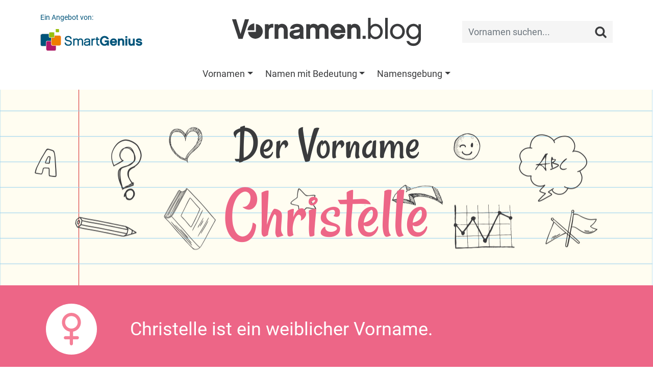

--- FILE ---
content_type: text/html;charset=UTF-8
request_url: https://vornamen.blog/Christelle
body_size: 15758
content:
<!doctype html>
<html lang="de">
<head>
	<meta charset="utf-8">
	<meta name="viewport" content="width=device-width, initial-scale=1, shrink-to-fit=no">
	<link rel="shortcut icon" href="favicon.png" type="image/x-icon">
	<title>Christelle - Vorname für Mädchen | Bedeutung, Verbreitung, Sozialprestige | vornamen.blog</title><meta name="keywords" content="Christelle, Vorname, Mädchenname, Bedeutung, Herkunft, Verbreitung, Beliebtheit, Ansehen, Flaggenalphabet, Brailleschrift, Personalisiertes Buch, Christelle sucht das Glück"><meta name="description" content="Der Mädchenname Christelle ♀ Herkunft, Bedeutung, Beliebtheit und soziales Prestige. Entdecke ähnliche Namen, die Schreibweise im Flaggenalphabet und vieles mehr auf dem vonamen.blog.">	<link href="/css/bootstrap.min.css?v=0.17" rel="stylesheet" type="text/css">
<link href="/css/main.css?v=0.17" rel="stylesheet" type="text/css">
<link href="/css/fonts.css?v=0.17" rel="stylesheet" type="text/css">
<!--<link href="https://fonts.googleapis.com/css?family=Rancho|Roboto" rel="stylesheet">-->
<link href="/css/detail.css" rel="stylesheet" type="text/css">	<script async src="//pagead2.googlesyndication.com/pagead/js/adsbygoogle.js"></script>
	<script>
	  (adsbygoogle = window.adsbygoogle || []).push({
	    google_ad_client: "ca-pub-2152948595044993",
	    enable_page_level_ads: true
	  });
	</script>
	<!-- Global site tag (gtag.js) - Google Analytics -->
	<script async src="https://www.googletagmanager.com/gtag/js?id=UA-117202071-1"></script>
	<script>
		window.dataLayer = window.dataLayer || [];
		function gtag(){dataLayer.push(arguments);}
		gtag('js', new Date());
		gtag('config', 'UA-117202071-1', { 'anonymize_ip': true });
		gtag('config', 'AW-996265155');
	</script>
</head>
<body>
		<nav class="navbar navbar-expand-lg navbar-light pt-3">
	<div class="container">
		<a href="https://vornamen.blog" class="navbar-brand">
			<img src="/images/logo.png" alt="Vornamen.blog">
		</a>
		<button class="navbar-toggler" type="button" data-toggle="collapse" data-target=".navbar-collapse">
			<span class="navbar-toggler-icon"></span>
		</button>
		<div class="collapse navbar-collapse navbar-search">
			<a href="https://www.smartgenius.de" target="_blank" class="smartgenius d-none d-lg-block">
				<span class="d-block mb-2">Ein Angebot von:</span>
				<img src="/images/smartgenius.png" alt="SmartGenius">
			</a>
			<form class="search ml-auto">
				<div class="input-group">
					<input class="form-control form-control-sm" type="search" placeholder="Vornamen suchen...">
					<button class="btn btn-sm" type="button"><img src="/images/lupe.png" alt="Vornamen suchen..."></button>
				</div>
			</form>
		</div>
	</div>
</nav>
<nav class="navbar navbar-expand-lg">
	<div class="container">
		<div class="collapse navbar-collapse navbar-menu justify-content-center">
			<ul class="navbar-nav"><li class="nav-item dropdown">
	<a class="nav-link dropdown-toggle" href="#" role="button" data-toggle="dropdown" aria-haspopup="true" aria-expanded="false">Vornamen</a>
	<div class="dropdown-menu"><a href="/vornamen" class="dropdown-item">Vornamen von A bis Z</a><a href="/maedchennamen" class="dropdown-item">Mädchennamen</a><a href="/jungennamen" class="dropdown-item">Jungennamen</a><a href="/unisex-namen" class="dropdown-item">Unisex-Namen</a><a href="/magazin/Kurze-Vornamen-fur-Madchen-27" class="dropdown-item">Kurze Vornamen für Mädchen</a><a href="/magazin/Kurze-Vornamen-fur-Jungen-26" class="dropdown-item">Kurze Vornamen für Jungen</a><a href="/magazin/Altdeutsche-Vornamen.-Eine-Reise-in-die-Vergangenheit-28" class="dropdown-item">Altdeutsche Vornamen</a><a href="/magazin/Doppelnamen-fur-Madchen-und-Jungen-29" class="dropdown-item">Doppelnamen für Mädchen und Jungen</a><a href="/magazin/Die-SmartGenius-Vornamensstatistik-2" class="dropdown-item">Die SmartGenius-Vornamensstatistik</a><a href="https://firstnames.blog/" class="dropdown-item">First names in the US</a><a href="/magazin/Der-Name-Amelie.-Die-Tuchtige-52" class="dropdown-item">Der Name Amelie: Die Tüchtige</a><a href="/magazin/Der-Name-Anton.-Unschatzbar-und-Unverkauflich-67" class="dropdown-item">Der Name Anton: Unschätzbar und Unverkäuflich</a><a href="/magazin/Der-Name-Arya.-Edel-und-Luftig-44" class="dropdown-item">Der Name Arya: Edel und Luftig</a><a href="/magazin/Der-Name-Ben.-Glucklich-und-Gesegnet-50" class="dropdown-item">Der Name Ben: Glücklich und Gesegnet</a><a href="/magazin/Der-Name-Charlotte.-Die-Freie-53" class="dropdown-item">Der Name Charlotte: Die Freie</a><a href="/magazin/Der-Name-Elias.-Gottlicher-Schutz-42" class="dropdown-item">Der Name Elias: Göttlicher Schutz</a><a href="/magazin/Der-Name-Elsa.-Koniglich-und-Gottesfurchtig-35" class="dropdown-item">Der Name Elsa: Königlich und Gottesfürchtig</a><a href="/magazin/Der-Name-Emil.-Der-Strebsame-56" class="dropdown-item">Der Name Emil: Der Strebsame</a><a href="/magazin/Der-Name-Emilia.-Die-Eifrige-37" class="dropdown-item">Der Name Emilia: Die Eifrige</a><a href="/magazin/Der-Name-Emma.-Die-Grosse-und-Allumfassende-39" class="dropdown-item">Der Name Emma: Die Große und Allumfassende</a><a href="/magazin/Der-Name-Finn.-Der-aus-Finnland-Stammende-58" class="dropdown-item">Der Name Finn: Der aus Finnland Stammende</a><a href="/magazin/Der-Name-Freya-Die-Dame-und-Herrin-69" class="dropdown-item">Der Name Freya - Die Dame und Herrin</a><a href="/magazin/Der-Name-Frieda.-Schutz-und-Frieden-59" class="dropdown-item">Der Name Frieda: Schutz und Frieden</a><a href="/magazin/Der-Name-Hannah.-Die-Begnadete-54" class="dropdown-item">Der Name Hannah: Die Begnadete</a><a href="/magazin/Der-Name-Henri.-Der-Hausherr-46" class="dropdown-item">Der Name Henri: Der Hausherr</a><a href="/magazin/Der-Name-Ida.-Die-Arbeitende-66" class="dropdown-item">Der Name Ida: Die Arbeitende</a><a href="/magazin/Der-Name-Jakob.-Der-Fersenhalter-64" class="dropdown-item">Der Name Jakob: Der Fersenhalter</a><a href="/magazin/Der-Name-Jonas.-Der-Friedensbringer-60" class="dropdown-item">Der Name Jonas: Der Friedensbringer</a><a href="/magazin/Der-Name-Kamala.-Blume-trifft-auf-Gottin-33" class="dropdown-item">Der Name Kamala: Blume trifft auf Göttin</a><a href="/magazin/Der-Name-Lebron.-Mehr-als-eine-Sport-Assoziation-34" class="dropdown-item">Der Name Lebron: Mehr als eine Sport-Assoziation</a><a href="/magazin/Der-Name-Leni.-Die-Strahlende-63" class="dropdown-item">Der Name Leni: Die Strahlende</a><a href="/magazin/Der-Name-Leo.-Der-Lowe-51" class="dropdown-item">Der Name Leo: Der Löwe</a><a href="/magazin/Der-Name-Lia.-Ausdauernd-und-Stark-57" class="dropdown-item">Der Name Lia: Ausdauernd und Stark</a><a href="/magazin/Der-Name-Liam.-Der-entschlossene-Beschutzer-40" class="dropdown-item">Der Name Liam: Der entschlossene Beschützer</a><a href="/magazin/Der-Name-Lilly.-Rein-und-Schon-47" class="dropdown-item">Der Name Lilly: Rein und Schön</a><a href="/magazin/Der-Name-Luca.-Der-Lichtbringende-49" class="dropdown-item">Der Name Luca: Der Lichtbringende</a><a href="/magazin/Der-Name-Mateo-Ein-Geschenk-Gottes-36" class="dropdown-item">Der Name Mateo: Ein Geschenk Gottes</a><a href="/magazin/Der-Name-Mia.-Das-geschenkte-Kind-45" class="dropdown-item">Der Name Mia: Das geschenkte Kind</a><a href="/magazin/Der-Name-Mila.-Die-Liebevolle-68" class="dropdown-item">Der Name Mila: Die Liebevolle</a><a href="/magazin/Der-Name-Milan.-Der-Liebe-und-Angenehme-62" class="dropdown-item">Der Name Milan: Der Liebe und Angenehme</a><a href="/magazin/Der-Name-Mohammed.-Der-Lobenswerte-72" class="dropdown-item">Der Name Mohammed: Der Lobenswerte</a><a href="/magazin/Der-Name-Noah.-Ruhe,-Trost-und-Neubeginn-38" class="dropdown-item">Der Name Noah: Ruhe, Trost und Neubeginn</a><a href="/magazin/Der-Name-Oskar.-Gottes-Speer-61" class="dropdown-item">Der Name Oskar: Gottes Speer</a><a href="/magazin/Der-Name-Paul.-Der-Kleine-55" class="dropdown-item">Der Name Paul: Der Kleine</a><a href="/magazin/Der-Name-Rumi.-Aus-Rom-stammend-71" class="dropdown-item">Der Name Rumi: Aus Rom stammend</a><a href="/magazin/Der-Name-Sophia.-Die-Weisheit-43" class="dropdown-item">Der Name Sophia: Die Weisheit</a><a href="/magazin/Der-Name-Theo.-Das-Geschenk-Gottes-48" class="dropdown-item">Der Name Theo: Das Geschenk Gottes</a><a href="/magazin/Der-Name-Valentin.-Gesund-und-Kraftig-70" class="dropdown-item">Der Name Valentin: Gesund und Kräftig</a></div></li><li class="nav-item dropdown">
	<a class="nav-link dropdown-toggle" href="#" role="button" data-toggle="dropdown" aria-haspopup="true" aria-expanded="false">Namen mit Bedeutung</a>
	<div class="dropdown-menu"><a href="/magazin/Vornamen-voller-Liebe-5" class="dropdown-item">Vornamen voller Liebe</a><a href="/magazin/Vornamen-voller-Freude-24" class="dropdown-item">Vornamen voller Freude</a><a href="/magazin/Vornamen-fuer-Glueckskinder-4" class="dropdown-item">Vornamen für Glückskinder</a><a href="/magazin/Vornamen-mit-der-Bedeutung-weise-6" class="dropdown-item">Vornamen für Weise</a><a href="/magazin/Vornamen-fuer-kleine-Kaempfer-23" class="dropdown-item">Vornamen für kleine Kämpfer</a><a href="/magazin/Vornamen-mit-royaler-Bedeutung-25" class="dropdown-item">Vornamen mit royaler Bedeutung</a><a href="/magazin/Namen-aus-dem-Norden-Vornamen,-um-die-Welt-zu-erobern-22" class="dropdown-item">Namen aus dem Norden - Vornamen, um die Welt zu erobern</a><a href="/magazin/Heldennamen-aus-Buechern-und-Filmen-21" class="dropdown-item">Heldennamen aus Buch und Film</a><a href="/magazin/Ein-Name,-wie-er-im-Buche-steht-Vornamen-aus-der-Literatur-16" class="dropdown-item">Ein Name, wie er im Buche steht - Vornamen aus der Literatur</a><a href="/magazin/Goettliche-Babynamen-Vornamen-aus-der-Mythologie-17" class="dropdown-item">Göttliche Babynamen - Vornamen aus der Mythologie</a><a href="/magazin/Naturliche-Inspiration.-Vornamen-aus-der-Pflanzen-und-Tierwelt-31" class="dropdown-item">Natürliche Inspiration: Vornamen aus der Pflanzen- und Tierwelt</a><a href="/magazin/Vornamen-so-einzigartig-wie-die-Jahreszeiten-32" class="dropdown-item">Vornamen so einzigartig wie die Jahreszeiten</a></div></li><li class="nav-item dropdown">
	<a class="nav-link dropdown-toggle" href="#" role="button" data-toggle="dropdown" aria-haspopup="true" aria-expanded="false">Namensgebung</a>
	<div class="dropdown-menu"><a href="/magazin/Wie-finde-ich-den-richtigen-Namen-fuer-mein-Kind-1" class="dropdown-item">Wie finde ich den richtigen Namen für mein Kind?</a><a href="/magazin/Das-Vornamensrecht-in-Deutschland-7" class="dropdown-item">Das Vornamensrecht in Deutschland</a><a href="/magazin/Das-Sozialprestige-eines-Vornamens-3" class="dropdown-item">Das Sozialprestige eines Vornamens</a><a href="/magazin/Kevinismus-und-Chantalismus-8" class="dropdown-item">Kevinismus &amp; Chantalismus</a><a href="/magazin/nerdynames-14" class="dropdown-item">Vornamenstrend #nerdynames</a><a href="/magazin/Horst,-Heini-und-Co.-Wenn-Namen-zu-Schimpfwoertern-werden-9" class="dropdown-item">Horst, Heini und Co. – Wenn Namen zu Schimpfwörtern werden</a><a href="/magazin/1,-2-oder-3-Vornamen-Familientradition-vs.-Identitaet-18" class="dropdown-item">1, 2 oder 3 Vornamen? - Familientradition vs. Identität</a><a href="/magazin/Die-beliebtesten-Vornamen-Deutschlands-11" class="dropdown-item">Die beliebtesten Vornamen Deutschlands</a><a href="/magazin/Die-beliebtesten-Doppelnamen-10" class="dropdown-item">Beliebte Doppelnamen in Deutschland und Österreich</a><a href="/magazin/Die-beliebtesten-Babynamen-2018-15" class="dropdown-item">Die beliebtesten Babynamen 2018</a><a href="/magazin/Die-beliebtesten-Babynamen-2023-30" class="dropdown-item">Die beliebtesten Babynamen 2023</a></div></li></ul>
		</div>
	</div>
</nav>	<main>
				<div id="vorname" class="module module-header module_vorname wallpaper">
	<div class="container text-center">
		<h1 class="font-rancho mb-0">Der Vorname <span class="d-block tmpl-w">Christelle</span></h1>
	</div>
</div><div id="gender" class="module module-header module_gender tmpl-w">
	<div class="container">
		<div class="row align-items-center">
			<div class="col col-3 col-md-2"><div class="icon"></div></div>
			<div class="col col-9 col-md-10">Christelle ist ein weiblicher Vorname.</div>
		</div>
	</div>
</div><div id="beliebt" class="module module-header module_beliebt">
	<div class="container">
		<div class="row align-items-center">
			<div class="col col-3 col-md-2"><div class="icon"></div></div>
			<div class="col col-9 col-md-10"><span class="d-block"><strong>Wenn sich zwei Mädchen mit dem Namen <span class="tmpl-w">Christelle</span> treffen...</strong></span>...dann ist das schon etwas Besonderes. Denn in Deutschland ist der Name <span class="tmpl-w">Christelle</span> vergleichweise selten. Er wird zwar jedes Jahr mehrere Male vergeben, aber nur ungefähr 2 von 100.000 Mädchen wurden in den letzten Jahren <span class="tmpl-w">Christelle</span> genannt. In der SmartGenius-Vornamensstatistik belegt <span class="tmpl-w">Christelle</span> Platz 2.916 in der Rangfolge der häufigsten Mädchennamen. Es gibt somit 2.915 Mädchennamen, die häufiger vergeben wurden, aber auch viele Tausende, die noch deutlich seltener sind. Nebenan in der Schweiz ist der Name durchaus häufiger vertreten - hier werden aktuell immerhin 55 von 100.000 Schweizerinnen <span class="tmpl-w">Christelle</span> genannt. Der am weitesten verbreitete Vorname der Schweiz ist übrigens <a href="/Maria" class="tmpl-w">Maria</a> - über 76.000 Frauen und Mädchen werden derzeit so gerufen.</div>
		</div>
	</div>
</div><div id="smartgenius" class="module module-header module_smartgenius tmpl-1">
	<div class="container">
		<div class="row align-items-center">
			<div class="col col-12 col-lg-7 text-center">
				<div class="d-inline-block align-middle text-left picto"><span class="d-block font-rancho">Christelle sucht das Glück</span>Ein persönliches, individuelles und ausgesprochen glückliches Buch nur für <span class="tmpl-w">Christelle</span></div>
			</div>
			<div class="col col-12 col-lg-5 text-center mt-2 mt-lg-0">
				<a href="https://www.smartgenius.de/gluecksbuch?src=vnbChristelle" target="_blank" title="Beispielbuch ansehen">
					<img src="/images/werbung/buch-maedchen.png">
				</a>
			</div>
		</div>
	</div>
</div><div id="adsense" class="module module-content py-4">
	<div class="container text-center"></div>
</div><div class="module module-header module_inhalt wallpaper">
	<div class="container text-center">
		<h2 class="font-rancho mb-4">Du glaubst gar nicht, was es über den Namen <span class="d-block">Christelle</span> alles zu entdecken gibt:</h2>
	</div>
</div>
<div class="module module-content module_inhalt">
	<div class="container text-center">
		<div class="row justify-content-center align-items-center">
			<div class="col col-12 col-sm-6 my-2 content_gluecksbuch tmpl-w"><a href="#gluecksbuch">Ein persönliches <span class="d-block">Glücksbuch</span> für Christelle</a></div><div class="col col-12 col-sm-6 my-2 content_zeichen"><a href="#zeichen"><span class="d-block">Winken, zeigen, piepen...</span> So sagt man &laquo;Christelle&raquo;</a></div><div class="col col-12 col-sm-6 my-2 content_prestige"><a href="#prestige"><span class="d-block">Das Sozialprestige</span> des Namens Christelle</a></div><div class="col col-12 col-sm-6 my-2 content_berlin"><a href="#berlin"><span>Beliebtheit:</span> Christelle in der Hauptstadt</a></div><div class="col col-12 col-sm-6 my-2 content_buchstaben"><a href="#buchstaben"><span class="d-block">Verbreitung von</span> Länge &amp; Anfangsbuchstaben</a></div><div class="col col-12 col-sm-6 my-2 content_at"><a href="#at">Der Vorname Christelle <span class="d-block">in Österreich</span></a></div><div class="col col-12 col-sm-6 my-2 content_ch"><a href="#ch">Der Vorname Christelle <span class="d-block">in der Schweiz</span></a></div><div class="col col-12 col-sm-6 my-2 content_poster"><a href="#poster">Christelle ganz groß auf einem <span>Poster</span></a></div>
		</div>
	</div>
</div><div id="gluecksbuch" class="module module-header module_gluecksbuch">
	<img src="/images/gluecksbuch/Header-Gluecksbuch-w.jpg">
	<div class="container text-center">
		<h2 class="font-rancho mb-0"><span class="tmpl-w">Christelle</span> sucht das Glück...</h2>
		<div class="row justify-content-center">
			<div class="col-10 col-md-8">
				<h3 class="font-rancho mb-2 mb-md-4">Ein persönliches, individuelles und glückliches Buch für Christelle.</h3>
				<a href="https://www.smartgenius.de/gluecksbuch?src=vnChristelle" target="_blank" class="btn border rounded d-inline-block">Glücksbuch für Christelle erstellen</a>
			</div>
		</div>
	</div>
</div><div class="module module-content module_gluecksbuch">
	<div class="container">
		<div class="row">
			<div class="col col-12 col-sm-6">
				<strong>In diesem Buch erlebt <span class="tmpl-w">Christelle</span> ihre ganz eigene,<br>individuelle Geschichte, die speziell für sie geschrieben wurde.</strong> <span class="tmpl-w">Christelle</span> ist die Heldin dieses Buches und erlebt Abenteuer, die eng mit ihrem Namen verknüpft sind. Dabei begegnet sie vielen interessanten Menschen, die alle auf unterschiedliche Art ihr Glück gefunden haben, und am Ende findet auch <span class="tmpl-w">Christelle</span> das Glück und zwar dort, wo sie es ganz sicher nie wieder verlieren wird.
				<div class="special special-w">
					<span class="d-block"><span class="tmpl-w">Christelle</span> sucht das Glück</span>
					<span class="d-block">Gebundenes Hardcover-Buch, 48 Seiten</span>
				</div>
			</div>
			<div class="col col-12 col-sm-6">
				<a href="https://www.smartgenius.de/gluecksbuch?src=vnChristelle" target="_blank" title="Beispielbuch ansehen">
					<img src="/images/gluecksbuch/Teaser-Mockup.jpg">
				</a>
			</div>
		</div>
	</div>
</div><div id="varianten" class="module module-header module_varianten wallpaper">
	<div class="container text-center">
		<h2 class="font-rancho mb-0">Namensvarianten <span class="d-block">Christelle und Kristell</span></h2>
	</div>
</div><div class="module module-content module_varianten">
	<div class="container">
		<div class="row">
			<div class="col col-12 col-md-6 content-first"><span class="d-block"><strong>Der Name Kristell...</strong></span>Der Vorname <a href="/Kristell" class="tmpl-w">Kristell</a> ist eine Variante des Namens <span class="tmpl-w">Christelle</span>. Im deutschsprachigen Raum ist allerdings <span class="tmpl-w">Christelle</span> die gebräuchlichere Namensversion, in den letzten Jahren wurde der Vorname <span class="tmpl-w">Christelle</span> also häufiger vergeben als der Name <a href="/Kristell" class="tmpl-w">Kristell</a>.</div><div class="col col-12 col-md-6 content-second"><div class="rounded p-3"><span class="d-block"><strong>Namensvarianten...</strong></span>...sind solche Namen, die sich unterschiedlich schreiben und zum Teil auch anders aussprechen, aber den gleichen Ursprung und dieselbe Bedeutung haben. In diesem Sinne ist <a href="/Kristell" class="tmpl-w">Kristell</a> eine Variante des Namens <span class="tmpl-w">Christelle</span>.</div></div>
		</div>
	</div>
</div><div id="prestige" class="module module-header module_prestige wallpaper">
	<div class="container text-center">
		<h2 class="font-rancho mb-0">Wer nennt sein Kind <span class="d-block">Christelle?</span></h2>
	</div>
</div><div class="module module-content module_prestige">
	<div class="container">
		<div class="row align-items-center">
			<div class="col col-4 d-none d-sm-block">
				<picture>
					<source srcset="/images/Babyfoto-xs.jpg" media="(max-width: 575px)">
					<source srcset="/images/Babyfoto-lg.jpg" media="(max-width: 1199px)">
					<source srcset="/images/Babyfoto.jpg">
					<img src="/images/Babyfoto.jpg">
				</picture>
			</div>
			<div class="col col-12 col-sm-8"><strong>Welche Namen einem selbst besonders gut gefallen,</strong> ist natürlich ganz wesentlich eine Frage des persönlichen Geschmacks. Im gesellschaftlichen Kontext unterliegt die Rezeption von Namen aber auch starken »modischen Schwankungen«. So sind derzeit die Mädchennamen <a href="/Marie" class="tmpl-w">Marie</a>, <a href="/Sophie" class="tmpl-w">Sophie</a>, <a href="/Charlotte" class="tmpl-w">Charlotte</a> und <a href="/Emma" class="tmpl-w">Emma</a> außerordentlich beliebt, vor 25 Jahren war dagegen kein einziger dieser Namen unter den »Top 20« anzutreffen, dafür wurden damals sehr viele Mädchen <a href="/Sarah" class="tmpl-w">Sarah</a>, <a href="/Lisa" class="tmpl-w">Lisa</a>, <a href="/Jennifer" class="tmpl-w">Jennifer</a> oder <a href="/Laura" class="tmpl-w">Laura</a> genannt.<br /><br />
Zudem gibt es bei der Wahrnehmung und Beliebtheit von Vornamen erhebliche Unterschiede zwischen verschiedenen gesellschaftlichen Schichten. Dadurch erhalten auch Kinder im bürgerlichen Milieu typischerweise andere Vornamen als die Kinder »der kleinen Leute«, Intellektuelle geben ihren Kindern andere Namen als bildungsferne Eltern und in Großstädten werden andere Namen präferiert als auf dem Land. Wie wird unter diesem Aspekt der Name <span class="tmpl-w">Christelle</span> wahrgenommen? In welchen Kreisen ist der Name <span class="tmpl-w">Christelle</span> besonders beliebt?</div>
		</div>
	</div>
</div><div class="module module-content module_buergerlich">
	<div class="container">
		<h2 class="font-rancho text-center mb-3">Wie bürgerlich ist Christelle?</h2>
		<p>Der Vorname <span class="tmpl-w">Christelle</span> ist in Deutschland so selten, dass es kaum möglich ist, valide statistische Aussagen über ihn zu treffen. Die vergleichsweise wenigen Beobachtungen, die uns zu <span class="tmpl-w">Christelle</span> vorliegen, deuten aber darauf hin, dass der Name zwar grundsätzlich in allen gesellschaftlichen Schichten zu finden ist, in den letzten Jahren aber ganz besonders häufig von Eltern aus einem gut situierten Milieu gewählt wurde. <span class="tmpl-w">Christelle</span> hat damit oftmals ein bürgerliches Elternhaus, dem es gemessen an sozioökonomischen Merkmalen wie »Bildung«, »Einkommen« und »Wohlstand« überdurchschnittlich gut geht. Der SmartGenius Bürgerlichkeitsindex für den Vornamen <span class="tmpl-w">Christelle</span> beträgt 110 (der Wert 100 entspricht dem Durchschnitt der Bevölkerung). Andere Mädchennamen, die in Deutschland ebenfalls eher selten sind und gemäß dem Bürgerlichkeitsindex ein ähnlich hohes Sozialprestige aufweisen, sind zum Beispiel <a href="/Anna-Louisa" class="tmpl-w">Anna-Louisa</a>, <a href="/Shayla" class="tmpl-w">Shayla</a> und <a href="/Fiana" class="tmpl-w">Fiana</a>.</p>
		<div class="row stats text-center">
			<div class="col col-3 col-sm-2 stats-left"><span class="d-block rounded py-1">Der kleine Mann</span></div>
			<div class="col col-6 col-sm-8 stats-content tmpl-w">
				<span class="stats-line d-block rounded"></span>
				<span class="stats-center d-block rounded"></span>
				<span class="stats-bull" style="left: 55%;">
					<span class="stats-label d-block rounded py-1 px-2">Christelle</span>
				</span>
			</div>
			<div class="col col-3 col-sm-2 stats-right"><span class="d-block rounded py-1">Das große Bürgertum</span></div>
		</div>
	</div>
</div><div class="module module-content module_bildung">
	<div class="container">
		<h2 class="font-rancho text-center mb-3">Wird Christelle reich und gebildet?</h2>
		<div class="row">
			<div class="col col-12 col-lg-8 text-center">
				<div class="stats">
					<div class="stats-label label-1 d-block rounded py-1 px-2">Hoher Bildungsstand</div>
					<div class="stats-label label-2 d-block rounded py-1 px-2">Wohlhabend</div>
					<div class="stats-label label-3 d-block rounded py-1 px-2">Niedriger Bildungsstand</div>
					<div class="stats-label label-4 d-block rounded py-1 px-2">Armutsgefährdet</div>
					<div class="stats-content tmpl-w">
						<span class="stats-bull" style="top: 46%; left: 56%;"></span>
					</div>
				</div>
				<div class="stats-description py-1">In welchen sozialen Milieus ist der Vorname <span class="tmpl-w">Christelle</span> derzeit besonders beliebt?</div>
			</div>
			<div class="col col-12 col-lg-4">Selbstverständlich kann <span class="tmpl-w">Christelle</span> hochintelligent, gebildet und wohlhabend werden. Aber wie ist es mit ihren Eltern? Wurde <span class="tmpl-w">Christelle</span> der Erfolg bereits in die Wiege gelegt, oder kommt sie typsicherweise aus einfacheren Verhältnissen?<br /><br />
Wie immer lässt sich dies nur »im Durchschnitt« sagen, bei jeder einzelnen <span class="tmpl-w">Christelle</span> kann es natürlich ganz anders aussehen. Generell gilt aber, dass der Name <span class="tmpl-w">Christelle</span> in den letzten Jahren bei Eltern mit überdurchschnittlich hoher Bildung, überdurchschnittlich hohem Einkommen und geringer Armutsgefährdung besonders beliebt war. Daher ist auch zu erwarten, dass viele Menschen den Namen <span class="tmpl-w">Christelle</span> für die Generation der derzeit geborenen Mädchen unterbewusst mit einem gebildeten und wohlhabenden Elternhaus assoziieren.</div>
		</div>
	</div>
</div><div class="module module-content module_statistik">
	<div class="container">
		<p><strong>Wie kann man so etwas überhaupt wissen und ist das statistisch signifikant?</strong><br>Für die Auswertung haben wir amtliche Vornamensstatistiken mit soziodemografischen Daten kombiniert. Die Analyse basiert auf über 300.000 Datensätzen. Darunter war der Name <span class="tmpl-w">Christelle</span> allerdings nur vergleichsweise selten vertreten, so dass die statistischen Aussagen zu diesem Namen als Tendenz zu verstehen sind. <a href="/magazin/Das-Sozialprestige-eines-Vornamens-3">Weitere Informationen zur SmartGenius-Vornamensstatistik</a>.</p>
	</div>
</div><div id="berlin" class="module module-header module_berlin wallpaper">
	<div class="container text-center">
		<h2 class="font-rancho mb-0">Christelle in der Hauptstadt</h2>
	</div>
</div><div class="module module-content module_berintro">
	<div class="container">
		<div class="row align-items-center">
			<div class="col col-4 d-none d-sm-block">
				<picture>
					<source srcset="/images/Berlin-Fotos-xs.jpg" media="(max-width: 575px)">
					<source srcset="/images/Berlin-Fotos-lg.jpg" media="(max-width: 1199px)">
					<source srcset="/images/Berlin-Fotos.jpg">
					<img src="/images/Berlin-Fotos.jpg">
				</picture>
			</div>
			<div class="col col-12 col-sm-8">Auch in Berlin ist der Name <span class="tmpl-w">Christelle</span> ausgesprochen selten. So wurde er in den zwölf Jahren von 2012 bis 2023 in der gesamten Hauptstadt nur 4-mal vergeben, zuletzt im Jahr 2018. Mit dem Namen <span class="tmpl-w">Christelle</span> darf man bzw. frau sich also auch in der Hauptstadt mit Fug und Recht als etwas ganz Besonderes fühlen - und ein Mädchen, das im Jahr 2023 in Berlin Christelle genannt wird, hat gute Chancen, im gesamten Jahrgang die einzige mit diesem Namen zu sein.</div>
		</div>
	</div>
</div><div class="module module-content module_bergrafik">
	<div class="container">
		<h2 class="font-rancho text-center mb-3">Seltene Mädchennamen in Berlin - wie zum Beispiel <span class="tmpl-w">Christelle</span>...</h2>
		<p>Die Liste der beliebtesten Mädchennamen Berlins wurde im Jahr 2023 von <a href="/Sophie" class="tmpl-w">Sophie</a> (Platz 1), <a href="/Charlotte" class="tmpl-w">Charlotte</a> (Platz 2), <a href="/Emilia" class="tmpl-w">Emilia</a> (Platz 3) und <a href="/Marie" class="tmpl-w">Marie</a> (Platz 4) angeführt. Der Name <span class="tmpl-w">Christelle</span> ist in dieser Rangliste nicht zu finden, weil er 2023 in Berlin kein einziges Mal vergeben wurde -  im Beliebtheitsranking des Jahres 2013 war er aber schon einmal auf Platz 1.992 zu finden.</p>
		<div class="stats p-4">
			<div class="stats-title text-center"><span class="tmpl-w">Christelle</span> in der Liste der beliebtesten Mädchennamen Berlins</div>
			<div class="stats-content tmpl-w">
				<div class="stats-box p-2 rounded pos-br">2023 war <span class="tmpl-w">Christelle</span> nicht in der Liste der beliebtesten Mädchennamen Berlins vertreten. In 2013 war der Name mit Platz 1.992 bisher am »populärsten«, gehörte aber auch damit zu den selteneren Namen in der Hauptstadt.</div>
				<div class="stats-y"><span class="stats-label" style="top: 10%;"><span>1</span></span><span class="stats-label" style="top: 20.02%;"><span>371</span></span><span class="stats-label" style="top: 30.05%;"><span>741</span></span><span class="stats-label" style="top: 40.07%;"><span>1111</span></span><span class="stats-label" style="top: 50.09%;"><span>1481</span></span><span class="stats-label" style="top: 60.12%;"><span>1851</span></span><span class="stats-label" style="top: 70.14%;"><span>2221</span></span><span class="stats-label" style="top: 80.17%;"><span>2591</span></span></div>
				<div class="stats-x text-center"><span class="stats-label" style="left: 15%;">2012</span><span class="stats-label" style="left: 21.82%;">2013</span><span class="stats-label" style="left: 28.64%;">2014</span><span class="stats-label" style="left: 35.45%;">2015</span><span class="stats-label" style="left: 42.27%;">2016</span><span class="stats-label" style="left: 49.09%;">2017</span><span class="stats-label" style="left: 55.91%;">2018</span><span class="stats-label" style="left: 62.73%;">2019</span><span class="stats-label" style="left: 69.55%;">2020</span><span class="stats-label" style="left: 76.36%;">2021</span><span class="stats-label" style="left: 83.18%;">2022</span><span class="stats-label" style="left: 90%;">2023</span></div>
				<span class="stats-bull" data-i="1" data-x="21.82" data-y="63.94" style="top: 63.94%; left: 21.82%;"></span><span class="stats-bull" data-i="4" data-x="42.27" data-y="70.14" style="top: 70.14%; left: 42.27%;"></span><span class="stats-bull" data-i="5" data-x="49.09" data-y="69" style="top: 69%; left: 49.09%;"></span><span class="stats-bull" data-i="6" data-x="55.91" data-y="69.36" style="top: 69.36%; left: 55.91%;"></span>
			</div>
		</div>
		<div class="stats-description text-center py-1">Quelle: <a href="/magazin/Die-SmartGenius-Vornamensstatistik-2">SmartGenius-Vornamensstatistik</a>, hier basierend auf Amtlichen Daten des Landesamtes für Bürger- und Ordnungsangelegenheiten Berlin.</div>
	</div>
</div><div id="at" class="module module-header module_at wallpaper">
	<div class="container text-center">
		<h2 class="font-rancho mb-0">Der Vorname Christelle <span class="d-block">in Österreich</span></h2>
	</div>
</div>
<div class="module module-content module_at">
	<div class="container">
		<p>In den letzten 40 Jahren (genau genommen seit 1984) wurde der Name <span class="tmpl-w">Christelle</span> in Österreich genau 5-mal vergeben, es handelt sich hier also um einen sehr seltenen Namen. Im Jahr 2022 wurde kein einziges neugeborenes Mädchen <span class="tmpl-w">Christelle</span> genannt. Die beliebtesten Mädchennamen in Österreich sind derzeit <a href="/Marie" class="tmpl-w">Marie</a>, <a href="/Emilia" class="tmpl-w">Emilia</a>, <a href="/Anna" class="tmpl-w">Anna</a> und <a href="/Emma" class="tmpl-w">Emma</a>. Mit einer ähnlichen Häufigkeit wie <span class="tmpl-w">Christelle</span> werden zum Beispiel die Namen <a href="/Suheda" class="tmpl-w">Suheda</a>, <a href="/Yoana" class="tmpl-w">Yoana</a>, <a href="/Zühal" class="tmpl-w">Zühal</a> und <a href="/Büžsra" class="tmpl-w">Büžsra</a> vergeben.</p>
		<table class="table table-bordered table-responsive mt-4 mb-0">
			<thead class="text-center">
				<tr>
					<th></th>
					<th colspan="3">Beliebteste Mädchennamen 2023</th>
					<th colspan="3">Rangliste der Mädchennamen 1984 bis 2023</th>
				</tr>
				<tr>
					<th>Vorname</th>
					<th>Platzierung</th>
					<th>Häufigkeit</th>
					<th>Anteil</th>
					<th>Platzierung</th>
					<th>Häufigkeit</th>
					<th>Anteil</th>
				</tr>
			</thead>
			<tbody class="text-right">
				<tr>
	<td><a href="/Marie" class="tmpl-w">Marie</a></td>
	<td>1</td>
	<td>795</td>
	<td>2,15 %</td>
	<td>24</td>
	<td>11.234</td>
	<td>0,80 %</td>
</tr><tr>
	<td><a href="/Emilia" class="tmpl-w">Emilia</a></td>
	<td>2</td>
	<td>689</td>
	<td>1,86 %</td>
	<td>50</td>
	<td>7.733</td>
	<td>0,55 %</td>
</tr><tr>
	<td><a href="/Anna" class="tmpl-w">Anna</a></td>
	<td>3</td>
	<td>684</td>
	<td>1,85 %</td>
	<td>2</td>
	<td>31.037</td>
	<td>2,20 %</td>
</tr><tr>
	<td><a href="/Emma" class="tmpl-w">Emma</a></td>
	<td>4</td>
	<td>671</td>
	<td>1,81 %</td>
	<td>25</td>
	<td>10.917</td>
	<td>0,78 %</td>
</tr><tr>
	<td><a href="/Lena" class="tmpl-w">Lena</a></td>
	<td>5</td>
	<td>627</td>
	<td>1,69 %</td>
	<td>7</td>
	<td>18.514</td>
	<td>1,31 %</td>
</tr><tr>
	<td><a href="/Mia" class="tmpl-w">Mia</a></td>
	<td>6</td>
	<td>596</td>
	<td>1,61 %</td>
	<td>48</td>
	<td>7.914</td>
	<td>0,56 %</td>
</tr><tr>
	<td><a href="/Laura" class="tmpl-w">Laura</a></td>
	<td>7</td>
	<td>575</td>
	<td>1,55 %</td>
	<td>6</td>
	<td>18.860</td>
	<td>1,34 %</td>
</tr><tr>
	<td><a href="/Valentina" class="tmpl-w">Valentina</a></td>
	<td>8</td>
	<td>544</td>
	<td>1,47 %</td>
	<td>34</td>
	<td>9.254</td>
	<td>0,66 %</td>
</tr><tr>
	<td><a href="/Hannah" class="tmpl-w">Hannah</a></td>
	<td>9</td>
	<td>541</td>
	<td>1,46 %</td>
	<td>18</td>
	<td>12.341</td>
	<td>0,88 %</td>
</tr><tr>
	<td><a href="/Lea" class="tmpl-w">Lea</a></td>
	<td>10</td>
	<td>536</td>
	<td>1,45 %</td>
	<td>22</td>
	<td>11.603</td>
	<td>0,82 %</td>
</tr><tr><td colspan="7">...</td></tr><tr>
	<td><a href="/Minahil" class="tmpl-w">Minahil</a></td>
	<td>-</td>
	<td>-</td>
	<td>-</td>
	<td>4.666</td>
	<td>5</td>
	<td>&lt; 0,005 %</td>
</tr><tr>
	<td><a href="/Busenaz" class="tmpl-w">Busenaz</a></td>
	<td>-</td>
	<td>-</td>
	<td>-</td>
	<td>4.666</td>
	<td>5</td>
	<td>&lt; 0,005 %</td>
</tr><tr>
	<td><a href="/Suheda" class="tmpl-w">Suheda</a></td>
	<td>-</td>
	<td>-</td>
	<td>-</td>
	<td>4.666</td>
	<td>5</td>
	<td>&lt; 0,005 %</td>
</tr><tr>
	<td><a href="/Yoana" class="tmpl-w">Yoana</a></td>
	<td>-</td>
	<td>-</td>
	<td>-</td>
	<td>4.666</td>
	<td>5</td>
	<td>&lt; 0,005 %</td>
</tr><tr class="bold">
	<td><span class="tmpl-w">Christelle</span></td>
	<td>-</td>
	<td>-</td>
	<td>-</td>
	<td>4.666</td>
	<td>5</td>
	<td>&lt; 0,005 %</td>
</tr><tr>
	<td><a href="/Zühal" class="tmpl-w">Zühal</a></td>
	<td>-</td>
	<td>-</td>
	<td>-</td>
	<td>4.666</td>
	<td>5</td>
	<td>&lt; 0,005 %</td>
</tr><tr>
	<td><a href="/Büžsra" class="tmpl-w">Büžsra</a></td>
	<td>-</td>
	<td>-</td>
	<td>-</td>
	<td>4.666</td>
	<td>5</td>
	<td>&lt; 0,005 %</td>
</tr><tr>
	<td><a href="/Eylin" class="tmpl-w">Eylin</a></td>
	<td>-</td>
	<td>-</td>
	<td>-</td>
	<td>4.666</td>
	<td>5</td>
	<td>&lt; 0,005 %</td>
</tr><tr>
	<td><a href="/Mackenzie" class="tmpl-w">Mackenzie</a></td>
	<td>-</td>
	<td>-</td>
	<td>-</td>
	<td>4.666</td>
	<td>5</td>
	<td>&lt; 0,005 %</td>
</tr>
			</tbody>
		</table>
		<div class="table-description text-center py-1">Quelle: <a href="">SmartGenius-Vornamensstatistik</a>, hier basierend auf der amtlichen Vornamensstatistik von Statistik Austria.</div>
	</div>
</div><div id="ch" class="module module-header module_ch wallpaper">
	<div class="container text-center">
		<h2 class="font-rancho mb-0">Der Vorname Christelle <span class="d-block">in der Schweiz</span></h2>
	</div>
</div>
<div class="module module-content module_ch">
	<div class="container">
		<p>Im Jahr 2022 wurde der Name <span class="tmpl-w">Christelle</span> in der gesamten Schweiz genau 0-mal vergeben (davon kein einziges Mal im deutschsprachigen Gebiet der Schweiz), es handelt sich hier also um einen eher seltenen Namen. Die beliebtesten Mädchennamen in der Schweiz sind derzeit <a href="/Emma" class="tmpl-w">Emma</a>, <a href="/Mia" class="tmpl-w">Mia</a> und <a href="/Sofia" class="tmpl-w">Sofia</a>, in der deutschsprachigen Schweiz sind es die Namen <a href="/Emilia" class="tmpl-w">Emilia</a>, <a href="/Mia" class="tmpl-w">Mia</a> und <a href="/Malea" class="tmpl-w">Malea</a>. Mit einer ähnlichen Häufigkeit wie <span class="tmpl-w">Christelle</span> werden zum Beispiel die Namen <a href="/Ileya" class="tmpl-w">Ileya</a>, <a href="/Kasija" class="tmpl-w">Kasija</a>, <a href="/Amiira" class="tmpl-w">Amiira</a> und <a href="/Yve" class="tmpl-w">Yve</a> vergeben. Schaut man weiter zurück, sieht man: In den letzten 24 Jahren wurde der Name <span class="tmpl-w">Christelle</span> in der gesamten Schweiz weniger als 100-mal vergeben. Von 1998 bis 2022 erhielten lediglich 7 Mädchen diesen Namen, es wird also ausgesprochen selten vorkommen, dass sich zwei junge Schweizerinnen begegnen, die beide <span class="tmpl-w">Christelle</span> heißen.</p>
		<table class="table table-bordered table-responsive mt-4 mb-0">
			<thead class="text-center">
				<tr>
					<th></th>
					<th colspan="4">Beliebteste Mädchennamen 2023</th>
					<th colspan="2">Mädchennamen 1998 bis 2023</th>
				</tr>
				<tr>
					<th></th>
					<th colspan="2">Gesamte Schweiz</th>
					<th colspan="2">Deutschschweiz</th>
					<th colspan="2">Gesamte Schweiz</th>
				</tr>
				<tr>
					<th>Vorname</th>
					<th>Platzierung</th>
					<th>Häufigkeit</th>
					<th>Platzierung</th>
					<th>Häufigkeit</th>
					<th>Platzierung</th>
					<th>Häufigkeit</th>
				</tr>
			</thead>
			<tbody class="text-right">
				<tr>
	<td><a href="/Mia" class="tmpl-w">Mia</a></td>
	<td>2</td>
	<td>356</td>
	<td>2</td>
	<td>272</td>
	<td>6</td>
	<td>7.014</td>
</tr><tr>
	<td><a href="/Emma" class="tmpl-w">Emma</a></td>
	<td>1</td>
	<td>361</td>
	<td>4</td>
	<td>238</td>
	<td>3</td>
	<td>7.851</td>
</tr><tr>
	<td><a href="/Elena" class="tmpl-w">Elena</a></td>
	<td>6</td>
	<td>280</td>
	<td>6</td>
	<td>216</td>
	<td>11</td>
	<td>6.204</td>
</tr><tr>
	<td><a href="/Lina" class="tmpl-w">Lina</a></td>
	<td>5</td>
	<td>289</td>
	<td>4</td>
	<td>238</td>
	<td>20</td>
	<td>4.703</td>
</tr><tr>
	<td><a href="/Mila" class="tmpl-w">Mila</a></td>
	<td>7</td>
	<td>267</td>
	<td>7</td>
	<td>214</td>
	<td>39</td>
	<td>3.438</td>
</tr><tr>
	<td><a href="/Emilia" class="tmpl-w">Emilia</a></td>
	<td>4</td>
	<td>292</td>
	<td>1</td>
	<td>273</td>
	<td>35</td>
	<td>3.678</td>
</tr><tr>
	<td><a href="/Sofia" class="tmpl-w">Sofia</a></td>
	<td>3</td>
	<td>318</td>
	<td>8</td>
	<td>202</td>
	<td>16</td>
	<td>5.379</td>
</tr><tr>
	<td><a href="/Olivia" class="tmpl-w">Olivia</a></td>
	<td>10</td>
	<td>230</td>
	<td>29</td>
	<td>135</td>
	<td>28</td>
	<td>4.042</td>
</tr><tr>
	<td><a href="/Nora" class="tmpl-w">Nora</a></td>
	<td>8</td>
	<td>258</td>
	<td>13</td>
	<td>180</td>
	<td>21</td>
	<td>4.643</td>
</tr><tr>
	<td><a href="/Alina" class="tmpl-w">Alina</a></td>
	<td>17</td>
	<td>212</td>
	<td>10</td>
	<td>194</td>
	<td>14</td>
	<td>5.535</td>
</tr><tr><td colspan="7">...</td></tr><tr>
	<td><a href="/Beya" class="tmpl-w">Beya</a></td>
	<td>-</td>
	<td>-</td>
	<td>-</td>
	<td>-</td>
	<td>2.025</td>
	<td>7</td>
</tr><tr>
	<td><a href="/Navina" class="tmpl-w">Navina</a></td>
	<td>-</td>
	<td>-</td>
	<td>-</td>
	<td>-</td>
	<td>2.025</td>
	<td>7</td>
</tr><tr>
	<td><a href="/Ileya" class="tmpl-w">Ileya</a></td>
	<td>-</td>
	<td>-</td>
	<td>-</td>
	<td>-</td>
	<td>2.025</td>
	<td>7</td>
</tr><tr>
	<td><a href="/Kasija" class="tmpl-w">Kasija</a></td>
	<td>-</td>
	<td>-</td>
	<td>-</td>
	<td>-</td>
	<td>2.025</td>
	<td>7</td>
</tr><tr class="bold">
	<td><span class="tmpl-w">Christelle</span></td>
	<td>-</td>
	<td>-</td>
	<td>-</td>
	<td>-</td>
	<td>2.025</td>
	<td>7</td>
</tr><tr>
	<td><a href="/Amiira" class="tmpl-w">Amiira</a></td>
	<td>-</td>
	<td>-</td>
	<td>-</td>
	<td>-</td>
	<td>2.025</td>
	<td>7</td>
</tr><tr>
	<td><a href="/Yve" class="tmpl-w">Yve</a></td>
	<td>-</td>
	<td>-</td>
	<td>-</td>
	<td>-</td>
	<td>2.025</td>
	<td>7</td>
</tr><tr>
	<td><a href="/Asiyah" class="tmpl-w">Asiyah</a></td>
	<td>-</td>
	<td>-</td>
	<td>-</td>
	<td>-</td>
	<td>2.025</td>
	<td>7</td>
</tr><tr>
	<td><a href="/Noéline" class="tmpl-w">Noéline</a></td>
	<td>-</td>
	<td>-</td>
	<td>-</td>
	<td>-</td>
	<td>2.025</td>
	<td>7</td>
</tr>
			</tbody>
		</table>
		<div class="table-description text-center py-1">Quelle: <a href="">SmartGenius-Vornamensstatistik</a>, hier basierend auf der amtlichen Vornamensstatistik des Bundesamtes für Statistik der Schweizerischen Eidgenossenschaft.</div>
	</div>
</div><div id="buchstaben" class="module module-header module_buchstaben wallpaper">
	<div class="container text-center">
		<h2 class="font-rancho mb-0"><span class="d-block">Christelle hat 10 Buchstaben</span> und beginnt mit einem C</h2>
	</div>
</div>
<div class="module module-content module_buchstaben">
	<div class="container">
		<div class="row align-items-center">
			<div class="col col-4 d-none d-sm-block">
				<picture>
					<source srcset="/images/Namen-xs.jpg" media="(max-width: 575px)">
					<source srcset="/images/Namen-lg.jpg" media="(max-width: 1199px)">
					<source srcset="/images/Namen.jpg">
					<img src="/images/Namen.jpg">
				</picture>
			</div>
			<div class="col col-12 col-sm-8 pl-4"><strong>Ach nee,</strong> wirst Du jetzt vielleicht sagen, da wärst Du wahrscheinlich auch selbst drauf gekommen. Aber was Du vielleicht noch nicht weißt: Der Buchstabe C ist als Anfangsbuchstabe für Mädchennamen weder besonders häufig noch besonders selten: 3,5% aller in Deutschland gebräuchlichen Mädchennamen beginnen mit diesem Buchstaben. Die häufigsten Anfangsbuchstaben von Mädchennamen sind A und S, am seltensten kommen X, U und Q als Anfangsbuchstaben von Mädchennamen vor.<br><br>Mit zehn Buchstaben zählt der Name <span class="tmpl-w">Christelle</span> in Deutschland ganz klar zu den besonders langen Vornamen: Nur 3,2% aller in Deutschland gebräuchlichen Vornamen umfassen genau zehn Buchstaben. Lediglich 2,8% aller Vornamen sind noch länger, über 94% kommen mit weniger als zehn Buchstaben aus. Im Durchschnitt sind die Vornamen in Deutschland (ohne Berücksichtigung zusammengesetzter Namen) 6,5 Buchstaben lang. Dabei gibt es keine wesentlichen Unterschiede zwischen Jungen- und Mädchennamen.</div>
		</div>
		<div class="rounded p-3 mt-4 text-center"><strong>Würden alle 26 Buchstaben,</strong> die es in unserem Alphabet gibt, mit der gleichen Häufigkeit als Anfangsbuchstabe eines Namens auftreten, würden nur jeweils 3,8% aller Namen mit einem bestimmten Buchstaben beginnen. Wenn 3,5% aller Mädchennamen mit einem C beginnen, kommt dieser Anfangsbuchstabe also fast genau so häufig vor wie alle 26 Buchstaben im Durchschnitt.</div>
	</div>
</div><div id="zeichen" class="module module-header module_zeichen wallpaper">
	<div class="container text-center">
		<h2 class="font-rancho mb-4">Winken, zeigen, piepen... <span class="d-block">So sagt man &raquo;Christelle&laquo;</span></h2>
		<div class="row justify-content-center">
			<div class="col-9">Wenn Du Christelle heißt und Dich jemand nach Deinem Namen fragt, kannst Du ihm oder ihr den Namen natürlich einfach sagen.
				Manchmal ist das aber gar nicht so leicht, zum Beispiel, wenn es laut ist und man schlecht versteht oder der andere so weit entfernt ist, dass man ihn zwar sehen, aber nicht hören kann.
				In solchen Fällen kannst Du Deinen Namen auf viele andere Arten mitteilen, zum Beispiel kannst Du ihn buchstabieren, mit den Fingern zeigen oder winken...</div>
		</div>
	</div>
</div><div class="module module-content module_anlaute">
	<div class="container text-center">
		<h2 class="font-rancho mb-3">So buchstabierst Du den Namen Christelle</h2>
		<div class="row justify-content-center mb-3">
			<div class="col-10">Damit Dich auch wirklich jeder versteht, wenn Du den Namen <span class="tmpl-w">Christelle</span> einmal buchstabieren sollst, kannst Du einfach sagen:</div>
		</div>
		<div class="tiles row justify-content-center align-items-center">
			<div class="tile m-2 char-C"><div><span>C</span>lown</div></div><div class="tile m-2 char-H"><div><span>H</span>ahn</div></div><div class="tile m-2 char-R"><div><span>R</span>adio</div></div><div class="tile m-2 char-I"><div><span>I</span>gel</div></div><div class="tile m-2 char-S"><div><span>S</span>äge</div></div><div class="w-100"></div><div class="tile m-2 char-T"><div><span>T</span>iger</div></div><div class="tile m-2 char-E"><div><span>E</span>sel</div></div><div class="tile m-2 char-L"><div><span>L</span>öwe</div></div><div class="tile m-2 char-L"><div><span>L</span>öwe</div></div><div class="tile m-2 char-E"><div><span>E</span>sel</div></div><div class="w-100"></div>
		</div>
	</div>
</div><div class="module module-content module_funk">
	<div class="container text-center">
		<h2 class="font-rancho mb-3">So buchstabiert man den Namen Christelle im Funkalphabet</h2>
		<div class="row justify-content-center mb-3">
			<div class="col-10">Das <span class="tmpl-u">Funkalphabet</span> hilft Erwachsenen oft bei dem Buchstabieren von Wörtern am Telefon oder Funk, wenn es zu Verständigungsproblemen kommt.</div>
		</div>
		<div class="tiles row justify-content-center align-items-center">
			<div class="col col-12 col-sm-6">
	<div class="shadow rounded"></div>
	<div class="tile text-left rounded">
		<div class="title mb-2">Deutschland:</div>
		<div><span>C</span><span>wie <a href="/Cäsar" class="tmpl-m">Cäsar</a></span></div><div><span>H</span><span>wie <a href="/Heinrich" class="tmpl-m">Heinrich</a></span></div><div><span>R</span><span>wie <a href="/Richard" class="tmpl-m">Richard</a></span></div><div><span>I</span><span>wie <a href="/Ida" class="tmpl-w">Ida</a></span></div><div><span>S</span><span>wie <a href="/Samuel" class="tmpl-m">Samuel</a></span></div><div><span>T</span><span>wie <a href="/Theodor" class="tmpl-m">Theodor</a></span></div><div><span>E</span><span>wie <a href="/Emil" class="tmpl-m">Emil</a></span></div><div><span>L</span><span>wie <a href="/Ludwig" class="tmpl-m">Ludwig</a></span></div><div><span>L</span><span>wie <a href="/Ludwig" class="tmpl-m">Ludwig</a></span></div><div><span>E</span><span>wie <a href="/Emil" class="tmpl-m">Emil</a></span></div>
	</div>
</div><div class="col col-12 col-sm-6">
	<div class="shadow rounded"></div>
	<div class="tile text-left rounded">
		<div class="title mb-2">International:</div>
		<div><span>C</span><span>wie <a href="/Charlie" class="tmpl-u">Charlie</a></span></div><div><span>H</span><span>wie Hotel</span></div><div><span>R</span><span>wie <a href="/Romeo" class="tmpl-m">Romeo</a></span></div><div><span>I</span><span>wie <a href="/India" class="tmpl-w">India</a></span></div><div><span>S</span><span>wie <a href="/Sierra" class="tmpl-w">Sierra</a></span></div><div><span>T</span><span>wie Tango</span></div><div><span>E</span><span>wie <a href="/Echo" class="tmpl-u">Echo</a></span></div><div><span>L</span><span>wie <a href="/Lima" class="tmpl-w">Lima</a></span></div><div><span>L</span><span>wie <a href="/Lima" class="tmpl-w">Lima</a></span></div><div><span>E</span><span>wie <a href="/Echo" class="tmpl-u">Echo</a></span></div>
	</div>
</div>
		</div>
	</div>
</div><div class="module module-content module_blind">
	<div class="container text-center">
		<h2 class="font-rancho mb-3">Wie schreibt man eigentlich Christelle in Blindenschrift?</h2>
		<div class="row justify-content-center mb-3">
			<div class="col-10">Hier hilft die <span class="tmpl-u">Brailleschrift</span>, die sich aus Punkten zusammensetzt und die Blinde und Sehbehinderte ertasten können.</div>
		</div>
		<div class="tiles rounded p-4 row justify-content-center align-items-center">
			<div class="tile my-2 char-C"><div>C</div></div><div class="tile my-2 char-H"><div>H</div></div><div class="tile my-2 char-R"><div>R</div></div><div class="tile my-2 char-I"><div>I</div></div><div class="tile my-2 char-S"><div>S</div></div><div class="w-100"></div><div class="tile my-2 char-T"><div>T</div></div><div class="tile my-2 char-E"><div>E</div></div><div class="tile my-2 char-L"><div>L</div></div><div class="tile my-2 char-L"><div>L</div></div><div class="tile my-2 char-E"><div>E</div></div><div class="w-100"></div>
		</div>
	</div>
</div><div class="module module-content module_taub">
	<div class="container text-center">
		<h2 class="font-rancho mb-3">Du willst einem Gehörlosen sagen, dass Du Christelle heißt?</h2>
		<div class="row justify-content-center mb-3">
			<div class="col-10">Dann sag‘ es ihm doch einfach in der <span class="tmpl-u">Fingersprache!</span></div>
		</div>
		<div class="tiles row justify-content-center align-items-center">
			<div class="tile m-2 char-C"></div><div class="tile m-2 char-H"></div><div class="tile m-2 char-R"></div><div class="tile m-2 char-I"></div><div class="tile m-2 char-S"></div><div class="w-100"></div><div class="tile m-2 char-T"></div><div class="tile m-2 char-E"></div><div class="tile m-2 char-L"></div><div class="tile m-2 char-L"></div><div class="tile m-2 char-E"></div><div class="w-100"></div>
		</div>
	</div>
</div><div class="module module-content module_flaggen wallpaper">
	<div class="container text-center">
		<h2 class="font-rancho mb-3">Im Flaggenalphabet wird der Name Christelle besonders bunt</h2>
		<div class="tiles row justify-content-center align-items-center">
			<div class="tile m-2 char-C"><div>C</div></div><div class="tile m-2 char-H"><div>H</div></div><div class="tile m-2 char-R"><div>R</div></div><div class="tile m-2 char-I"><div>I</div></div><div class="tile m-2 char-S"><div>S</div></div><div class="w-100"></div><div class="tile m-2 char-T"><div>T</div></div><div class="tile m-2 char-E"><div>E</div></div><div class="tile m-2 char-L"><div>L</div></div><div class="tile m-2 char-L"><div>L</div></div><div class="tile m-2 char-E"><div>E</div></div><div class="w-100"></div>
		</div>
	</div>
</div><div class="module module-content module_winken">
	<div class="container text-center">
		<h2 class="font-rancho mb-3">Hast Du schon einmal den Namen Christelle gewunken?</h2>
		<div class="row justify-content-center mb-3">
			<div class="col-10">In der <span class="tmpl-u">Seefahrt winken</span> sich manchmal die Matrosen zweier Schiffe zu, um sich Nachrichten zu übermitteln. Dabei hält ein Matrose zwei Flaggen in ganz bestimmter Position, um einen Buchstaben darzustellen.</div>
		</div>
		<div class="tiles row justify-content-center align-items-center">
			<div class="tile m-2 char-C"><div>C</div></div><div class="tile m-2 char-H"><div>H</div></div><div class="tile m-2 char-R"><div>R</div></div><div class="tile m-2 char-I"><div>I</div></div><div class="tile m-2 char-S"><div>S</div></div><div class="w-100"></div><div class="tile m-2 char-T"><div>T</div></div><div class="tile m-2 char-E"><div>E</div></div><div class="tile m-2 char-L"><div>L</div></div><div class="tile m-2 char-L"><div>L</div></div><div class="tile m-2 char-E"><div>E</div></div><div class="w-100"></div>
		</div>
	</div>
</div><div class="module module-content module_piepen">
	<div class="container text-center">
		<h2 class="font-rancho mb-3">Hier piept's wohl...</h2>
		<div class="row justify-content-center mb-4">
			<div class="col-10">Im <span class="tmpl-u">Morsecode</span> werden Buchstaben und andere Zeichen nur durch eine Abfolge von kurzen und langen Tönen dargestellt. Zum Beispiel steht ein kurzer Ton mit anschließendem langen Ton für den Buchstaben A. Und Christelle klingt dann so:</div>
		</div>
		<div class="tiles row justify-content-center align-items-center">
			<div class="tile my-2 char-C"></div><div class="tile my-2 char-H"></div><div class="tile my-2 char-R"></div><div class="tile my-2 char-I"></div><div class="tile my-2 char-S"></div><div class="w-100"></div><div class="tile my-2 char-T"></div><div class="tile my-2 char-E"></div><div class="tile my-2 char-L"></div><div class="tile my-2 char-L"></div><div class="tile my-2 char-E"></div><div class="w-100"></div>
		</div>
	</div>
</div><div id="poster" class="module module-header module_poster">
	<div class="container text-center py-4">
		<div class="row">
			<div class="col-10 col-sm-7 col-lg-5 offset-lg-1 text-left px-4 px-sm-2">
				<h2 class="font-rancho mb-0"><span class="tmpl-w">Christelle</span> kommt ganz groß raus</h2>
				<a href="https://www.smartgenius.de/poster?src=vnpChristelle" target="_blank" class="btn border rounded d-inline-block mt-4">Poster für Christelle erstellen</a>
			</div>
		</div>
	</div>
	<div class="teaser_left d-none d-xl-block"></div>
	<div class="teaser_right d-none d-xl-block"></div>
</div><div class="module module-content module_poster">
	<div class="container">
		<div class="row">
			<div class="col col-12 col-sm-8">
				<strong>Auf diesem Poster dreht sich alles um <span class="tmpl-w">Christelle</span> – auf Wunsch sogar mit dem eigenen Foto.</strong><br>Dabei steht <span class="tmpl-w">Christelle</span> nicht nur im Mittelpunkt, sondern sie lernt auch gleich, wie bunt und lebhaft ihr Name sein kann, wenn man ihn im Flaggenalphabet darstellt, mit Hilfe der Anlaute buchstabiert oder in Gebärdensprache zeigt – und ganz nebenbei kann <span class="tmpl-w">Christelle</span> mit diesem Poster auch lernen, wie man das gesamte Alphabet in Zeichensprache darstellt, mit Anlauten buchstabiert, mit Flaggen zeigen oder den Armen winken kann...
				<div class="special">
					<span class="d-block">Ein Poster für <span class="tmpl-w">Christelle</span></span>
					<span class="d-block">Individuelles Poster mit Foto, 50 x 70 cm</span>
				</div>
			</div>
			<div class="col-4 d-none d-sm-block">
				<a href="https://www.smartgenius.de/poster?src=vnpChristelle" target="_blank">
					<img src="/images/poster/order-poster.png">
					<br>
					<span class="btn border rounded mt-4">Beispielposter ansehen</span>
				</a>
			</div>
		</div>
	</div>
</div><script>
  gtag('event', 'page_view', {
    'send_to': 'AW-996265155',
    'value': '39.95',
    'items': [{
      'id': 'Christelle',
      'google_business_vertical': 'custom'
    }]
  });
</script>
	</main>
	<footer class="footer py-4">
	<div class="container footer-index">
		<div class="title h6 mb-3"><a href="/vornamen">Vornamen-Verzeichnis<a></div><a class="btn btn-sm mr-2 mb-2" href="/vornamen_a">A</a><a class="btn btn-sm mr-2 mb-2" href="/vornamen_b">B</a><a class="btn btn-sm mr-2 mb-2" href="/vornamen_c">C</a><a class="btn btn-sm mr-2 mb-2" href="/vornamen_d">D</a><a class="btn btn-sm mr-2 mb-2" href="/vornamen_e">E</a><a class="btn btn-sm mr-2 mb-2" href="/vornamen_f">F</a><a class="btn btn-sm mr-2 mb-2" href="/vornamen_g">G</a><a class="btn btn-sm mr-2 mb-2" href="/vornamen_h">H</a><a class="btn btn-sm mr-2 mb-2" href="/vornamen_i">I</a><a class="btn btn-sm mr-2 mb-2" href="/vornamen_j">J</a><a class="btn btn-sm mr-2 mb-2" href="/vornamen_k">K</a><a class="btn btn-sm mr-2 mb-2" href="/vornamen_l">L</a><a class="btn btn-sm mr-2 mb-2" href="/vornamen_m">M</a><a class="btn btn-sm mr-2 mb-2" href="/vornamen_n">N</a><a class="btn btn-sm mr-2 mb-2" href="/vornamen_o">O</a><a class="btn btn-sm mr-2 mb-2" href="/vornamen_p">P</a><a class="btn btn-sm mr-2 mb-2" href="/vornamen_q">Q</a><a class="btn btn-sm mr-2 mb-2" href="/vornamen_r">R</a><a class="btn btn-sm mr-2 mb-2" href="/vornamen_s">S</a><a class="btn btn-sm mr-2 mb-2" href="/vornamen_t">T</a><a class="btn btn-sm mr-2 mb-2" href="/vornamen_u">U</a><a class="btn btn-sm mr-2 mb-2" href="/vornamen_v">V</a><a class="btn btn-sm mr-2 mb-2" href="/vornamen_w">W</a><a class="btn btn-sm mr-2 mb-2" href="/vornamen_x">X</a><a class="btn btn-sm mr-2 mb-2" href="/vornamen_y">Y</a><a class="btn btn-sm mr-2 mb-2" href="/vornamen_z">Z</a></div>
	<div class="container footer-links">
		<div class="row"><div class="col-6 col-sm-3 mt-4"><div class="title mb-3">Beliebte Mädchennamen</div><a href="/Marie"><span>1.</span> Marie</a><a href="/Sophie"><span>2.</span> Sophie</a><a href="/Maria"><span>3.</span> Maria</a><a href="/Charlotte"><span>4.</span> Charlotte</a><a href="/Emilia"><span>5.</span> Emilia</a><a href="/Anna"><span>6.</span> Anna</a><a href="/Mia"><span>7.</span> Mia</a><a href="/Emma"><span>8.</span> Emma</a><a href="/Johanna"><span>9.</span> Johanna</a><a href="/Sophia"><span>10.</span> Sophia</a></div><div class="col-6 col-sm-3 mt-4"><div class="title mb-3">Beliebte Jungsnamen</div><a href="/Alexander"><span>1.</span> Alexander</a><a href="/Maximilian"><span>2.</span> Maximilian</a><a href="/Paul"><span>3.</span> Paul</a><a href="/Elias"><span>4.</span> Elias</a><a href="/Noah"><span>5.</span> Noah</a><a href="/Felix"><span>6.</span> Felix</a><a href="/Leon"><span>7.</span> Leon</a><a href="/Ben"><span>8.</span> Ben</a><a href="/Luca"><span>9.</span> Luca</a></div><div class="col-6 col-sm-3 mt-4"><div class="title mb-3">Vornamen mit hohem Sozialprestige</div><a href="/Grete"><span>1.</span> Grete</a><a href="/Leevi"><span>2.</span> Leevi</a><a href="/Freyja"><span>3.</span> Freyja</a><a href="/Phine"><span>4.</span> Phine</a><a href="/Alexis"><span>5.</span> Alexis</a><a href="/Ove"><span>6.</span> Ove</a><a href="/Doreen"><span>7.</span> Doreen</a><a href="/Hajo"><span>8.</span> Hajo</a><a href="/Noa"><span>9.</span> Noa</a><a href="/Hedda"><span>10.</span> Hedda</a></div><div class="col-6 col-sm-3 mt-4">
				<div class="title mb-3">Über uns</div>
				<a href="https://www.smartgenius.de" target="_blank">SmartGenius Verlag</a>
				<a href="/impressum">Impressum</a>
				<a href="https://www.facebook.com/smartgenius.de" target="_blank">Facebook</a>
				<a href="https://www.instagram.com/smartgenius_verlag" target="_blank">Instagram</a>
			</div>
		</div>
	</div>
</footer>	<script type="text/javascript" src="/core/js/core.js?v=1.41"></script>
<script type="text/javascript" src="/js/jquery-3.2.1.min.js?v=0.17"></script>
<script type="text/javascript" src="/js/jquery-ui.min.js?v=0.17"></script>
<script type="text/javascript" src="/js/popper.min.js?v=0.17"></script>
<script type="text/javascript" src="/js/bootstrap.min.js?v=0.17"></script>
<script type="text/javascript" src="/js/jquery.svgInject.js?v=0.17"></script>
<script type="text/javascript" src="/js/main.js?v=0.17"></script>
<script type="text/javascript">
if (f4 === undefined || typeof(f4) != "object") { var f4 = {}; }
f4.baseURL = "https://vornamen.blog/";
f4.appTitle = "Vornamen.blog";
f4.language = "DE";
f4.dateFormat = "german";
f4.isLoggedIn = false;
if (f4.preHooks === undefined || typeof(f4.preHooks) != "object") { f4.preHooks = {}; }
if (f4.postHooks === undefined || typeof(f4.postHooks) != "object") { f4.postHooks = {}; }
initDetailPage();
</script></body>
</html>


--- FILE ---
content_type: text/html; charset=utf-8
request_url: https://www.google.com/recaptcha/api2/aframe
body_size: 183
content:
<!DOCTYPE HTML><html><head><meta http-equiv="content-type" content="text/html; charset=UTF-8"></head><body><script nonce="Wfp4E1KVhuL_0n_7nGV2AQ">/** Anti-fraud and anti-abuse applications only. See google.com/recaptcha */ try{var clients={'sodar':'https://pagead2.googlesyndication.com/pagead/sodar?'};window.addEventListener("message",function(a){try{if(a.source===window.parent){var b=JSON.parse(a.data);var c=clients[b['id']];if(c){var d=document.createElement('img');d.src=c+b['params']+'&rc='+(localStorage.getItem("rc::a")?sessionStorage.getItem("rc::b"):"");window.document.body.appendChild(d);sessionStorage.setItem("rc::e",parseInt(sessionStorage.getItem("rc::e")||0)+1);localStorage.setItem("rc::h",'1768970583674');}}}catch(b){}});window.parent.postMessage("_grecaptcha_ready", "*");}catch(b){}</script></body></html>

--- FILE ---
content_type: image/svg+xml
request_url: https://vornamen.blog/images/abc/Anlaute/Anlaute_C.svg
body_size: 20433
content:
<?xml version="1.0" encoding="utf-8"?>
<!-- Generator: Adobe Illustrator 16.0.0, SVG Export Plug-In . SVG Version: 6.00 Build 0)  -->
<!DOCTYPE svg PUBLIC "-//W3C//DTD SVG 1.1//EN" "http://www.w3.org/Graphics/SVG/1.1/DTD/svg11.dtd">
<svg version="1.1" id="Ebene_1" xmlns="http://www.w3.org/2000/svg" xmlns:xlink="http://www.w3.org/1999/xlink" x="0px" y="0px"
	 width="170px" height="170px" viewBox="0 0 170 170" style="enable-background:new 0 0 170 170;" xml:space="preserve">
<rect style="fill:#F6F6F6;" width="170" height="170"/>
<g>
	<g>
		<g>
			<g>
				<g>
					<rect x="86" y="92.8" style="fill:#417D61;" width="5.2" height="18.7"/>
				</g>
				<g>
					<path style="fill:#232222;" d="M86.7,108.5c0,0,0.7-1.7,1.9-1.8v0c0,0,0.1,0,0.1,0c0,0,0.1,0,0.1,0v0c1.1,0.2,1.9,1.8,1.9,1.8
						c1.4-1,2.7,0.6,2.7,0.6c-2-0.2-2.1,2.4-2.1,2.4s-0.3,2.5,2.3,2.5s3.2,0,3.2-1.2c0-1.7-1.6-2.3-2.5-0.6c0,0-0.3-1.8,1.4-2.7
						c0.9-0.5,5.1,0.3,5.1,4.8c0,0,0,2.6-3.8,2.6c-2.8,0-7.3,0-8.6,0c-1.3,0-2.3-0.7-2.3-2s0-3.3,0-3.3s0.1-2.7-2-2.4
						C84,109.1,85.2,107.5,86.7,108.5z"/>
				</g>
			</g>
			<g>
				<g>
					<rect x="76.8" y="92.8" style="fill:#417D61;" width="5.2" height="18.7"/>
				</g>
				<g>
					<path style="fill:#232222;" d="M81.4,108.5c0,0-0.7-1.7-1.9-1.8v0c0,0-0.1,0-0.1,0c0,0-0.1,0-0.1,0v0c-1.1,0.2-1.9,1.8-1.9,1.8
						c-1.4-1-2.7,0.6-2.7,0.6c2-0.2,2.1,2.4,2.1,2.4s0.3,2.5-2.3,2.5c-2.6,0-3.2,0-3.2-1.2c0-1.7,1.6-2.3,2.5-0.6
						c0,0,0.3-1.8-1.4-2.7c-0.9-0.5-5.1,0.3-5.1,4.8c0,0,0,2.6,3.8,2.6c2.8,0,7.3,0,8.6,0c1.3,0,2.3-0.7,2.3-2s0-3.3,0-3.3
						s-0.1-2.7,2-2.4C84,109.1,82.8,107.5,81.4,108.5z"/>
				</g>
			</g>
		</g>
		<g>
			<g>
				<path style="fill:#417D61;" d="M94.7,84.6l-10.8,1.1l-10.8-1.1c0,0-6.5,11.1,3.8,13.7v2.1h5.2v-2.1c0,0,0-4.5,1.8-4.5
					c1.8,0,2.2,4.5,2.2,4.5v2.1h5.2v-2.1C101.6,95.6,94.7,84.6,94.7,84.6z"/>
				<g>
					<defs>
						<path id="SVGID_17_" d="M94.7,84.6l-10.8,1.1l-10.8-1.1c0,0-6.5,11.1,3.8,13.7v2.1h5.2v-2.1c0,0,0-4.5,1.8-4.5
							c1.8,0,2.2,4.5,2.2,4.5v2.1h5.2v-2.1C101.6,95.6,94.7,84.6,94.7,84.6z"/>
					</defs>
					<clipPath id="SVGID_2_">
						<use xlink:href="#SVGID_17_"  style="overflow:visible;"/>
					</clipPath>
					<g style="clip-path:url(#SVGID_2_);">
						<g>
							<g>
								<g>
									<polygon style="fill:#518E6F;" points="67.1,82.9 68,84.8 70,85.1 68.5,86.5 68.9,88.5 67.1,87.5 65.3,88.5 65.6,86.5 
										64.2,85.1 66.2,84.8 									"/>
									<polygon style="fill:#518E6F;" points="73.6,82.9 74.5,84.8 76.5,85.1 75.1,86.5 75.4,88.5 73.6,87.5 71.8,88.5 72.2,86.5 
										70.7,85.1 72.7,84.8 									"/>
								</g>
								<g>
									<polygon style="fill:#518E6F;" points="80.2,82.9 81.1,84.8 83.1,85.1 81.7,86.5 82,88.5 80.2,87.5 78.4,88.5 78.8,86.5 
										77.3,85.1 79.3,84.8 									"/>
									<polygon style="fill:#518E6F;" points="86.8,82.9 87.7,84.8 89.7,85.1 88.2,86.5 88.6,88.5 86.8,87.5 85,88.5 85.3,86.5 
										83.9,85.1 85.9,84.8 									"/>
								</g>
								<g>
									<polygon style="fill:#518E6F;" points="93.3,82.9 94.2,84.8 96.2,85.1 94.8,86.5 95.1,88.5 93.3,87.5 91.6,88.5 91.9,86.5 
										90.4,85.1 92.4,84.8 									"/>
									<polygon style="fill:#518E6F;" points="99.9,82.9 100.8,84.8 102.8,85.1 101.4,86.5 101.7,88.5 99.9,87.5 98.1,88.5 
										98.5,86.5 97,85.1 99,84.8 									"/>
								</g>
							</g>
							<g>
								<g>
									<polygon style="fill:#518E6F;" points="70.5,88.7 71.4,90.5 73.4,90.8 71.9,92.2 72.3,94.2 70.5,93.2 68.7,94.2 69,92.2 
										67.6,90.8 69.6,90.5 									"/>
									<polygon style="fill:#518E6F;" points="77.1,88.7 78,90.5 80,90.8 78.5,92.2 78.8,94.2 77.1,93.2 75.3,94.2 75.6,92.2 
										74.2,90.8 76.2,90.5 									"/>
								</g>
								<g>
									<polygon style="fill:#518E6F;" points="83.6,88.7 84.5,90.5 86.5,90.8 85.1,92.2 85.4,94.2 83.6,93.2 81.8,94.2 82.2,92.2 
										80.7,90.8 82.7,90.5 									"/>
									<polygon style="fill:#518E6F;" points="90.2,88.7 91.1,90.5 93.1,90.8 91.6,92.2 92,94.2 90.2,93.2 88.4,94.2 88.8,92.2 
										87.3,90.8 89.3,90.5 									"/>
								</g>
								<g>
									<polygon style="fill:#518E6F;" points="96.8,88.7 97.7,90.5 99.7,90.8 98.2,92.2 98.6,94.2 96.8,93.2 95,94.2 95.3,92.2 
										93.9,90.8 95.9,90.5 									"/>
									<polygon style="fill:#518E6F;" points="103.3,88.7 104.2,90.5 106.2,90.8 104.8,92.2 105.1,94.2 103.3,93.2 101.5,94.2 
										101.9,92.2 100.4,90.8 102.4,90.5 									"/>
								</g>
							</g>
						</g>
						<g>
							<g>
								<g>
									<polygon style="fill:#518E6F;" points="67.1,94.4 68,96.2 70,96.5 68.5,97.9 68.9,99.9 67.1,98.9 65.3,99.9 65.6,97.9 
										64.2,96.5 66.2,96.2 									"/>
									<polygon style="fill:#518E6F;" points="73.6,94.4 74.5,96.2 76.5,96.5 75.1,97.9 75.4,99.9 73.6,98.9 71.8,99.9 72.2,97.9 
										70.7,96.5 72.7,96.2 									"/>
								</g>
								<g>
									<polygon style="fill:#518E6F;" points="80.2,94.4 81.1,96.2 83.1,96.5 81.7,97.9 82,99.9 80.2,98.9 78.4,99.9 78.8,97.9 
										77.3,96.5 79.3,96.2 									"/>
									<polygon style="fill:#518E6F;" points="86.8,94.4 87.7,96.2 89.7,96.5 88.2,97.9 88.6,99.9 86.8,98.9 85,99.9 85.3,97.9 
										83.9,96.5 85.9,96.2 									"/>
								</g>
								<g>
									<polygon style="fill:#518E6F;" points="93.3,94.4 94.2,96.2 96.2,96.5 94.8,97.9 95.1,99.9 93.3,98.9 91.6,99.9 91.9,97.9 
										90.4,96.5 92.4,96.2 									"/>
									<polygon style="fill:#518E6F;" points="99.9,94.4 100.8,96.2 102.8,96.5 101.4,97.9 101.7,99.9 99.9,98.9 98.1,99.9 
										98.5,97.9 97,96.5 99,96.2 									"/>
								</g>
							</g>
							<g>
								<g>
									<polygon style="fill:#518E6F;" points="70.5,100.1 71.4,101.9 73.4,102.2 71.9,103.6 72.3,105.6 70.5,104.6 68.7,105.6 
										69,103.6 67.6,102.2 69.6,101.9 									"/>
									<polygon style="fill:#518E6F;" points="77.1,100.1 78,101.9 80,102.2 78.5,103.6 78.8,105.6 77.1,104.6 75.3,105.6 
										75.6,103.6 74.2,102.2 76.2,101.9 									"/>
								</g>
								<g>
									<polygon style="fill:#518E6F;" points="83.6,100.1 84.5,101.9 86.5,102.2 85.1,103.6 85.4,105.6 83.6,104.6 81.8,105.6 
										82.2,103.6 80.7,102.2 82.7,101.9 									"/>
									<polygon style="fill:#518E6F;" points="90.2,100.1 91.1,101.9 93.1,102.2 91.6,103.6 92,105.6 90.2,104.6 88.4,105.6 
										88.8,103.6 87.3,102.2 89.3,101.9 									"/>
								</g>
								<g>
									<polygon style="fill:#518E6F;" points="96.8,100.1 97.7,101.9 99.7,102.2 98.2,103.6 98.6,105.6 96.8,104.6 95,105.6 
										95.3,103.6 93.9,102.2 95.9,101.9 									"/>
									<polygon style="fill:#518E6F;" points="103.3,100.1 104.2,101.9 106.2,102.2 104.8,103.6 105.1,105.6 103.3,104.6 
										101.5,105.6 101.9,103.6 100.4,102.2 102.4,101.9 									"/>
								</g>
							</g>
						</g>
					</g>
				</g>
				<g>
					<g>
						<g>
							<g>
								<g>
									<circle style="fill:#F9CAAA;" cx="97.8" cy="47.5" r="2.1"/>
									<circle style="fill:#DD9B7A;" cx="97.8" cy="47.5" r="1.3"/>
								</g>
								<g>
									<circle style="fill:#F9CAAA;" cx="70" cy="47.5" r="2.1"/>
									<circle style="fill:#DD9B7A;" cx="70" cy="47.5" r="1.3"/>
								</g>
							</g>
							<ellipse style="fill:#F9CAAA;" cx="83.9" cy="47.1" rx="13.9" ry="12.4"/>
							<g>
								<g>
									<g>
										<path style="fill:#FFFFFF;" d="M92.4,51c-1.3-1.8-3.3-0.3-5.7,0.3c-2.4,0.7-2.9,0.5-2.9,0.5s-0.5,0.1-2.9-0.5
											s-4.3-2.1-5.7-0.3c-1.3,1.8,1.5,6.5,8.6,6.5C90.9,57.5,93.7,52.8,92.4,51z"/>
										<g>
											<path style="fill:#58483B;" d="M83.9,55.7c-4.6,0-7.9-3-7.9-3.1l0.2-0.3c0.1,0.1,7.3,6.7,15.3,0l0.2,0.4
												C88.9,54.9,86.2,55.7,83.9,55.7z"/>
										</g>
									</g>
									<ellipse style="fill:#C82127;" cx="83.8" cy="50.6" rx="3.7" ry="2.6"/>
								</g>
								<circle style="fill:#FCFDF9;" cx="89" cy="45" r="3.9"/>
								<g>
									<g>
										<circle style="fill:#58483B;" cx="78.6" cy="46.3" r="1"/>
										<circle style="fill:#58483B;" cx="89.1" cy="46.3" r="1"/>
									</g>
									<g>
										<g>
											<path style="fill:#58483B;" d="M87.7,43.4c0.9-0.6,2.1-0.7,3,0c0.2,0.1,0.4-0.2,0.2-0.3c-1-0.7-2.3-0.7-3.3,0
												C87.4,43.2,87.5,43.5,87.7,43.4L87.7,43.4z"/>
										</g>
										<g>
											<path style="fill:#58483B;" d="M79.8,43.4c-0.9-0.6-2.1-0.7-3,0c-0.2,0.1-0.4-0.2-0.2-0.3c1-0.7,2.3-0.7,3.3,0
												C80.2,43.2,80,43.5,79.8,43.4L79.8,43.4z"/>
										</g>
									</g>
								</g>
							</g>
							<g>
								<g>
									<path style="fill:#C82127;" d="M77.6,35.8l9-20.8l5.4,22c0,0,0,1.9-7.3,1.3C77.3,37.6,77.6,35.8,77.6,35.8z"/>
									<g>
										<defs>
											<path id="SVGID_19_" d="M77.6,35.8l9-20.8l5.4,22c0,0,0,1.9-7.3,1.3C77.3,37.6,77.6,35.8,77.6,35.8z"/>
										</defs>
										<clipPath id="SVGID_4_">
											<use xlink:href="#SVGID_19_"  style="overflow:visible;"/>
										</clipPath>
									</g>
									<g>
										<defs>
											<path id="SVGID_21_" d="M77.6,35.8l9-20.8l5.4,22c0,0,0,1.9-7.3,1.3C77.3,37.6,77.6,35.8,77.6,35.8z"/>
										</defs>
										<clipPath id="SVGID_6_">
											<use xlink:href="#SVGID_21_"  style="overflow:visible;"/>
										</clipPath>
									</g>
									<path style="fill:none;" d="M77.6,35.8l9-20.8l5.4,22c0,0,0,1.9-7.3,1.3C77.3,37.6,77.6,35.8,77.6,35.8z"/>
									<g>
										<defs>
											<path id="SVGID_23_" d="M77.6,35.8l9-20.8l5.4,22c0,0,0,1.9-7.3,1.3C77.3,37.6,77.6,35.8,77.6,35.8z"/>
										</defs>
										<clipPath id="SVGID_8_">
											<use xlink:href="#SVGID_23_"  style="overflow:visible;"/>
										</clipPath>
										<g style="clip-path:url(#SVGID_8_);">
											<g>
												<path style="fill:#FF6661;" d="M92.7,37c0,0-4.1,0.7-8.2,0.4s-7.7-1.7-7.7-1.7l0.2-2.5c0,0,3.1,0.9,7.8,1.3
													c4.7,0.4,8.1,0,8.1,0L92.7,37z"/>
											</g>
											<g>
												<path style="fill:#FF6661;" d="M93.2,31.2c0,0-4.1,0.7-8.2,0.4c-4.1-0.3-7.7-1.7-7.7-1.7l0.2-2.5c0,0,3.1,0.9,7.8,1.3
													c4.7,0.4,8.1,0,8.1,0L93.2,31.2z"/>
											</g>
											<g>
												<path style="fill:#FF6661;" d="M93.7,25.4c0,0-4.1,0.7-8.2,0.4c-4.1-0.3-7.7-1.7-7.7-1.7l0.2-2.5c0,0,3.1,0.9,7.8,1.3
													c4.7,0.4,8.1,0,8.1,0L93.7,25.4z"/>
											</g>
											<g>
												<path style="fill:#FF6661;" d="M94.1,19.6c0,0-4.1,0.7-8.2,0.4s-7.7-1.7-7.7-1.7l0.2-2.5c0,0,3.1,0.9,7.8,1.3
													c4.7,0.4,8.1,0,8.1,0L94.1,19.6z"/>
											</g>
										</g>
									</g>
								</g>
								<path style="opacity:0.1;fill:#111111;" d="M80.6,37.6c1,0.2,2.3,0.5,4.1,0.6c7.4,0.6,7.3-1.3,7.3-1.3l-5.4-22l-0.1,0.3
									c1.3,5.5-0.1,14.8-1.5,18.1C83.9,35.7,81.8,37,80.6,37.6z"/>
								<circle style="fill:#DD1919;" cx="86.7" cy="14.1" r="3.2"/>
								<path style="opacity:0.2;fill:#E2F2F2;" d="M83.3,30.9c1-3,2.6-9.5,2.2-9.9c-0.5-0.4-5.7,10.6-5,12.4
									C81.1,35,82.7,32.8,83.3,30.9z"/>
							</g>
							<g>
								<g>
									<path style="fill:#E42E2D;" d="M89,35.5c0,0-1.7,2.3,1.1,2.8c0,0-0.9,2.5,1.9,2.2c0,0-0.3,2.2,2.7,2.2c0,0-1.2,3.1,3,2.9
										c0,0,2.2,0,2.1,2.4c0,0-1,1.6-2.3,1.5c0,0-2.4,0.8-1.4,3.4c0,0-1.7,2.3,0.7,3.4c0,0,1.3,2.6,3.7,0.5c0,0,3.3,1,3.2-2.3
										c0,0,2.5-0.5,1.7-3.7c0,0,2.4-1,1.5-3.8c0,0,2-2.8-0.1-5.3c0,0,0.7-3.3-2.2-4.2c0,0-0.4-3.5-3.6-2.9c0,0-1.5-2.7-4.5-1.4
										c0,0-2.1-1.8-4.5,0.2C92,33.5,88.7,32.1,89,35.5z"/>
									<g style="opacity:0.1;">
										<path style="fill:#111111;" d="M106.9,47.1c0,0,2-2.8-0.1-5.3c0,0,0.7-3.3-2.2-4.2c0,0-0.4-3.5-3.6-2.9
											c0,0-1.5-2.7-4.5-1.4c6.4,5,7.9,11.8,6.8,17.4c-1.2,5.6-7.6,4.7-7.6,4.7c0.2,0.4,0.5,0.8,1.2,1.1c0,0,1.3,2.6,3.7,0.5
											c0,0,3.3,1,3.2-2.3c0,0,2.5-0.5,1.7-3.7C105.4,50.9,107.8,49.9,106.9,47.1z"/>
										<path style="fill:#111111;" d="M96.5,33.3C96.5,33.3,96.5,33.3,96.5,33.3C96.5,33.2,96.5,33.3,96.5,33.3z"/>
									</g>
								</g>
								<g>
									<path style="fill:#E42E2D;" d="M78.6,35.5c0,0,1.7,2.3-1.1,2.8c0,0,0.9,2.5-1.9,2.2c0,0,0.3,2.2-2.7,2.2c0,0,1.2,3.1-3,2.9
										c0,0-2.2,0-2.1,2.4c0,0,1,1.6,2.3,1.5c0,0,2.4,0.8,1.4,3.4c0,0,1.7,2.3-0.7,3.4c0,0-1.3,2.6-3.7,0.5c0,0-3.3,1-3.2-2.3
										c0,0-2.5-0.5-1.7-3.7c0,0-2.4-1-1.5-3.8c0,0-2-2.8,0.1-5.3c0,0-0.7-3.3,2.2-4.2c0,0,0.4-3.5,3.6-2.9c0,0,1.5-2.7,4.5-1.4
										c0,0,2.1-1.8,4.5,0.2C75.5,33.5,78.8,32.1,78.6,35.5z"/>
									<g style="opacity:0.1;">
										<path style="fill:#111111;" d="M60.7,47.1c0,0-2-2.8,0.1-5.3c0,0-0.7-3.3,2.2-4.2c0,0,0.4-3.5,3.6-2.9
											c0,0,1.5-2.7,4.5-1.4c-6.4,5-7.9,11.8-6.8,17.4s7.6,4.7,7.6,4.7c-0.2,0.4-0.5,0.8-1.2,1.1c0,0-1.3,2.6-3.7,0.5
											c0,0-3.3,1-3.2-2.3c0,0-2.5-0.5-1.7-3.7C62.2,50.9,59.7,49.9,60.7,47.1z"/>
										<path style="fill:#111111;" d="M71,33.3C71,33.3,71.1,33.3,71,33.3C71.1,33.2,71.1,33.3,71,33.3z"/>
									</g>
								</g>
							</g>
						</g>
						<polygon style="fill:#F9CAAA;" points="81.2,58.7 79.6,63.3 88.4,63.3 86.3,58.7 						"/>
					</g>
					<g>
						<g>
							<g>
								<path style="opacity:0.1;fill:#111111;" d="M88.4,97.1v3.3h2.8v-2.1c10.3-2.7,3.4-13.7,3.4-13.7l-7.1,0.7l-1.3,0.3
									C95.7,91.2,88.4,97.1,88.4,97.1z"/>
								<path style="opacity:0.2;fill:#E2F2F2;" d="M76.9,98.3v2.1h1.7v-3.6c-6.6,0-3.7-11.9-3.7-11.9L74.5,85l-0.2-0.3l-1.2-0.1
									C73.1,84.6,66.6,95.6,76.9,98.3z"/>
							</g>
						</g>
						<g>
							<g>
								<g>
									<g>
										<g>
											<path style="fill:#F9CAAA;" d="M109.8,67.9l3.7-1.9c0,0,2.7,0.9,3.3,1.1c1,0.3,1.4-0.8,0.4-1.2l-1.5-0.5
												c0,0-0.4-0.4,0-0.4c0.4,0,3.4-0.2,3.7-0.3c0.6-0.1,0.9-1-0.2-1.1l-3.1,0.2c0,0-0.3-0.2-0.1-0.4c0,0,2.6-0.8,3-0.9
												c0.8-0.2,0.7-1.3-0.3-1.1l-3.3,1c0,0-0.4,0.1-0.2-0.2c0,0,1.9-2.2,2.1-2.5c0.4-0.5-0.1-1.2-0.8-0.7l-2.5,2.7
												c0,0-0.4,0.2-0.3-0.2c0,0,0-1.3,0-1.7c0-0.8-1.2-1.1-1.2,0l-0.1,3.9l-4.2,1.9L109.8,67.9z"/>
										</g>
									</g>
									<g>
										<path style="fill:#F44A4A;" d="M95.6,66.5c0,0,8.4,0.6,14.7-3.2l2.6,5c0,0-7.5,5.9-15.2,4.9L95.6,66.5z"/>
										<path style="opacity:0.1;fill:#111111;" d="M112.1,66.7L112.1,66.7c-5.3,4.1-12.4,4-15.2,3.7l0.9,2.8
											c7.7,0.9,15.2-4.9,15.2-4.9L112.1,66.7z"/>
									</g>
								</g>
								<g>
									<g>
										<g>
											<path style="fill:#F9CAAA;" d="M58.3,67.9l-3.7-1.9c0,0-2.7,0.9-3.3,1.1c-1,0.3-1.4-0.8-0.4-1.2l1.5-0.5
												c0,0,0.4-0.4,0-0.4c-0.4,0-3.4-0.2-3.7-0.3c-0.6-0.1-0.9-1,0.2-1.1l3.1,0.2c0,0,0.3-0.2,0.1-0.4c0,0-2.6-0.8-3-0.9
												c-0.8-0.2-0.7-1.3,0.3-1.1l3.3,1c0,0,0.4,0.1,0.2-0.2c0,0-1.9-2.2-2.1-2.5c-0.4-0.5,0.1-1.2,0.8-0.7l2.5,2.7
												c0,0,0.4,0.2,0.3-0.2c0,0,0-1.3,0-1.7c0-0.8,1.2-1.1,1.2,0l0.1,3.9l4.2,1.9L58.3,67.9z"/>
										</g>
									</g>
									<g>
										<path style="fill:#F44A4A;" d="M72.4,66.5c0,0-8.4,0.6-14.7-3.2l-2.6,5c0,0,7.5,5.9,15.2,4.9L72.4,66.5z"/>
										<path style="opacity:0.1;fill:#111111;" d="M56,66.7L56,66.7c5.3,4.1,12.4,4,15.2,3.7l-0.9,2.8
											c-7.7,0.9-15.2-4.9-15.2-4.9L56,66.7z"/>
									</g>
								</g>
							</g>
							<g>
								<g>
									<path style="fill:#FF6661;" d="M94.7,65.1l-10.7,0.8l-10.7-0.8c0,0-9.2,10.8,0,19.4c0,0,5.5,1.1,10.6,1.1v0
										c0,0,0.1,0,0.1,0c0,0,0.1,0,0.1,0v0c5.1,0,10.6-1.1,10.6-1.1C103.8,75.9,94.7,65.1,94.7,65.1z"/>
									<g>
										<defs>
											<path id="SVGID_25_" d="M94.7,65.1l-10.7,0.8l-10.7-0.8c0,0-9.2,10.8,0,19.4c0,0,5.5,1.1,10.6,1.1v0c0,0,0.1,0,0.1,0
												c0,0,0.1,0,0.1,0v0c5.1,0,10.6-1.1,10.6-1.1C103.8,75.9,94.7,65.1,94.7,65.1z"/>
										</defs>
										<clipPath id="SVGID_10_">
											<use xlink:href="#SVGID_25_"  style="overflow:visible;"/>
										</clipPath>
										<g style="clip-path:url(#SVGID_10_);">
											<circle style="fill:#F44A4A;" cx="71.1" cy="69.8" r="2.5"/>
											<circle style="fill:#F44A4A;" cx="74.8" cy="74.6" r="1.8"/>
											<circle style="fill:#F44A4A;" cx="70.6" cy="79.6" r="2.5"/>
											<circle style="fill:#F44A4A;" cx="75.8" cy="83.7" r="1.8"/>
											<circle style="fill:#F44A4A;" cx="78.3" cy="78.8" r="1.8"/>
											<circle style="fill:#F44A4A;" cx="79.6" cy="70.2" r="2.5"/>
											<circle style="fill:#F44A4A;" cx="88.4" cy="72.7" r="2.5"/>
											<circle style="fill:#F44A4A;" cx="83.2" cy="75.3" r="1.8"/>
											<circle style="fill:#F44A4A;" cx="93.9" cy="68.5" r="1.8"/>
											<circle style="fill:#F44A4A;" cx="89.9" cy="80.4" r="1.8"/>
											<circle style="fill:#F44A4A;" cx="83.8" cy="82.1" r="2.5"/>
											<circle style="fill:#F44A4A;" cx="94.9" cy="77" r="2.5"/>
											<circle style="fill:#F44A4A;" cx="95.6" cy="83.7" r="1.8"/>
											<circle style="fill:#F44A4A;" cx="98.3" cy="71.6" r="1.8"/>
										</g>
									</g>
								</g>
								<path style="opacity:0.1;fill:#111111;" d="M90.2,65.5c4,12-2.9,19.3-3.8,20.1c4.3-0.3,8.3-1.1,8.3-1.1
									c9.2-8.6,0-19.4,0-19.4L90.2,65.5z"/>
								<path style="opacity:0.2;fill:#E2F2F2;" d="M73.2,84.6c0,0,0.6,0.1,1.6,0.3c0,0-6.3-9.2-1.2-18.2l-0.1-1.5l-0.3,0
									C73.2,65.1,64.1,75.9,73.2,84.6z"/>
							</g>
							<g>
								<path style="fill:#C82127;" d="M96.4,63c-1.8-2.2-8.6-1.1-8.6-1.1c-1.3,0.5-2.6,0.8-3.8,0.9c-1.2-0.1-2.5-0.4-3.8-0.9
									c0,0-6.8-1.1-8.6,1.1c0,0-1.4,3.7,3.8,4.3c0,0,2.3,5.1,8.4,1.8l0.2-0.2l0.2,0.2c6.2,3.3,8.4-1.8,8.4-1.8
									C97.8,66.8,96.4,63,96.4,63z"/>
								<path style="opacity:0.1;fill:#111111;" d="M75.3,67.3c0,0,2.3,5.1,8.4,1.8l0.2-0.2l0.2,0.2c6.2,3.3,8.4-1.8,8.4-1.8
									c5.2-0.6,3.8-4.3,3.8-4.3c-0.6-0.7-1.7-1.1-2.9-1.3c0.6,3.7-8.7,4.9-8.7,4.9c-3.3,2-7.2-1.2-7.2-1.2
									c-3.5,0.8-6.1-2.4-6.1-2.4S70.1,66.8,75.3,67.3z"/>
							</g>
						</g>
					</g>
				</g>
			</g>
			<g>
				<g>
					<circle style="fill:#F4517C;" cx="122.9" cy="46.6" r="6.2"/>
					<polygon style="fill:#D60F57;" points="122.9,42.6 124.2,45.3 127.1,45.7 125,47.7 125.5,50.6 122.9,49.3 120.3,50.6 
						120.8,47.7 118.7,45.7 121.6,45.3 					"/>
				</g>
				<path style="opacity:0.1;fill:#111111;" d="M122.9,52.8c3.4,0,6.2-2.8,6.2-6.2c0-2-1-3.8-2.5-5c0.5,8.7-8.8,8.5-8.8,8.5l0,0
					C118.9,51.8,120.8,52.8,122.9,52.8z"/>
				
					<ellipse transform="matrix(0.8226 -0.5687 0.5687 0.8226 -3.8606 76.7168)" style="opacity:0.2;fill:#E2F2F2;" cx="121" cy="44.5" rx="3.6" ry="2.2"/>
			</g>
			<g>
				<g>
					<circle style="fill:#F4517C;" cx="110.5" cy="25.4" r="6.2"/>
					<polygon style="fill:#D60F57;" points="113.8,23.2 112.3,25.7 113.6,28.4 110.7,27.8 108.6,29.8 108.3,26.8 105.7,25.4 
						108.4,24.2 109,21.4 110.9,23.6 					"/>
				</g>
				<path style="opacity:0.1;fill:#111111;" d="M105.3,28.8c1.9,2.9,5.7,3.7,8.6,1.8c1.7-1.1,2.7-2.9,2.8-4.8
					c-7,5.1-11.9-2.7-11.9-2.7l0,0C104,24.9,104.1,27,105.3,28.8z"/>
				
					<ellipse transform="matrix(0.9272 0.3746 -0.3746 0.9272 16.5751 -39.9884)" style="opacity:0.2;fill:#E2F2F2;" cx="111.2" cy="22.6" rx="3.6" ry="2.2"/>
			</g>
			<g>
				<g>
					<circle style="fill:#F4517C;" cx="63.1" cy="19.2" r="6.2"/>
					<polygon style="fill:#D60F57;" points="60.1,16.7 62.9,17.3 65.1,15.4 65.3,18.3 67.9,19.7 65.2,20.9 64.6,23.7 62.7,21.5 
						59.8,21.8 61.3,19.3 					"/>
				</g>
				<path style="opacity:0.1;fill:#111111;" d="M67.9,23.1c2.2-2.6,1.8-6.5-0.8-8.7c-1.6-1.3-3.6-1.7-5.4-1.2
					c7,5.2,0.9,12.2,0.9,12.2l0,0C64.6,25.5,66.6,24.8,67.9,23.1z"/>
				
					<ellipse transform="matrix(8.357179e-02 -0.9965 0.9965 8.357179e-02 35.9858 77.8551)" style="opacity:0.2;fill:#E2F2F2;" cx="60.3" cy="19.4" rx="3.6" ry="2.2"/>
			</g>
			<g>
				<g>
					<circle style="fill:#F4517C;" cx="47.1" cy="45.5" r="6.2"/>
					<polygon style="fill:#D60F57;" points="50.2,43.1 48.9,45.7 50.3,48.3 47.4,47.8 45.4,50 45,47.1 42.3,45.8 44.9,44.5 
						45.3,41.6 47.4,43.6 					"/>
				</g>
				<path style="opacity:0.1;fill:#111111;" d="M42.1,49.2c2.1,2.7,6,3.3,8.7,1.2c1.6-1.2,2.5-3.1,2.5-5c-6.6,5.6-12.1-2-12.1-2l0,0
					C40.6,45.4,40.8,47.5,42.1,49.2z"/>
				
					<ellipse transform="matrix(0.9497 0.3133 -0.3133 0.9497 15.7663 -12.7499)" style="opacity:0.2;fill:#E2F2F2;" cx="47.6" cy="42.7" rx="3.6" ry="2.2"/>
			</g>
		</g>
	</g>
</g>
</svg>


--- FILE ---
content_type: image/svg+xml
request_url: https://vornamen.blog/images/abc/Morse/Morse_L.svg
body_size: 525
content:
<?xml version="1.0" encoding="utf-8"?>
<!-- Generator: Adobe Illustrator 16.0.0, SVG Export Plug-In . SVG Version: 6.00 Build 0)  -->
<!DOCTYPE svg PUBLIC "-//W3C//DTD SVG 1.1//EN" "http://www.w3.org/Graphics/SVG/1.1/DTD/svg11.dtd">
<svg version="1.1" id="Ebene_1" xmlns="http://www.w3.org/2000/svg" xmlns:xlink="http://www.w3.org/1999/xlink" x="0px" y="0px"
	 width="120px" height="120px" viewBox="0 0 120 120" style="enable-background:new 0 0 120 120;" xml:space="preserve">
<g>
	<path style="fill:#FFB155;" d="M28.1,58H23v4.6h5.1V58L28.1,58z M57.3,58H42.6v4h14.7V58L57.3,58z M76.9,58h-5.1v4.6h5.1V58
		L76.9,58z M96.8,58h-5.1v4.6h5.1V58L96.8,58z"/>
</g>
</svg>


--- FILE ---
content_type: image/svg+xml
request_url: https://vornamen.blog/images/abc/Flaggen/Flaggen_T.svg
body_size: 3204
content:
<?xml version="1.0" encoding="utf-8"?>
<!-- Generator: Adobe Illustrator 16.0.0, SVG Export Plug-In . SVG Version: 6.00 Build 0)  -->
<!DOCTYPE svg PUBLIC "-//W3C//DTD SVG 1.1//EN" "http://www.w3.org/Graphics/SVG/1.1/DTD/svg11.dtd">
<svg version="1.1" id="Ebene_1" xmlns="http://www.w3.org/2000/svg" xmlns:xlink="http://www.w3.org/1999/xlink" x="0px" y="0px"
	 width="170px" height="170px" viewBox="0 0 170 170" style="enable-background:new 0 0 170 170;" xml:space="preserve">
<rect style="fill:#FFFFFF;" width="170" height="170"/>
<g>
	<defs>
		<rect id="SVGID_41_" width="170" height="170"/>
	</defs>
	<clipPath id="SVGID_2_">
		<use xlink:href="#SVGID_41_"  style="overflow:visible;"/>
	</clipPath>
	<path style="clip-path:url(#SVGID_2_);fill:#252525;" d="M132.6,38.1c1.5,1.2,0.8,2.9,0.8,4.3c0.6,16.2-0.2,32.4-0.4,48.5
		c-0.1,6.7,0.1,13.4,0,20c-0.1,6.2-0.3,12.3-0.4,18.5c0,1.7-0.7,2.7-2.3,2.9c-1.3,0.2-2.5,0.3-3.8,0.3c-12.8,0.2-25.7-0.7-38.5-0.8
		c-8.6-0.1-17.2,0.2-25.8,0.2c-7.7,0-15.4-0.5-23.1,0.1c-2.1,0.2-2.3-1.2-2.3-2.7c-0.1-4.2-0.2-8.5-0.3-12.7
		C36.1,104.9,37,93.1,37,81.3C37,70.1,37,59,37,47.8c0-2.7,0.6-5.4,0.5-8.1c-0.1-1.9,0.7-2.5,2.5-2.4c4.4,0.1,8.7-0.1,13.1,0.2
		c7.4,0.4,14.9-0.3,22.3,0.4c-0.9,0-1.9-0.3-3.4,0.8h4.4c7.2,0,14.5,0,21.7,0c1.2,0,2.6-0.5,3.6,0.7c-7.8,0-15.5,0-23.2,0.1
		c-2.8,0-5.6-0.3-8.3,0.3c-7.8-0.1-15.6-0.2-23.4-0.3c-7.5-0.1-7.5-0.1-7.4,7.3c0.3,22.2-0.4,44.3-0.6,66.5c0,4.9,0.1,9.7,0,14.6
		c0,1.9,0.8,2.5,2.5,2.3c1.9-0.2,3.8-0.3,5.7-0.2c7.8,0.2,15.6,0.6,23.4-0.3c9.8,0.2,19.6-0.2,29.3,0.5c0.8,0.1,1.5-0.1,2.3-0.1
		c4.6,0.5,9.2,0.2,13.8,0.3c4.1,0,8.2,0,12.3,0c1.6,0,2.3-0.6,2.4-2.2c0-2.3,0.6-4.5,0.6-6.9c-0.1-7.9,0.1-15.9,0-23.8
		c-0.2-17,0.7-34.1,0.7-51.1c0-1.8-0.2-3.6-0.5-5.3c-0.2-1.1-0.8-1.5-1.7-1.8C130.3,38.3,131.7,39,132.6,38.1"/>
	<path style="clip-path:url(#SVGID_2_);fill:#3A1B1A;" d="M132.6,38.1c-0.9,0.9-2.3,0.2-3.1,1.1c-1.6,0-3.1-0.1-4.7-0.1
		c-3.3-0.7-6.6-0.8-9.9,0.2c-4.4,0.2-8.8-0.4-13.2,0.2l0-0.1c-1-1.2-2.3-0.7-3.6-0.7c-7.2,0-14.5,0-21.7,0h-4.4
		c1.5-1,2.5-0.7,3.4-0.8c7.1,0,14.1,0.1,21.2-0.1c11.5-0.4,23.1,0.5,34.6,0C131.6,37.7,132.1,38,132.6,38.1"/>
	<path style="clip-path:url(#SVGID_2_);fill:#FAFCFC;" d="M101.9,130.1c-0.8,0-1.5,0.2-2.3,0.1c-9.8-0.7-19.6-0.3-29.3-0.5
		c-0.1-4.6-0.3-9.2-0.2-13.8c0.2-17.4,0.5-34.9,0.8-52.3c0.1-7.9-0.3-15.9-0.9-23.8c2.8-0.6,5.6-0.2,8.4-0.3
		c7.7-0.1,15.5-0.1,23.2-0.1c0,0,0,0.1,0,0.1c0,11.5,0.9,23,0.8,34.6C102.4,92.7,100.1,111.4,101.9,130.1"/>
	<path style="clip-path:url(#SVGID_2_);fill:#FF2D0F;" d="M70,39.8c0.5,7.9,1,15.8,0.9,23.8c-0.3,17.4-0.6,34.9-0.8,52.3
		c-0.1,4.6,0.1,9.2,0.2,13.8c-7.8,1-15.6,0.6-23.4,0.3c-1.9-0.1-3.8,0-5.7,0.2c-1.8,0.2-2.6-0.3-2.5-2.3c0.1-4.9-0.1-9.7,0-14.6
		c0.2-22.2,0.9-44.3,0.6-66.5c-0.1-7.4,0-7.4,7.4-7.3C54.4,39.6,62.2,39.7,70,39.8"/>
	<path style="clip-path:url(#SVGID_2_);fill:#1418A9;" d="M101.9,130.1c-1.8-18.7,0.5-37.4,0.6-56.1c0.1-11.5-0.9-23-0.8-34.6
		c4.4-0.6,8.8-0.1,13.2-0.2c3.3,0.3,6.6,0.4,9.9-0.2c1.6,0,3.1,0.1,4.7,0.1c0.9,0.3,1.5,0.8,1.7,1.8c0.3,1.8,0.5,3.5,0.5,5.3
		c0,17-1,34.1-0.7,51.1c0.1,7.9,0,15.9,0,23.8c0,2.3-0.5,4.6-0.6,6.9c0,1.7-0.8,2.2-2.4,2.2c-4.1,0-8.2,0-12.3,0
		C111.1,130.3,106.5,130.6,101.9,130.1"/>
	<path style="clip-path:url(#SVGID_2_);fill:#0F0F1E;" d="M124.8,39.1c-3.3,0.5-6.6,0.4-9.9,0.2C118.2,38.3,121.5,38.4,124.8,39.1"
		/>
</g>
</svg>


--- FILE ---
content_type: image/svg+xml
request_url: https://vornamen.blog/images/abc/Braille/Braille_R.svg
body_size: 1343
content:
<?xml version="1.0" encoding="utf-8"?>
<!-- Generator: Adobe Illustrator 16.0.0, SVG Export Plug-In . SVG Version: 6.00 Build 0)  -->
<!DOCTYPE svg PUBLIC "-//W3C//DTD SVG 1.1//EN" "http://www.w3.org/Graphics/SVG/1.1/DTD/svg11.dtd">
<svg version="1.1" id="Ebene_1" xmlns="http://www.w3.org/2000/svg" xmlns:xlink="http://www.w3.org/1999/xlink" x="0px" y="0px"
	 width="105px" height="105px" viewBox="0 0 105 105" style="enable-background:new 0 0 105 105;" xml:space="preserve">
<g>
	<defs>
		<rect id="SVGID_33_" width="105" height="105"/>
	</defs>
	<clipPath id="SVGID_2_">
		<use xlink:href="#SVGID_33_"  style="overflow:visible;"/>
	</clipPath>
	<path style="clip-path:url(#SVGID_2_);fill:#6BAAC3;" d="M39.7,27.5c1.8-1.8,2.8-4.2,2.8-7.2s-0.9-5.4-2.8-7.2
		c-1.8-1.8-4.2-2.8-7.2-2.8S27,11.2,25.2,13c-1.8,1.8-2.8,4.2-2.8,7.2s0.9,5.4,2.8,7.2s4.2,2.7,7.2,2.8
		C35.4,30.3,37.8,29.4,39.7,27.5 M69.7,57.5c1.8-1.8,2.8-4.2,2.8-7.2s-0.9-5.4-2.8-7.2c-1.8-1.8-4.2-2.8-7.2-2.8S57,41.2,55.2,43
		c-1.8,1.8-2.8,4.2-2.8,7.2s0.9,5.4,2.8,7.2c1.8,1.8,4.2,2.7,7.2,2.8C65.4,60.3,67.8,59.4,69.7,57.5 M39.7,87.2
		c1.8-1.8,2.8-4.2,2.8-7.2s-0.9-5.3-2.8-7c-1.8-1.7-4.2-2.5-7.2-2.5s-5.4,0.8-7.2,2.5c-1.8,1.7-2.8,4-2.8,7s0.9,5.4,2.8,7.2
		c1.8,1.8,4.2,2.7,7.2,2.8C35.4,89.9,37.8,89,39.7,87.2 M39.7,57.5c1.8-1.8,2.8-4.2,2.8-7.2s-0.9-5.4-2.8-7.2
		c-1.8-1.8-4.2-2.8-7.2-2.8S27,41.2,25.2,43c-1.8,1.8-2.8,4.2-2.8,7.2s0.9,5.4,2.8,7.2s4.2,2.7,7.2,2.8
		C35.4,60.3,37.8,59.4,39.7,57.5"/>
</g>
</svg>


--- FILE ---
content_type: image/svg+xml
request_url: https://vornamen.blog/images/icons/funkalphabet.svg
body_size: 50905
content:
<?xml version="1.0" encoding="utf-8"?>
<!-- Generator: Adobe Illustrator 16.0.0, SVG Export Plug-In . SVG Version: 6.00 Build 0)  -->
<!DOCTYPE svg PUBLIC "-//W3C//DTD SVG 1.1//EN" "http://www.w3.org/Graphics/SVG/1.1/DTD/svg11.dtd">
<svg version="1.1" id="Ebene_1" xmlns="http://www.w3.org/2000/svg" xmlns:xlink="http://www.w3.org/1999/xlink" x="0px" y="0px"
	 width="170px" height="170px" viewBox="0 0 170 170" style="enable-background:new 0 0 170 170;" xml:space="preserve">
<g>
	<defs>
		<rect id="SVGID_1_" x="2.3" y="13.4" width="165.1" height="143.2"/>
	</defs>
	<clipPath id="SVGID_2_">
		<use xlink:href="#SVGID_1_"  style="overflow:visible;"/>
	</clipPath>
	<g style="clip-path:url(#SVGID_2_);">
		<defs>
			<rect id="SVGID_3_" x="2.3" y="13.4" width="165.1" height="143.2"/>
		</defs>
		<clipPath id="SVGID_4_">
			<use xlink:href="#SVGID_3_"  style="overflow:visible;"/>
		</clipPath>
		<g style="clip-path:url(#SVGID_4_);">
			<g>
				<defs>
					<rect id="SVGID_5_" x="-14.4" y="-1.3" width="198.5" height="158.9"/>
				</defs>
				<clipPath id="SVGID_6_">
					<use xlink:href="#SVGID_5_"  style="overflow:visible;"/>
				</clipPath>
				<path style="clip-path:url(#SVGID_6_);fill:#F8A31D;" d="M109.3,39.3c-6.9-2.9-13.8-5.9-20.7-8.8c-0.5-0.3-1.1-0.6-1.7-0.7
					c-2.7-1.2-5.4-2.3-8.2-3.5c1.8,0.7,3.5,1.4,5.3,2.1c5,2.2,10.1,4.4,15.2,6.4c3.2,1.3,6.4,2.5,9.7,3.6c0.3,0.1,0.4-0.4,0.1-0.5
					c-1.5-0.6-3-1.2-4.4-1.8c1.6,0.5,3.2,0.8,4.9,1c0,0.8-0.1,1.5-0.1,2.2C109.4,39.3,109.4,39.3,109.3,39.3 M109.3,40.7
					c-3.5-1.7-7.1-3.3-10.7-4.8c-1.4-0.7-2.9-1.4-4.3-2.2c5,2,9.9,4,14.9,6c0.1,0.1,0.2,0,0.3-0.1C109.4,39.9,109.4,40.3,109.3,40.7
					 M109.1,41.7c0-0.1-0.1-0.1-0.1-0.2c-0.8-0.3-1.7-0.6-2.5-1c-4.2-2.4-8.4-4.6-13-6.2c-0.1,0-0.2-0.1-0.2-0.1
					c1.6,0.6,3.3,1.3,4.9,1.9c3.6,1.8,7.3,3.5,11.1,5C109.2,41.4,109.2,41.5,109.1,41.7 M108.9,42.7c-0.2-0.1-0.4-0.3-0.7-0.4
					c0,0,0,0,0.1,0c0.3,0.1,0.5-0.1,0.4-0.4c0.1,0,0.1,0,0.2,0.1c0.1,0,0.2,0,0.2-0.1C109,42.2,109,42.4,108.9,42.7 M108.4,44.6
					c-4.1-2.2-8.1-4.4-12.2-6.6c1.2,0.6,2.3,1.2,3.5,1.8c2.8,1.5,5.6,2.9,8.4,4.4c0.3,0.2,0.6-0.3,0.3-0.5c-3.1-1.9-6.2-3.7-9.4-5.4
					c3.3,1.5,6.6,3.2,9.8,5C108.7,43.7,108.5,44.2,108.4,44.6 M108.2,45.3c0,0-0.1-0.1-0.1-0.1c-0.7-0.4-1.4-0.8-2.2-1.1
					c0.8,0.4,1.5,0.7,2.2,1.1c0,0,0,0,0.1,0C108.2,45.2,108.2,45.2,108.2,45.3 M107.8,46.4c-3.2-1.8-6.5-3.5-9.7-5.3
					c3.2,1.5,6.5,3,9.7,4.5c0.1,0,0.2,0,0.3,0C108,45.9,107.9,46.2,107.8,46.4 M107.3,47.5c0-0.1,0-0.1-0.1-0.2
					c-2.8-1.5-5.6-2.9-8.4-4.4c2.9,1.3,5.8,2.7,8.8,4C107.5,47.1,107.4,47.3,107.3,47.5 M106.8,48.6c-0.3-0.2-0.6-0.4-1-0.5
					c0.2,0.1,0.4,0.2,0.5,0.3c0.3,0.1,0.6-0.3,0.3-0.4c-1.5-0.8-3-1.5-4.5-2.3c1.6,0.7,3.2,1.5,4.8,2.2c0.1,0,0.2,0,0.3,0
					C107.1,48,106.9,48.3,106.8,48.6 M104.3,52.8C104.3,52.8,104.3,52.8,104.3,52.8c-1.5-1.1-3-2-4.5-2.9c-3.4-2-6.8-3.8-10.4-5.5
					c0,0,0-0.1,0.1-0.1c0,0,0,0,0,0c5,2.5,9.9,5,14.9,7.5c0.3,0.1,0.5-0.3,0.2-0.4c-2.1-1.2-4.1-2.5-6.2-3.7c2.1,1.1,4.3,2.1,6.6,3
					c0.3,0.1,0.5-0.3,0.2-0.5c-2.9-1.3-5.7-2.6-8.6-4c-1-0.5-2-1.1-2.9-1.7c3.9,1.9,7.8,3.8,11.7,5.7c0.3,0.1,0.5-0.3,0.3-0.5
					c-2.5-1.7-5.1-3.2-7.7-4.8c2.9,1.3,5.7,2.7,8.6,4c0,0,0,0,0,0C105.9,50.4,105.1,51.6,104.3,52.8 M103.5,53.9
					c-3-2.4-6.3-4.4-9.6-6.3c1.8,0.8,3.5,1.7,5.2,2.7c1.6,1,3.2,2,4.8,3c0,0,0,0,0,0C103.8,53.5,103.7,53.7,103.5,53.9 M103.1,54.4
					c-0.9-0.6-1.8-1.2-2.7-1.8C101.4,53.1,102.3,53.7,103.1,54.4C103.1,54.3,103.1,54.4,103.1,54.4 M102.2,55.4
					c-1.5-1.5-3.1-2.7-4.8-3.8c1.8,1,3.6,2.1,5.3,3.3C102.6,55,102.4,55.2,102.2,55.4 M101.5,56.2c-3.6-2.4-7.2-4.7-10.8-7.1
					c3.9,1.9,7.6,4.2,11.2,6.6C101.7,56,101.6,56.1,101.5,56.2 M100.8,56.9c-0.1,0.1-0.1,0.1-0.2,0.2c-1.6-1.4-3.3-2.7-5.1-3.9
					c1.9,1.1,3.7,2.3,5.5,3.4C101,56.7,100.9,56.8,100.8,56.9 M99.1,58.4c-1.1-0.9-2.3-1.7-3.5-2.6c1.2,0.7,2.3,1.4,3.5,2
					c0.3,0.2,0.6-0.3,0.3-0.5c-3.5-2.2-7-4.5-10.5-6.7c4,1.9,7.7,4.3,11.3,6.8C99.9,57.8,99.5,58.1,99.1,58.4 M97.5,59.7
					C97.5,59.6,97.5,59.6,97.5,59.7c-2.4-1.6-4.7-3.2-7-4.7c2.4,1.4,4.8,2.8,7.3,4.2c0.3,0.2,0.5-0.3,0.3-0.4
					c-2.9-1.8-5.9-3.6-8.7-5.5c3.2,1.8,6.3,3.6,9.4,5.5C98.3,59.1,97.9,59.4,97.5,59.7 M95,61.3c-0.4,0.2-0.7,0.4-1.1,0.6
					c0,0,0-0.1-0.1-0.1c-2.4-1.7-4.9-3.3-7.3-5c2,1.2,4.1,2.3,6.1,3.5c0.6,0.4,1.2,0.7,1.8,1c0.3,0.1,0.5-0.3,0.2-0.4
					c-3-1.7-6-3.6-8.9-5.6c3.2,1.8,6.4,3.6,9.7,5.4c0.3,0.2,0.5-0.3,0.3-0.4c-1.7-1-3.4-2.1-5.1-3.1c1.9,1,3.7,2,5.6,3
					c0.3,0.1,0.5-0.3,0.2-0.4c-2.5-1.4-5-2.9-7.5-4.4c2.7,1.5,5.4,3,8.1,4.5C96.4,60.4,95.7,60.9,95,61.3 M93.1,62.3
					C93.1,62.3,93,62.3,93.1,62.3c-3.6-2-7.2-3.9-10.5-6.2c3.6,2,7.3,4,10.9,6C93.3,62.2,93.2,62.3,93.1,62.3 M91.9,62.9
					c0-0.1,0-0.1-0.1-0.1c-3.4-2.2-7-4.2-10.6-5.9c-0.3-0.2-0.6-0.5-0.8-0.7c4,2.3,8.1,4.4,12.3,6.4C92.3,62.7,92.1,62.8,91.9,62.9
					 M82.9,58.2c2.4,1.2,4.7,2.4,6.9,3.8C87.3,61.1,85,59.8,82.9,58.2 M89.2,63.9c0-0.1,0-0.2-0.1-0.3c-0.4-0.2-0.7-0.5-1.1-0.7
					c0.5,0.3,0.9,0.5,1.4,0.7c0.2,0.1,0.4-0.2,0.2-0.3c-3.6-1.9-7-4.1-10.1-6.7c0.5,0.2,1,0.4,1.4,0.6c3.1,2.6,6.6,4.5,10.4,5.8
					C90.6,63.4,89.8,63.6,89.2,63.9 M88.9,64.1C88.9,64.1,88.8,64.1,88.9,64.1c-0.1,0.1-0.1,0-0.1,0c-2.9-1.8-5.9-3.6-8.6-5.7
					C83,60.3,85.9,62.2,88.9,64.1C88.9,64.1,88.9,64.1,88.9,64.1C88.9,64.1,88.9,64.1,88.9,64.1 M88.2,65c-3.6-2.1-7.2-4.3-10.4-6.9
					c3.6,2.1,7.1,4.3,10.7,6.4C88.3,64.7,88.3,64.9,88.2,65 M87.9,80.2C87.9,80.2,87.9,80.2,87.9,80.2c-0.3-0.3-0.6-0.5-0.9-0.8
					C87.3,79.7,87.6,79.9,87.9,80.2c0.2,0,0.5-0.3,0.3-0.4c-0.2-0.2-0.5-0.4-0.7-0.5c0.1-0.1,0.1-0.2,0.1-0.3
					c-0.1-0.1-0.1-0.2-0.2-0.4c0.3,0.2,0.6,0.5,0.9,0.7c0,0.3,0,0.6,0,0.9C88.2,80.2,88,80.2,87.9,80.2 M87,80.2c-0.4,0-0.9,0-1.3,0
					c0,0,0,0-0.1-0.1c-0.9-0.7-1.8-1.5-2.7-2.2c1.3,0.9,2.6,2.1,4.2,2.3c0,0,0,0,0,0c0,0,0,0,0,0C87.2,80.2,87.1,80.2,87,80.2
					 M84.7,80.3c-3.7-3-7.4-6.1-11.1-9.1c1.5,1.1,2.9,2.2,4.4,3.4c2.4,1.9,4.8,3.8,7.2,5.7C85,80.3,84.8,80.3,84.7,80.3 M83,80.3
					c-3.5-3-7-5.9-10.5-8.9c1.8,1.1,3.4,2.4,5.1,3.7c2.2,1.7,4.3,3.4,6.5,5.1C83.7,80.3,83.4,80.3,83,80.3 M81.9,80.3
					c-0.1-0.1-0.3-0.2-0.4-0.3c-1.4-1.2-2.8-2.5-4.2-3.7c1.7,1.3,3.4,2.6,5.1,3.9C82.2,80.3,82.1,80.3,81.9,80.3 M80.4,80.4
					c0.1,0,0.2-0.3,0.1-0.4c-0.3-0.2-0.7-0.5-1-0.7c0.6,0.4,1.1,0.7,1.7,1.1C80.9,80.4,80.6,80.4,80.4,80.4 M80,80.4
					c-0.1,0-0.2,0-0.2,0c0,0,0,0,0-0.1c-1.4-1.2-2.9-2.3-4.3-3.5c1.6,1.2,3.3,2.3,4.9,3.5c0,0,0.1,0,0.1,0
					C80.2,80.4,80.1,80.4,80,80.4 M78.7,80.4c0,0,0-0.1-0.1-0.1c-0.9-0.7-1.8-1.5-2.7-2.2c1.1,0.8,2.2,1.5,3.2,2.3
					C79,80.4,78.8,80.4,78.7,80.4 M77.7,80.5c0-0.1,0.1-0.1,0-0.2c0.1,0.1,0.2,0.1,0.3,0.2C78,80.5,77.8,80.5,77.7,80.5 M76.9,80.5
					c-1.1-0.7-2.2-1.5-3.3-2.3c0.5,0.3,0.9,0.6,1.4,0.9c0.8,0.5,1.6,1,2.4,1.4C77.2,80.5,77,80.5,76.9,80.5 M75.6,80.6
					c0-0.1,0-0.1-0.1-0.2c-0.4-0.3-0.9-0.6-1.3-0.9c0.6,0.4,1.2,0.7,1.9,1.1C75.9,80.5,75.7,80.6,75.6,80.6 M74.5,80.6
					c0-0.1,0-0.2-0.1-0.2c-1-0.6-2-1.2-2.9-2c1.2,0.7,2.3,1.5,3.5,2.2C74.9,80.6,74.7,80.6,74.5,80.6 M73.5,80.7
					c-0.7-0.5-1.3-0.9-1.8-1.5c0.6,0.4,1.3,0.8,1.9,1.1c0.2,0.1,0.3,0.2,0.5,0.3C73.9,80.6,73.7,80.6,73.5,80.7 M72.3,80.7
					c-0.3-0.3-0.5-0.6-0.8-0.9c0.5,0.3,0.9,0.6,1.4,0.8C72.7,80.7,72.5,80.7,72.3,80.7 M71.4,80.8c-0.3-0.2-0.6-0.4-0.8-0.7
					c0,0,0,0,0,0c0.4,0.2,0.7,0.4,1.1,0.7C71.6,80.8,71.5,80.8,71.4,80.8 M70.6,80.9c0,0,0-0.1,0-0.1c0.1,0,0.2,0.1,0.2,0.1
					C70.7,80.8,70.6,80.8,70.6,80.9 M70.7,79.4c0.2,0.2,0.4,0.4,0.6,0.6c-0.2-0.1-0.4-0.2-0.6-0.3C70.7,79.6,70.7,79.5,70.7,79.4
					 M70.7,78.8c0.2,0.2,0.4,0.4,0.6,0.6c-0.2-0.1-0.4-0.2-0.6-0.4C70.7,78.9,70.7,78.8,70.7,78.8 M70.7,78.1
					c0.1,0.1,0.2,0.2,0.4,0.3c-0.1-0.1-0.2-0.1-0.4-0.2C70.7,78.2,70.7,78.1,70.7,78.1 M70.8,77.3c0.2,0.2,0.4,0.3,0.6,0.5
					C71.2,77.7,71,77.5,70.8,77.3C70.8,77.4,70.8,77.3,70.8,77.3 M70.8,76.3c0.6,0.6,1.3,1.2,1.9,1.7c-0.6-0.4-1.3-0.8-1.9-1.2
					C70.8,76.6,70.8,76.5,70.8,76.3 M70.8,72.2c0-0.1,0-0.2,0-0.3c3.2,2.3,6.4,4.8,9.5,7.3C77,77.1,73.9,74.7,70.8,72.2 M70.8,74.1
					c0-0.1,0-0.2,0-0.3c1.2,1,2.5,2,3.7,3C73.3,75.9,72,75,70.8,74.1 M70.8,72.8c0.6,0.6,1.1,1.1,1.7,1.6c-0.6-0.4-1.2-0.8-1.7-1.2
					C70.8,73.1,70.8,73,70.8,72.8 M70.8,75.6c0.2,0.2,0.4,0.4,0.6,0.6c-0.1-0.1-0.3-0.2-0.4-0.3c-0.1,0-0.1,0-0.2,0
					C70.8,75.8,70.8,75.7,70.8,75.6 M77.1,79.8c-0.6-0.3-1.1-0.7-1.7-1c-0.7-0.5-1.4-1-2.1-1.5C74.5,78.2,75.8,79,77.1,79.8
					 M70.8,75c0-0.1,0-0.2,0-0.4c1.5,1.2,3,2.4,4.6,3.6C73.8,77.2,72.3,76.1,70.8,75 M70.8,70.5c2,1.6,3.9,3.3,5.9,4.9l-0.1-0.1
					c-1.1-0.8-2.2-1.7-3.3-2.5c-0.8-0.6-1.6-1.2-2.5-1.6C70.8,71,70.8,70.8,70.8,70.5 M70.8,69.9c0-0.2,0-0.3,0-0.5
					c1,0.8,1.9,1.6,2.9,2.4C72.8,71.1,71.8,70.5,70.8,69.9C70.8,70,70.8,69.9,70.8,69.9 M70.8,67.9c1.2,1.2,2.5,2.3,3.8,3.4
					c0.4,0.4,0.8,0.7,1.3,1.1c-1.6-1.3-3.3-2.5-5.1-3.5C70.8,68.5,70.8,68.2,70.8,67.9 M70.8,67.1c0.2,0.1,0.4,0.3,0.6,0.4
					c-0.2-0.1-0.4-0.2-0.6-0.3C70.8,67.2,70.8,67.1,70.8,67.1 M70.9,66.2c0.3,0.2,0.6,0.5,0.9,0.8c-0.3-0.2-0.6-0.3-0.9-0.5
					C70.9,66.3,70.9,66.2,70.9,66.2 M70.9,63.3c0.5,0.4,1.1,0.9,1.6,1.3c-0.4-0.3-0.8-0.6-1.3-1c-0.2-0.2-0.5,0.2-0.3,0.4
					c1.1,0.9,2.2,1.8,3.2,2.7c-1.1-0.7-2.2-1.4-3.3-1.9C70.9,64.3,70.9,63.8,70.9,63.3 M72.3,58.1C72.3,58.1,72.4,58.1,72.3,58.1
					c1.2,0.8,2.4,1.6,3.6,2.3c-1.5-0.7-3.2-1.3-4.9-1.7c-0.1,0-0.1-0.1-0.2-0.1C71.4,58.4,71.9,58.3,72.3,58.1 M74.3,58.8
					c-0.3-0.2-0.6-0.4-0.9-0.6C73.7,58.4,74,58.6,74.3,58.8 M74.4,57.3c0.6,0.6,1.2,1.1,1.9,1.7c-0.8-0.5-1.6-1-2.3-1.5
					C74.1,57.4,74.2,57.4,74.4,57.3 M88.1,66.8c-0.8-0.7-1.7-1.3-2.6-1.8c0.7,0.4,1.3,0.7,2,1.1c0.2,0.1,0.5-0.2,0.2-0.4
					c-1.8-0.9-3.5-1.9-5.2-2.9c-1.9-1.1-3.7-2.4-5.5-3.7c3.6,2.3,7.2,4.4,10.9,6.4c0,0,0.1,0,0.1,0C88.1,65.9,88.1,66.4,88.1,66.8
					 M83.7,64.4c0.5,0.3,1,0.6,1.5,0.9c-0.3-0.2-0.6-0.3-0.9-0.5C84.1,64.7,83.9,64.5,83.7,64.4 M79,61.4c-1.2-0.8-2.4-1.6-3.7-2.4
					c-0.1-0.1-0.1-0.1-0.2-0.2c2.3,1.4,4.5,2.8,6.8,4.1C81,62.4,80,61.9,79,61.4 M71.9,59.2C71.9,59.2,71.9,59.2,71.9,59.2
					c5.7,1.7,10.6,5.6,15.8,8.4c0.2,0.1,0.4-0.1,0.3-0.3c0,0,0.1,0,0.1,0l0,1.6C83.1,65.1,77.7,61.7,71.9,59.2 M82.7,67.4
					c1.7,1.2,3.4,2.4,5,3.6c0.2,0.2,0.5-0.2,0.3-0.4c-0.9-0.9-1.9-1.7-2.9-2.5c0.9,0.5,1.9,1,2.9,1.3c0,0,0.1,0,0.1,0l0,2
					c0,0,0,0.1,0,0.1C86.4,70.1,84.5,68.7,82.7,67.4 M74,63.6c-0.2-0.2-0.5-0.4-0.7-0.5c5,3,9.8,6.3,14.4,10
					c0.2,0.2,0.6-0.1,0.3-0.3c-1.2-1.1-2.5-2.2-3.7-3.2c1.3,0.9,2.5,1.8,3.8,2.7c0,0,0,0,0,0c0,0.6,0,1.1,0,1.7
					C83.6,70.2,79,66.6,74,63.6 M77.6,66.4c3.3,2.2,6.4,4.7,9.5,7.1c-1.1-0.6-2.2-1.4-3.2-2.2c-1.4-1.1-2.7-2.1-4.1-3.2
					c-0.4-0.3-0.8-0.6-1.2-0.9C78.3,66.9,78,66.7,77.6,66.4 M76.6,66.3c-1.8-1.3-3.7-2.5-5.7-3.6c0-0.1,0-0.2,0-0.3
					C72.8,63.6,74.7,64.9,76.6,66.3 M71.3,62c-0.1-0.1-0.2-0.1-0.4-0.2c0,0,0-0.1,0-0.1C71,61.8,71.2,61.9,71.3,62 M72.7,61.2
					c-0.4-0.3-0.9-0.5-1.3-0.8c-0.3-0.2-0.5,0.3-0.3,0.4c1.2,0.7,2.5,1.5,3.7,2.2c2.4,1.5,4.7,3.1,7,4.9c-3.5-2.5-7.1-4.8-10.9-6.9
					c0-0.3,0-0.7,0-1C71.5,60.4,72.1,60.8,72.7,61.2 M75.5,61.4c3.7,1.9,7.3,4.2,10.7,6.6c-2.4-1.2-4.6-2.8-6.8-4.2
					c-0.1-0.1-0.2-0.1-0.3-0.2C77.9,62.9,76.7,62.2,75.5,61.4C75.5,61.4,75.5,61.4,75.5,61.4 M82.6,66.7c-3.8-2.6-7.6-5.1-11.6-7.3
					c0,0,0-0.1,0-0.1C74.9,61.6,78.9,64,82.6,66.7 M73.7,64.9c4.9,3.2,9.3,6.9,13.7,10.7c0.2,0.2,0.6-0.1,0.3-0.3
					c-0.6-0.6-1.3-1.3-1.9-1.9c0.7,0.5,1.5,0.8,2.3,1.1c0,0.7,0,1.3,0,2C83.4,72.7,78.6,68.8,73.7,64.9 M79.4,70.5
					c2.9,2.2,5.8,4.4,8.7,6.6c0,0,0.1,0,0.1,0c0,0.2,0,0.5,0,0.7C85.3,75.3,82.4,72.9,79.4,70.5 M73.9,67.5
					c-0.7-0.6-1.4-1.2-2.1-1.8c2.8,1.4,5.2,3.7,7.6,5.7c3,2.3,5.9,4.7,8.9,7c0,0.1,0,0.2,0,0.2c-0.2-0.2-0.4-0.3-0.7-0.5
					C83.1,74.5,78.6,70.9,73.9,67.5 M78.7,73.5c0.1,0.1,0.1,0.1,0.2,0.2c1.8,1.4,3.5,2.8,5.3,4.2c0.7,0.6,1.4,1.2,2.2,1.8
					c-1.4-0.5-2.6-1.6-3.7-2.5c-1.5-1.1-2.9-2.2-4.3-3.3c-1.8-1.5-3.6-3-5.3-4.5C74.9,70.7,76.8,72.1,78.7,73.5 M73,67.4
					c0.1,0.1,0.3,0.2,0.4,0.3c0.8,0.7,1.5,1.3,2.3,2c-0.2-0.1-0.4-0.3-0.6-0.4C74.4,68.6,73.7,68,73,67.4 M74.6,69.3
					c2,1.7,4,3.3,6,5c0.2,0.2,0.4,0.3,0.6,0.5c-2.8-2.3-5.7-4.6-8.5-6.8C73.3,68.4,74,68.9,74.6,69.3 M86.8,78.3
					c-2.8-2.3-5.6-4.6-8.4-7c2.9,2.2,5.7,4.5,8.4,6.8C86.7,78.2,86.7,78.2,86.8,78.3 M75.6,56.8c1.4,1.3,2.9,2.5,4.4,3.6
					c-1.7-1-3.4-2.1-5.1-3.2C75.1,57,75.3,56.9,75.6,56.8 M76.8,56.3c0.9,0.8,1.9,1.6,2.8,2.4c-1.2-0.7-2.3-1.4-3.5-2.1
					C76.3,56.5,76.5,56.4,76.8,56.3 M77.8,55.7c0,0.1,0,0.2,0.1,0.2c0.8,0.7,1.7,1.4,2.6,2.1c-1.1-0.7-2.1-1.4-3.2-2.1
					C77.5,55.9,77.6,55.8,77.8,55.7 M78.7,55.2c0.3,0.3,0.7,0.7,1,1c-0.5-0.2-1-0.4-1.5-0.7c0,0,0,0-0.1,0
					C78.3,55.4,78.5,55.3,78.7,55.2 M79.7,54.7c1.4,1.1,2.8,2.1,4.3,3c-1.6-0.9-3.3-1.8-4.9-2.7C79.4,54.9,79.5,54.8,79.7,54.7
					 M81.1,53.8c2.7,1.8,5.4,3.7,8.1,5.5c-3-1.6-6-3.3-9-4.9C80.5,54.1,80.8,54,81.1,53.8 M82.4,52.9c0.6,0.3,1.1,0.7,1.7,1L82.5,53
					c-0.3-0.2-0.5,0.2-0.2,0.4c0.9,0.7,1.8,1.3,2.7,2c-1.1-0.7-2.3-1.3-3.4-2C81.8,53.3,82.1,53.1,82.4,52.9 M83,52.4
					c0.1,0,0.1-0.1,0.2-0.1c1.1,0.7,2.2,1.5,3.3,2.2c-1.2-0.6-2.4-1.3-3.6-1.9C82.9,52.5,82.9,52.4,83,52.4 M84.3,51.3
					c2.7,1.8,5.4,3.7,8.2,5.5c-2.9-1.6-5.9-3.3-8.8-4.9C83.8,51.7,84,51.5,84.3,51.3 M84.8,50.8C84.8,50.8,84.8,50.8,84.8,50.8
					c0.9,0.6,1.6,1.1,2.4,1.7c-0.9-0.5-1.7-1-2.6-1.5C84.7,50.9,84.7,50.8,84.8,50.8 M85.7,49.9c0,0,0.1,0.1,0.1,0.1
					c3,1.7,5.8,3.6,8.6,5.5c-3-1.8-6.1-3.5-9.2-5.1C85.3,50.3,85.5,50.1,85.7,49.9 M86,49.5c0.8,0.5,1.5,1,2.3,1.5
					c-0.8-0.4-1.5-0.9-2.3-1.3C86,49.6,86,49.6,86,49.5C86,49.5,86,49.5,86,49.5 M87.5,47.7c1.1,0.7,2.2,1.4,3.3,2.2
					c-1.1-0.6-2.2-1.1-3.3-1.6c-0.3-0.1-0.6,0.3-0.3,0.4c2.6,1.4,5.1,2.9,7.5,4.5c-2.6-1.6-5.4-3.1-8.3-4.2
					C86.8,48.6,87.1,48.2,87.5,47.7 M87.9,47.1C87.9,47.1,87.9,47.1,87.9,47.1c4,1.9,7.9,3.7,11.4,6.4c-3.7-2.3-7.5-4.4-11.5-6.2
					C87.8,47.2,87.8,47.1,87.9,47.1 M88.5,46.1c1.9,1,3.8,2,5.7,3.1c-2-0.9-4-1.8-6-2.6C88.3,46.5,88.4,46.3,88.5,46.1 M89.2,44.9
					c0.3,0.1,0.5,0.3,0.8,0.4c0,0-0.1,0-0.1-0.1c-0.3-0.1-0.5,0.3-0.2,0.5c1.7,0.9,3.4,1.9,5.1,2.9c-2-1.1-3.9-2.1-6-3
					C88.9,45.4,89,45.2,89.2,44.9 M90,43.3c3,1.8,6,3.6,9.1,5.4c-3.1-1.5-6.2-3.1-9.4-4.6c0,0-0.1,0-0.1,0
					C89.7,43.8,89.9,43.5,90,43.3 M90.6,41.7c3.7,1.9,7.3,3.9,10.9,6.1c-3.7-1.8-7.4-3.6-11.1-5.4C90.5,42.1,90.5,41.9,90.6,41.7
					 M90.8,41.1C90.8,41.1,90.9,41.2,90.8,41.1c3.1,1.4,6.2,2.8,9.2,4.4C96.9,44.1,93.9,42.6,90.8,41.1
					C90.8,41.2,90.8,41.2,90.8,41.1 M91,40.5c0.6,0.3,1.2,0.6,1.8,0.9c-0.6-0.2-1.2-0.5-1.8-0.7c0,0-0.1,0-0.1,0
					C91,40.6,91,40.5,91,40.5 M98.5,40.7c-2.3-1-4.5-2.1-6.8-3.1c0-0.1,0-0.3,0-0.4c0,0,0.1,0.1,0.1,0.1
					C94,38.4,96.3,39.6,98.5,40.7 M92.1,36.8c-0.1-0.1-0.3,0-0.4,0.1c0-0.2,0-0.4,0-0.7c2.2,1.2,4.5,2.4,6.7,3.6
					C96.3,38.8,94.2,37.8,92.1,36.8 M98,43.1c-2.3-1-4.5-2.1-6.8-3.1c0,0,0,0,0,0c0-0.1,0.1-0.3,0.1-0.4C93.5,40.8,95.8,42,98,43.1
					 M91.4,39.1c0.1-0.3,0.1-0.6,0.2-0.9c3.4,1.9,6.8,3.7,10.1,5.6C98.3,42.2,94.9,40.6,91.4,39.1 M92,35.4c1.5,0.7,2.9,1.4,4.3,2.1
					c-1.5-0.7-3-1.4-4.6-1.9c0-0.4-0.1-0.8-0.2-1.2c1.3,0.5,2.6,1.1,4,1.7c0.3,0.2,0.7,0.4,1,0.5c-1.4-0.6-2.9-1.2-4.4-1.7
					C91.9,34.7,91.7,35.2,92,35.4 M91,32.9c-0.1-0.2-0.2-0.4-0.4-0.6c1,0.6,2,1.1,3,1.6C92.8,33.6,91.9,33.2,91,32.9 M83.3,29.7
					c-4.8-2.1-9.7-4.2-14.5-6.4c4.9,1.8,9.5,4,14.2,6.2c0.3,0.2,0.6-0.3,0.3-0.5c-6.2-2.9-12.4-5.9-19.1-7.8
					c0.2-0.2,0.5-0.4,0.7-0.6c0,0,0,0,0,0c2.6,1.5,5.4,2.5,8.1,3.7c2.9,1.2,5.8,2.5,8.7,3.7l3.3,1.4C84.5,29.5,83.9,29.5,83.3,29.7
					 M80.3,31.3c-0.2,0.1-0.3,0.3-0.5,0.5c0,0,0,0-0.1,0c-2.9-1.4-5.8-2.7-8.7-4.1c3,1.2,5.9,2.4,8.9,3.6c0.3,0.1,0.5-0.4,0.2-0.5
					c-4.5-2-8.9-4.1-13.4-6.1c4.8,1.6,9.5,3.8,14.1,5.9c0.3,0.1,0.6-0.3,0.3-0.5c-0.5-0.3-1-0.6-1.4-0.9c0.9,0.3,1.8,0.6,2.7,0.9
					C81.6,30.3,80.9,30.7,80.3,31.3 M77.5,35.8c-3.7-1.6-7.4-3.2-11.1-4.8c3.6,1.4,7.3,2.7,10.9,4.2c0.3,0.1,0.4-0.3,0.2-0.5
					c-1.1-0.5-2.2-1-3.4-1.5c1.2,0.4,2.5,0.9,3.7,1.3c0,0,0.1,0,0.1,0C77.8,34.8,77.6,35.3,77.5,35.8 M78.3,40.9
					C78.3,40.9,78.3,40.9,78.3,40.9c-4.1-1.9-8.1-3.8-12.1-5.7c3.6,1.5,7.2,2.9,10.8,4.4c0.3,0.1,0.4-0.3,0.2-0.5c-1-0.5-2-1-3-1.4
					c0.9,0.2,1.8,0.5,2.7,0.7c0.2,0,0.3-0.1,0.3-0.2C77.3,39.2,77.6,40.1,78.3,40.9 M79,41.6C79,41.6,79,41.6,79,41.6
					c-0.2,0.1-0.3,0.2-0.5,0.3c0-0.1-0.1-0.1-0.1-0.1c-4.8-1.8-9.5-3.8-14.2-6.1c4.6,1.9,9.2,3.7,13.8,5.6c0.2,0.1,0.4-0.2,0.3-0.4
					C78.5,41.2,78.7,41.4,79,41.6 M77.2,42.6c-3-1.4-5.9-2.8-8.9-4.1c0,0,0,0,0.1,0c3.2,1.3,6.3,2.7,9.6,3.7
					C77.8,42.3,77.5,42.5,77.2,42.6 M76.1,43.2c0-0.1-0.1-0.1-0.1-0.1c-3.1-1.2-6.2-2.4-9.3-3.6l-2.4-0.9c-1.6-0.7-3.2-1.4-4.7-2.2
					c0.8,0.2,1.6,0.5,2.4,0.7c2.5,1.2,5.2,2.2,7.8,3.3c2.1,0.9,4.3,1.8,6.6,2.4c0.1,0,0.2,0.1,0.3,0.1C76.5,43,76.3,43.1,76.1,43.2
					 M75.4,43.6C75.3,43.6,75.3,43.6,75.4,43.6c-5.4-2.2-10.7-4.3-16.1-6.5c1.2,0.2,2.3,0.9,3.4,1.3c0.4,0.2,0.9,0.3,1.3,0.5
					c3.8,1.7,7.8,3.1,11.7,4.6C75.6,43.5,75.5,43.5,75.4,43.6 M65,40.1c2.3,0.9,4.7,1.8,7,2.7C69.7,42,67.4,41.1,65,40.1 M72.1,45.1
					C72.1,45.1,72.1,45.1,72.1,45.1c-0.6-0.2-1.1-0.4-1.7-0.6c-0.5-0.2-1-0.4-1.5-0.6c1,0.3,2,0.6,3.1,0.9c0.3,0.1,0.4-0.3,0.1-0.4
					c-3.6-1.4-7.3-2.7-10.9-4c-0.2-0.1-0.5-0.2-0.7-0.4c2.8,0.9,5.6,1.8,8.4,2.8c1.5,0.5,3,1,4.5,1.5c0.3,0.1,0.4-0.3,0.1-0.4
					c-1.3-0.4-2.7-0.9-4-1.3c-2.3-0.8-4.5-1.6-6.7-2.5c3.8,1.3,7.7,2.6,11.5,3.9C73.6,44.4,72.9,44.8,72.1,45.1 M71.3,45.5
					c-0.1,0-0.1,0-0.2,0.1c-1.9-0.6-3.7-1.2-5.6-1.8c-1.3-0.5-2.6-1-3.9-1.6c3.3,1,6.6,2.1,9.8,3.2C71.5,45.4,71.4,45.4,71.3,45.5
					 M70.1,46c0-0.1,0-0.2-0.1-0.3c-1.3-0.4-2.6-0.7-3.9-1.1c-1.2-0.4-2.4-0.9-3.6-1.4c1,0.3,2,0.6,2.9,0.9c1.7,0.6,3.4,1.2,5.1,1.7
					C70.4,45.9,70.3,45.9,70.1,46 M68.5,46.7c0-0.1,0-0.2-0.1-0.2c-1.2-0.4-2.3-0.8-3.5-1.2c-1.1-0.4-2.2-0.9-3.3-1.4
					c1.4,0.4,2.8,0.8,4.3,1.2c1.3,0.4,2.6,0.8,4,1.1C69.3,46.3,68.9,46.5,68.5,46.7 M67.4,47.1c0-0.1,0-0.1-0.1-0.1
					c-1.4-0.6-2.9-1.2-4.3-1.9c0.5,0.1,1,0.3,1.6,0.5c1.2,0.5,2.4,0.9,3.6,1.2C67.9,46.9,67.7,47,67.4,47.1 M65.1,47.9
					c-0.2,0.1-0.5,0.2-0.8,0.3c0-0.1,0-0.1-0.1-0.1c-0.6-0.3-1.2-0.6-1.8-1c0.9,0.2,1.9,0.4,2.8,0.7c0.2,0.1,0.3-0.2,0.2-0.3
					c0,0,0.1,0,0.1,0c0.2,0.1,0.3-0.3,0.1-0.4c-1.1-0.5-2.2-0.9-3.3-1.4c1.6,0.4,3.1,0.9,4.6,1.5C66.4,47.5,65.7,47.7,65.1,47.9
					 M63,48.1C62.9,48.1,62.9,48.1,63,48.1c-0.1-0.1-0.2-0.2-0.3-0.3c0.4,0.2,0.8,0.3,1.2,0.5C63.6,48.4,63.2,48.4,63,48.1
					 M61.5,46.3c0.3,0.2,0.6,0.3,1,0.5c-0.2-0.1-0.5-0.1-0.8-0.2C61.7,46.5,61.6,46.4,61.5,46.3 M60.6,44.5c0.9,0.4,1.7,0.7,2.6,1.1
					c-0.8-0.2-1.5-0.4-2.3-0.6C60.8,44.8,60.7,44.6,60.6,44.5 M60.4,44.1c-0.1-0.2-0.1-0.3-0.2-0.5c0.5,0.2,0.9,0.5,1.4,0.7
					c-0.3-0.1-0.7-0.2-1-0.3C60.5,44,60.5,44.1,60.4,44.1 M59.7,42.3C59.8,42.3,59.8,42.3,59.7,42.3c0.8,0.5,1.6,0.9,2.4,1.3
					c-0.7-0.2-1.5-0.4-2.2-0.6C59.9,42.7,59.8,42.5,59.7,42.3 M59.5,41.6c0.5,0.2,0.9,0.5,1.4,0.7c-0.3-0.1-0.6-0.2-0.9-0.3
					c-0.1,0-0.3,0.1-0.3,0.2C59.6,41.9,59.6,41.7,59.5,41.6 M59.2,40.3c1.4,0.7,2.8,1.3,4.2,1.9c-1.4-0.4-2.7-0.8-4.1-1.2
					C59.3,40.8,59.3,40.5,59.2,40.3 M58.9,38.8c0.8,0.4,1.5,0.8,2.3,1.1c-0.8-0.2-1.5-0.5-2.3-0.7C59,39.1,59,38.9,58.9,38.8
					 M58.9,38.3c0-0.3-0.1-0.6-0.1-1c0.1,0,0.2,0.1,0.3,0.1c-0.1,0.1-0.1,0.3,0,0.4c1.2,0.6,2.4,1.2,3.6,1.7
					c-1.2-0.4-2.5-0.9-3.7-1.3C59,38.3,58.9,38.3,58.9,38.3 M58.7,36.4c0.2,0.1,0.3,0.2,0.5,0.3c-0.2,0-0.3-0.1-0.5-0.1
					C58.7,36.5,58.7,36.4,58.7,36.4 M58.7,35.4c0.3,0.1,0.5,0.3,0.8,0.4c-0.3-0.1-0.5-0.1-0.8-0.2C58.7,35.6,58.7,35.5,58.7,35.4
					 M58.7,34.5c2.6,1.2,5.2,2.5,7.9,3.7c-2.6-1.1-5.2-2.2-7.9-3.3C58.7,34.7,58.7,34.6,58.7,34.5 M58.7,33.5
					c1.8,0.9,3.6,1.8,5.4,2.7c-1.8-0.8-3.6-1.5-5.4-2.3C58.7,33.8,58.7,33.7,58.7,33.5 M58.8,32.3c3.7,1.8,7.5,3.5,11.2,5.3
					c-3.8-1.5-7.5-3.1-11.3-4.6C58.8,32.7,58.8,32.5,58.8,32.3 M59,31.1c0.7,0.6,1.5,1.1,2.2,1.6c-0.8-0.3-1.6-0.6-2.3-0.9
					C58.9,31.5,58.9,31.3,59,31.1 M62.7,23.3c2.2,1,4.4,2,6.6,3c-2.3-0.9-4.7-1.9-7-2.8c0.1-0.1,0.2-0.3,0.3-0.4
					C62.6,23.2,62.6,23.3,62.7,23.3 M62,24.3c-0.3-0.1-0.5,0.4-0.2,0.5c2.8,1.3,5.6,2.6,8.4,3.9c-3-1.2-6.1-2.4-9.1-3.6
					c0.2-0.4,0.5-0.8,0.8-1.2c2.1,1,4.1,1.9,6.2,2.9C66.1,26,64,25.2,62,24.3 M78.1,33.9c0-0.1,0-0.3-0.1-0.3
					c-1.3-0.7-2.6-1.4-3.9-2.1c1.4,0.5,2.9,1,4.3,1.6c0.3,0.1,0.4-0.4,0.1-0.5c-4.3-1.6-8.6-3.2-12.8-5.1c4.3,1.7,8.6,3.4,12.8,5.1
					c0.3,0.1,0.5-0.4,0.2-0.5c-1.1-0.5-2.3-1.1-3.4-1.6c1.3,0.6,2.7,1.1,4,1.7C78.9,32.7,78.5,33.3,78.1,33.9
					C78.1,34,78.1,34,78.1,33.9 M72,31.8c-1.1-0.4-2.2-0.9-3.4-1.3C69.7,30.9,70.9,31.4,72,31.8 M60,27.5c2.8,1.2,5.5,2.4,8.3,3.7
					c-2.8-1.1-5.7-2.1-8.5-3.1C59.9,27.8,59.9,27.6,60,27.5 M60.6,26.7c0.4,0.1,0.8,0.3,1.1,0.4c3.9,1.4,7.8,2.9,11.6,4.7
					c-4.3-1.7-8.6-3.4-13-5c0-0.1,0.1-0.2,0.1-0.3C60.5,26.6,60.5,26.6,60.6,26.7 M60.9,25.6c1.5,0.8,2.9,1.5,4.5,2.2
					c-1.1-0.4-2.2-0.8-3.4-1.2c-0.4-0.2-0.8-0.3-1.2-0.5c-0.1,0-0.1,0-0.1,0C60.7,26,60.8,25.8,60.9,25.6 M59.6,28.9
					c0,0-0.1,0-0.1,0c0-0.1,0.1-0.2,0.1-0.4c4.3,1.9,8.5,3.7,12.8,5.6C68.1,32.5,63.9,30.7,59.6,28.9 M69.2,33.9
					c1.4,0.5,2.8,1.1,4.1,1.7C71.9,35,70.5,34.5,69.2,33.9 M59.4,29.3c1.1,0.6,2.1,1.2,3.2,1.8c-1.1-0.4-2.2-0.7-3.3-1
					c0,0-0.1,0-0.1,0C59.3,29.8,59.3,29.6,59.4,29.3 M73.4,36.9c-3.8-1.1-7.5-2.6-11.1-4.5C66.1,33.9,69.8,35.4,73.4,36.9
					 M77.2,38.1c0-0.1-0.1-0.1-0.2-0.2c-5.9-2.5-11.9-4.9-17.9-7.3c0,0,0,0,0,0c0-0.1,0-0.1,0-0.2c0,0,0,0,0.1,0
					c1.8,0.6,3.6,1.2,5.4,1.8c3.9,2.1,7.9,3.9,12.3,4.9c0.2,0.1,0.4-0.3,0.2-0.4c-3.8-1.7-7.7-3.3-11.6-4.6c-0.5-0.2-1-0.5-1.4-0.8
					c4.4,1.8,8.8,3.6,13.3,5C77.2,36.8,77.2,37.5,77.2,38.1 M63.4,22.1c0,0,0.1-0.1,0.1-0.1c2.4,1.1,4.7,2.3,7.2,3.4
					c-2.5-1-5.1-1.9-7.7-2.6c0,0-0.1,0-0.1,0C63,22.6,63.2,22.4,63.4,22.1 M66,19.8c-0.1,0.1-0.1,0.3,0.1,0.4c2.3,1.1,4.6,2.1,7,3.2
					c-2.5-1-5.1-2.1-7.6-3.1C65.6,20.1,65.8,20,66,19.8 M66.8,19.3C66.8,19.3,66.8,19.3,66.8,19.3c1.6,0.8,3.1,1.6,4.7,2.4
					c-1.7-0.6-3.5-1.3-5.3-1.9c0,0-0.1,0-0.1,0C66.4,19.6,66.6,19.4,66.8,19.3 M67.6,18.8c0,0.1,0,0.1,0.1,0.2
					c0.3,0.2,0.6,0.3,0.9,0.5c-0.4-0.2-0.8-0.3-1.3-0.5C67.4,18.9,67.5,18.8,67.6,18.8 M69.5,17.7c0,0.1,0,0.2,0.1,0.3
					c0.7,0.4,1.5,0.9,2.2,1.3c-1.1-0.4-2.1-0.7-3.2-1.1C68.9,18,69.2,17.9,69.5,17.7 M71.4,16.9c-0.1,0.1-0.1,0.3,0.1,0.4
					c1.1,0.5,2.2,1.1,3.3,1.6c-1.4-0.5-2.9-1-4.3-1.5c-0.2-0.1-0.2,0.2-0.1,0.3c0,0,0.1,0,0.1,0c0,0,0,0.1,0,0.1
					c0.7,0.4,1.4,0.8,2.1,1.2c-0.9-0.4-1.9-0.8-2.8-1.3c0,0,0,0-0.1,0C70.3,17.3,70.8,17.1,71.4,16.9 M72.1,16.6
					c0,0.1,0,0.1,0.1,0.2c0.9,0.5,1.8,1,2.7,1.4c-1.1-0.4-2.2-0.9-3.3-1.3c0,0,0,0,0,0C71.8,16.7,71.9,16.6,72.1,16.6 M73.2,16.2
					c0,0.1,0,0.2,0.1,0.2c1.1,0.6,2.1,1.1,3.2,1.6c-1.3-0.5-2.6-1-3.9-1.6C72.8,16.3,73,16.2,73.2,16.2 M74.4,15.8
					c0.1,0,0.2-0.1,0.3-0.1c-0.1,0.1,0,0.3,0.1,0.4c0.7,0.4,1.5,0.8,2.2,1.2c-1.1-0.4-2.2-0.8-3.3-1.2
					C73.9,15.9,74.1,15.9,74.4,15.8 M77.4,15c0,0.1,0,0.2,0.2,0.3c0.8,0.4,1.7,0.7,2.6,1.1c-1.1-0.3-2.3-0.7-3.4-1
					c-0.3-0.1-0.5,0.4-0.2,0.5c0.9,0.4,1.8,0.8,2.7,1.2c-1.4-0.5-2.8-0.9-4.2-1.4C75.8,15.3,76.6,15.1,77.4,15 M89.9,14.4
					c2,0.3,3.9,0.9,5.8,1.6c-3.1-1-6.3-1.6-9.5-1.8c-0.3,0-0.3,0.4-0.1,0.5c0.2,0.1,0.5,0.1,0.7,0.2c-0.9-0.2-1.8-0.4-2.7-0.7
					c-0.3-0.1-0.4,0.3-0.1,0.4c1.2,0.4,2.5,0.8,3.7,1.1c-2-0.4-3.9-0.8-5.9-1.2c-0.1,0-0.1,0-0.1,0c-0.2-0.1-0.4-0.1-0.7-0.2
					c-0.3-0.1-0.5,0.4-0.1,0.5c0.5,0.1,0.9,0.3,1.4,0.4c-0.9-0.2-1.7-0.4-2.6-0.6c-0.3-0.1-0.5,0.4-0.1,0.5
					c6.1,1.6,12.3,3.3,18.2,5.4c-6.5-2.1-13.1-4.1-19.8-5.8C81.9,14,86,13.8,89.9,14.4 M90.2,15.3c0,0-0.1,0-0.1,0
					c-0.4-0.1-0.7-0.2-1.1-0.3c2.3,0.3,4.6,0.9,6.8,1.6C93.8,16.3,92,15.8,90.2,15.3 M98.1,17.4c0.1,0,0.2,0,0.2-0.1
					c0.5,0.3,1.1,0.6,1.6,1c-1.3-0.4-2.5-0.8-3.8-1.1C96.8,17.2,97.4,17.3,98.1,17.4 M100.5,18.7c0.6,0.4,1.2,0.9,1.7,1.4
					c0.1,0.1,0.2,0.1,0.2,0.2c-2.9-1.3-5.8-2.2-8.8-3.1c-0.8-0.3-1.5-0.5-2.3-0.7c2.9,0.8,5.9,1.6,8.8,2.4
					C100.3,18.9,100.5,18.8,100.5,18.7 M103.5,21.3C103.5,21.3,103.5,21.3,103.5,21.3c0,0,0.1,0.1,0.1,0.1
					c-5.8-1.8-11.6-3.6-17.3-5.5c2.4,0.5,4.9,1.1,7.2,1.7C96.9,18.8,100.2,20,103.5,21.3 M104.1,21.9c0.1,0.2,0.3,0.3,0.4,0.5
					c-0.3-0.2-0.7-0.3-1-0.5c0.1,0,0.2,0.1,0.3,0.1C103.9,22,104,22,104.1,21.9 M105.6,23.8c0.2,0.2,0.3,0.5,0.5,0.7
					c-6.8-2.3-13.6-4.5-20.5-6.6c-1.4-0.5-2.8-1.1-4.2-1.7c8.1,2.2,16.1,4.7,24,7.5C105.5,23.8,105.5,23.8,105.6,23.8 M106.4,25.2
					c0.3,0.5,0.6,1.1,0.9,1.7c-0.2-0.1-0.5-0.1-0.7-0.2c0.2-0.1,0.2-0.4,0-0.5c-3.5-1.9-7.4-2.7-11.2-3.7c-3.2-1.1-6.3-2.1-9.5-3.2
					c-1.8-0.7-3.6-1.5-5.5-2.3c1.6,0.5,3.1,0.9,4.7,1.4c6.9,2.7,13.8,5.1,21,6.8C106.3,25.2,106.4,25.2,106.4,25.2 M77.9,17.1
					c2.8,0.9,5.6,1.9,8.4,2.8c1.7,0.7,3.4,1.3,5.2,1.8c0.9,0.3,1.9,0.6,2.9,0.8c2.8,0.9,5.6,1.9,8.5,2.8c-4.1-1.3-8.2-2.6-12.3-3.8
					C86.3,20.3,82,19,77.9,17.1 M107.6,27.4c0.1,0.3,0.3,0.7,0.4,1c-5.9-1.9-11.8-3.8-17.7-5.8c-4-1.3-8-2.7-11.9-4.4
					c9.5,3.5,19.2,6.5,29,9.2C107.5,27.5,107.6,27.5,107.6,27.4 M77.4,19.1c0.9,0.3,1.9,0.7,2.8,1c0.8,0.3,1.6,0.5,2.4,0.8
					c3.3,1.2,6.7,2.4,10.1,3.6c3,1.1,6,2.3,9,3.5C93.6,25.2,85.5,22.2,77.4,19.1 M108.3,29.1c0.3,0.8,0.5,1.5,0.7,2.3
					c-1.4-0.5-2.7-1-4.1-1.5c1.1,0.3,2.2,0.7,3.3,1c0.1,0,0.2-0.2,0.1-0.2c-7.4-2.5-14.8-5-22.1-7.8c7.2,2.7,14.5,5.2,21.8,7.5
					c0.3,0.1,0.5-0.4,0.2-0.5c-2.5-1-4.9-2.1-7.4-3.1C103.2,27.7,105.7,28.4,108.3,29.1C108.2,29.1,108.2,29.1,108.3,29.1 M109,32
					C109,32,109,32,109,32c0.2,0.4,0.2,0.9,0.3,1.3c0,0,0,0,0,0c-2.5-1.3-5.1-2.5-7.7-3.5c2.4,0.8,4.7,1.7,7.2,2.4
					C108.9,32.1,109,32.1,109,32 M109.4,33.7c0,0.2,0.1,0.5,0.1,0.7c0,0,0,0-0.1-0.1c-3.1-1.3-6.3-2.7-9.5-3.9
					c3,1.1,6.1,2.2,9.1,3.4C109.2,33.8,109.3,33.8,109.4,33.7 M79.5,22.9c-0.3-0.1-0.5-0.2-0.8-0.3c-1.9-0.7-3.9-1.5-5.8-2.2
					c-0.2-0.1-0.5-0.2-0.7-0.3c1.2,0.4,2.4,0.8,3.6,1.2C77,21.9,78.3,22.4,79.5,22.9 M103.1,31c-3.6-1.3-7.1-2.6-10.7-3.9
					C96,28.3,99.6,29.5,103.1,31 M99.5,28.5c-1.6-0.5-3.2-1-4.8-1.5c0-0.1-0.1-0.1-0.2-0.1c-2-0.6-4.1-1.2-6.1-1.9
					c-5.7-1.9-11.2-4-16.5-6.8c4.9,1.9,9.9,3.7,14.8,5.6c1,0.4,2,0.8,3,1.1c0,0,0,0,0,0c3.4,1.3,6.9,2.6,10.3,3.8
					C99.9,28.6,99.7,28.6,99.5,28.5 M88.4,29.6c-1.1-0.4-2.1-0.8-3.2-1.3c-3.2-1.4-6.5-2.9-9.7-4.3c-1.2-0.5-2.3-1.1-3.5-1.6
					c1.2,0.5,2.5,0.9,3.7,1.4c2.6,1.2,5.2,2.4,7.8,3.6C85.2,28.1,86.8,28.9,88.4,29.6 M81.7,26c6,2.3,12.1,4.6,18.1,7
					c2.6,1.1,5.2,2.2,7.8,3.3c-5.2-1-10-3.3-14.9-5.4C89.1,29.3,85.4,27.7,81.7,26 M109.6,36.6c-10.9-4.8-22.1-9-33.3-13.1
					c-1.6-0.8-3.1-1.5-4.7-2.3C84.1,26.1,96.6,31,109,36c0.3,0.1,0.5-0.4,0.1-0.5c-7-2.8-14-5.6-21-8.3c-3.5-1.4-6.9-2.8-10.4-4.1
					c-1.1-0.4-2.2-0.9-3.3-1.3c1.6,0.6,3.3,1.2,4.9,1.8c9.9,3.8,19.8,7.6,29.7,11.4c0.1,0.1,0.3,0,0.3-0.2
					C109.5,35.3,109.6,35.9,109.6,36.6 M109.7,31.6c-1-4.4-3.2-8.5-6.5-11.6c-3.4-3.2-7.7-5.2-12.3-6.1c-5.1-1-10.4-0.5-15.4,0.8
					c-4.2,1.2-8.4,3-11.7,6c-1.4,1.3-2.5,2.7-3.4,4.3c0,0,0,0.1-0.1,0.1c-1.5,2.7-2.3,5.8-2.4,9c0,0.2,0,0.3,0,0.5c0,0-0.1,0-0.1,0
					c-0.2-0.1-0.4,0.3-0.2,0.4c0.1,0,0.2,0.1,0.3,0.1c0,0.1,0,0.3,0,0.4c0,0,0,0,0,0c-0.2,0-0.4,0.3-0.2,0.4c0.1,0,0.1,0.1,0.2,0.1
					c0,0.2,0,0.4,0,0.5c0,0-0.1,0-0.1,0c-0.2,0-0.3,0.3-0.1,0.4c0.1,0,0.1,0.1,0.2,0.1c0,0.7,0.1,1.3,0.2,2c-0.1,0.1-0.2,0.3,0,0.4
					c0,0,0,0,0.1,0c0.6,3.4,1.9,6.7,4.3,9.1c0,0,0.1,0,0.1,0.1c0.7,0.7,1.7,0.3,2.6,0c1.7-0.6,3.3-1.2,4.9-1.9
					c3.2-1.3,6.3-2.8,9.3-4.5c0.3-0.1,0.2-0.4,0-0.6c0.1-0.1,0.1-0.3,0-0.4c-2.9-2.4-1.3-7,1.1-9.2c2.6-2.4,6.7-2.4,9.2,0.3
					c0.3,0.4,0.6,0.8,0.8,1.2c-0.2,0.1-0.3,0.4,0,0.5c0.1,0,0.2,0.1,0.2,0.1c0.5,1.4,0.4,3.1,0,4.7c0,0-0.1,0-0.1,0
					c-0.3-0.1-0.5,0.3-0.3,0.4c0.1,0,0.2,0.1,0.2,0.1c-0.4,1.5-1,2.9-1.5,4.1c-1.5,3.1-3.6,5.9-6.2,8.1c-0.1,0-0.2,0.1-0.3,0.2
					c-0.1,0-0.1,0.1-0.2,0.1c-1,0.8-2,1.4-3,2c-0.1,0-0.2,0.1-0.2,0.1c-2.8,1.6-5.8,2.8-8.8,4.1c-0.1,0-0.1,0.1-0.1,0.2
					c-0.2,0-0.3,0.3-0.1,0.4c0,0,0,0,0,0c0,0,0,0.1,0,0.1c0,0.2,0,0.3,0,0.5c0,0.1,0,0.2,0,0.2c0,1.8-0.1,3.7-0.1,5.6
					c-0.1,0.1-0.2,0.2-0.1,0.3c0,0,0,0,0.1,0.1c0,0.2,0,0.3,0,0.5c-0.2,0-0.4,0.2-0.2,0.4c0.1,0.1,0.1,0.1,0.2,0.2
					c0,1.1,0,2.2,0,3.4c0,1,0,2-0.1,3c-0.1,0.1-0.1,0.2,0,0.2c-0.1,2.1-0.1,4.2,0,6.3c0,0-0.1,0.1,0,0.2c0,0,0,0.1,0,0.1
					c0,0.4,0,0.8,0.1,1.2c0,0.1,0,0.1,0.1,0.1c0,0.2,0.1,0.3,0.3,0.3c3.2-0.1,6.3-0.3,9.5-0.4c1.5,0,3.1-0.1,4.6-0.1
					c0.8,0,1.6,0,2.5-0.1c0.5,0,1,0,1.4-0.1c0.2,0.1,0.5,0,0.5-0.3c0-2.9,0-5.8-0.1-8.7c0-1.3,0-2.6,0-3.8c0-0.7-0.1-1.4,0-2.1
					c0.1-1.2,0.8-1.3,1.8-1.7c3.2-1.2,6.1-2.9,8.7-5c0,0,0,0,0,0c0.2,0.1,0.5-0.2,0.4-0.4c0.6-0.5,1.2-1.1,1.8-1.6
					c3.8-3.8,6.6-8.6,7.9-13.7c0.1-0.1,0.1-0.2,0.1-0.3C110.4,39.4,110.6,35.5,109.7,31.6"/>
				<path style="clip-path:url(#SVGID_6_);fill:#F8A31D;" d="M87.6,102.6c-3.9-2.9-8-5.6-12.2-8c4.3,2.1,8.3,4.9,12.2,7.6
					c0.1,0.1,0.2,0.1,0.2,0C87.8,102.4,87.7,102.5,87.6,102.6 M86.9,103.8c-4.4-3.6-9.3-6.5-14.3-9.4c5.3,2.2,9.8,5.9,14.7,8.7
					C87.3,103.3,87.1,103.5,86.9,103.8 M86.4,104.5C86.4,104.5,86.4,104.4,86.4,104.5c-0.5-0.5-1-0.9-1.5-1.3c0.6,0.3,1.2,0.7,1.8,1
					C86.6,104.3,86.5,104.4,86.4,104.5 M77.4,97.7c2.5,1.5,5,3.1,7.3,4.9C82.2,101.1,79.8,99.3,77.4,97.7 M77.7,98.7
					c2.2,1.3,4.2,2.7,6.2,4.3c-2.4-1.5-4.6-3.2-7-4.7C77.2,98.4,77.5,98.5,77.7,98.7 M85.5,105.3c-4.7-3.1-9.4-6.2-14.1-9.3
					c0.9,0.4,1.8,0.8,2.6,1.3c1.2,0.8,2.4,1.5,3.5,2.3c2.7,1.9,5.4,3.9,8.3,5.3C85.8,105.1,85.6,105.2,85.5,105.3 M84.5,106.1
					c-0.1,0.1-0.2,0.1-0.3,0.2c0-0.1,0-0.1-0.1-0.2c-0.9-0.6-1.9-1.2-2.8-1.8c-3.3-2.1-6.5-4.2-9.8-6.3c2.1,1.1,4.1,2.2,6,3.5
					c2.4,1.6,4.6,3.4,7.2,4.5C84.7,106,84.6,106.1,84.5,106.1 M83.6,106.6c-4-2.5-8-5-11.9-7.7c3.5,2,6.9,4,10.2,6.2
					c0.7,0.4,1.3,0.9,2,1.3c0,0,0,0,0,0C83.8,106.5,83.7,106.6,83.6,106.6 M83,107C83,106.9,83,106.9,83,107
					c-1.9-1.2-3.8-2.4-5.6-3.5c2,1.1,3.9,2.3,5.9,3.4C83.2,106.9,83.1,106.9,83,107 M82.2,107.3C82.2,107.2,82.2,107.2,82.2,107.3
					c-2.3-1.5-4.5-3-6.8-4.5c2.4,1.5,4.8,2.9,7.2,4.4C82.5,107.2,82.4,107.2,82.2,107.3 M81.5,107.5c-3.2-1.8-6.3-3.7-9.3-5.8
					c3.2,1.9,6.4,3.8,9.6,5.7C81.7,107.4,81.6,107.5,81.5,107.5 M79.7,107.9c-1.3-0.8-2.5-1.6-3.8-2.4c1.5,0.9,2.9,1.8,4.6,2.3
					C80.2,107.8,79.9,107.8,79.7,107.9 M78.5,107.9c0,0,0-0.1-0.1-0.1c-0.6-0.4-1.1-0.8-1.7-1.2c0.8,0.4,1.6,0.9,2.4,1.3
					C78.9,107.9,78.7,107.9,78.5,107.9 M77.4,107.9C77.4,107.8,77.4,107.8,77.4,107.9c-1.8-1.1-3.5-2.1-5.2-3.2
					c-0.4-0.3-0.7-0.6-1.1-0.9c2.3,1.5,4.6,2.9,7,4.1C77.9,107.9,77.7,107.9,77.4,107.9 M73.5,105.7c0.8,0.5,1.6,1,2.4,1.5
					C75.1,106.8,74.3,106.3,73.5,105.7 M75.4,107.5C75.4,107.5,75.4,107.5,75.4,107.5c-1.4-1-2.7-2-4-3c0.1,0.1,0.3,0.2,0.4,0.2
					c1.5,1.3,3.1,2.4,5,3.1C76.4,107.7,75.9,107.6,75.4,107.5 M72.4,105.9c-0.2-0.2-0.4-0.4-0.7-0.6c0.9,0.7,1.8,1.3,2.8,1.9
					C73.8,106.9,73.1,106.5,72.4,105.9 M71.2,104.6c-0.1-0.1-0.1-0.2-0.2-0.2c0.9,0.8,1.9,1.5,2.9,2.2C72.9,106,72,105.4,71.2,104.6
					 M70,102.7c-0.1-0.1-0.1-0.3-0.2-0.4c0.8,0.5,1.6,1.1,2.3,1.6c1.3,0.9,2.7,1.8,4,2.7C74.1,105.4,72,104.1,70,102.7 M70.5,103.7
					c0-0.1-0.1-0.2-0.1-0.2c0.2,0.2,0.4,0.3,0.5,0.5C70.8,103.9,70.7,103.8,70.5,103.7 M69.6,101.8c2.2,1.4,4.3,2.8,6.5,4.2
					c-1.4-0.8-2.8-1.7-4.1-2.5C71.2,102.9,70.4,102.4,69.6,101.8C69.6,101.8,69.6,101.8,69.6,101.8 M75.1,105
					c-0.9-0.6-1.9-1.2-2.8-1.8C73.3,103.7,74.2,104.4,75.1,105 M79.1,106.9c-2.1-1-4-2.4-6-3.6C75.1,104.5,77.1,105.7,79.1,106.9
					 M69.4,100.9c1.2,0.8,2.5,1.6,3.7,2.4c-1.2-0.7-2.3-1.4-3.6-1.9C69.4,101.2,69.4,101,69.4,100.9 M69.2,99.9c1,0.8,2,1.5,3.1,2.2
					c-1-0.6-2-1.2-3-1.7C69.2,100.2,69.2,100.1,69.2,99.9 M69.1,98.9c2.6,1.7,5.2,3.5,7.8,5.2c-2.5-1.5-5-3-7.5-4.5
					c-0.1,0-0.1,0-0.2,0C69.1,99.4,69.1,99.1,69.1,98.9 M69.1,97.5c2.1,1.6,4.3,3,6.5,4.5c-2.2-1.3-4.4-2.5-6.6-3.8
					C69.1,98,69.1,97.8,69.1,97.5 M69.2,96.8c0.9,0.6,1.9,1.2,2.8,1.8c-0.9-0.5-1.9-1.1-2.9-1.6C69.2,97,69.2,96.9,69.2,96.8
					 M69.4,96c1.1,0.7,2.2,1.4,3.3,2.1c-1.1-0.6-2.3-1.2-3.4-1.7C69.3,96.3,69.4,96.1,69.4,96 M69.6,95.4c1.8,1.2,3.6,2.4,5.4,3.5
					c-1.8-1.1-3.6-2.2-5.5-3.3C69.5,95.5,69.5,95.4,69.6,95.4 M69.8,94.7c0.3,0.2,0.7,0.4,1,0.7c-0.4-0.1-0.7-0.3-1.1-0.4
					C69.8,94.9,69.8,94.8,69.8,94.7 M76,98.1c-0.4-0.3-0.9-0.6-1.3-0.8c-0.3-0.2-0.6-0.4-0.9-0.6C74.5,97.1,75.2,97.6,76,98.1
					 M74.2,96.3c-1.1-0.6-2.3-1.1-3.4-1.8c1.8,0.7,3.5,1.7,5.1,2.7C75.3,96.8,74.7,96.5,74.2,96.3 M70.4,93.6
					c0.6,0.4,1.3,0.7,1.9,1.1c-0.7-0.3-1.3-0.6-2-0.9C70.3,93.7,70.4,93.6,70.4,93.6 M71,92.7C71,92.7,71,92.7,71,92.7
					c1.8,0.9,3.5,1.9,5.1,2.8c-1.7-0.9-3.6-1.8-5.5-2.4C70.8,93,70.9,92.8,71,92.7 M71.7,91.8c1.6,0.9,3.1,1.9,4.7,2.8
					c-1.7-0.9-3.4-1.6-5.2-2.3C71.4,92.2,71.6,92,71.7,91.8 M79.6,88.8c0,0.1,0.1,0.2,0.3,0.2c0.6,0.1,1.1,0.2,1.7,0.3
					c0,0.1,0,0.1,0.1,0.2c0.6,0.3,1.2,0.7,1.8,1.1c-1.4-0.7-2.8-1.2-4.2-1.8c-0.2-0.1-0.4,0.3-0.2,0.4c1.1,0.5,2.1,1,3.2,1.6
					c-1.5-0.7-3-1.3-4.5-1.9C78.3,88.8,78.9,88.8,79.6,88.8 M72.8,91.3c0.7,0.4,1.4,0.9,2.1,1.3c-0.9-0.4-1.8-0.8-2.7-1.2
					c0.2-0.2,0.4-0.3,0.5-0.4C72.6,91.1,72.6,91.2,72.8,91.3 M74.3,90.2c0.9,0.5,1.7,1,2.6,1.5c-1-0.5-2.1-1-3.2-1.4
					c0.2-0.1,0.3-0.2,0.5-0.3C74.2,90.1,74.3,90.2,74.3,90.2 M74.9,89.9c1.9,1,3.7,2,5.5,3.1c-1.9-1.1-3.9-2.1-5.8-3.1
					c0.1,0,0.2-0.1,0.2-0.1C74.8,89.8,74.9,89.8,74.9,89.9 M75.9,89.5c1.2,0.7,2.5,1.4,3.7,2.1c-1.4-0.7-2.8-1.4-4.3-2.1
					c0.2-0.1,0.3-0.1,0.5-0.2C75.8,89.4,75.8,89.5,75.9,89.5 M76.8,89.2c1.5,0.9,3,1.8,4.4,2.7c-1.7-0.9-3.3-1.8-5-2.6
					C76.4,89.2,76.6,89.2,76.8,89.2C76.7,89.2,76.8,89.2,76.8,89.2 M88.2,95.3C88.2,95.3,88.2,95.3,88.2,95.3c0,0.1,0,0.1,0.1,0.2
					c0,0,0,0,0,0.1c-1.1-0.7-2.3-1.3-3.4-2C86,94.2,87.1,94.8,88.2,95.3 M88.7,97.9c-2.2-1.6-4.5-3.1-6.9-4.5
					c2.3,1.3,4.6,2.7,6.9,4.1C88.7,97.6,88.7,97.7,88.7,97.9 M85.3,96.3c1.1,0.6,2.1,1.3,3.2,1.9c0.1,0.1,0.2,0,0.2,0
					c0,0.1,0,0.2,0,0.4C87.6,97.9,86.5,97.1,85.3,96.3 M88.6,99.9c-3.2-2.5-6.5-4.8-9.9-6.8c3.5,1.8,6.8,3.9,10,6.1
					C88.7,99.4,88.6,99.6,88.6,99.9 M88.5,100.3C88.5,100.3,88.5,100.3,88.5,100.3c0,0.1,0,0.1,0,0.2c-4.1-2.5-8.2-5.1-12.2-7.6
					c1.5,0.8,3,1.7,4.4,2.6C83.3,97.1,85.9,98.7,88.5,100.3 M88.6,96.9c-1.6-1.1-3.3-2.2-4.9-3.2c1.5,0.8,3.1,1.6,4.6,2.5
					c0,0,0.1,0,0.1,0C88.5,96.4,88.6,96.6,88.6,96.9 M87.7,94.1c0.1,0.2,0.2,0.3,0.3,0.5c-1.6-1-3.2-1.9-4.8-2.8
					C84.6,92.5,86.1,93.3,87.7,94.1C87.6,94.1,87.6,94.1,87.7,94.1 M86.2,92.5c0.1,0.1,0.2,0,0.3,0c0.2,0.2,0.4,0.5,0.6,0.8
					c-0.9-0.6-1.7-1.1-2.6-1.6C85.1,91.9,85.6,92.2,86.2,92.5 M73.2,90.6c4.1,2,7.9,4.3,11.6,7c-1.4-0.9-2.9-1.8-4.3-2.6
					c-2.4-1.5-4.9-2.9-7.6-4l0,0c0,0,0,0-0.1,0c0,0-0.1,0-0.1,0C73,90.8,73.1,90.7,73.2,90.6 M88,101.8c-4.4-3.2-9.1-6.2-13.8-9
					c4.9,2.3,9.2,5.8,14.1,8.2C88.2,101.3,88.1,101.5,88,101.8 M89.3,96.8c-0.7-4.4-4.6-7.7-8.9-8.3c0-0.1-0.1-0.1-0.1-0.1
					c-4-0.9-8.5,1.5-10.5,4.9c0,0.1-0.1,0.2-0.1,0.3c0,0,0,0,0,0c-0.2-0.1-0.3,0.2-0.2,0.3c0,0,0,0,0,0c-1.8,3.7-1.2,8.4,1.5,11.5
					c3.1,3.5,8.5,4,12.6,2C87.5,105.6,90,101.2,89.3,96.8"/>
				<path style="clip-path:url(#SVGID_6_);fill:#4E4E4C;" d="M147.4,65.1c-0.8,2.6-2.1,5.1-4.3,6.9c-4.2,3.5-10.1,3.8-14.8,1.3
					c-2.3-1.2-4.4-3-5.9-5.3c-1.7-2.7-1.7-5.9-1-9c0.7-3,2.1-5.7,4.2-7.7c0,0.2,0,0.5,0,0.7c0,0.2,0.3,0.2,0.3,0c0-0.3,0-0.7,0-1
					c0.4-0.4,0.9-0.8,1.4-1.1c0,0.3,0,0.7,0,1c0.1,0.2,0.3,0.2,0.4,0c0-0.4,0-0.8,0-1.2c0.4-0.2,0.8-0.5,1.2-0.7
					c-0.2,0.4-0.2,0.8-0.1,1.2c0.1,0.2,0.4,0.2,0.4-0.1c0-0.2,0-0.5,0-0.7c0-0.2,0.1-0.5,0.2-0.7c0.4-0.2,0.9-0.3,1.3-0.4
					c0,0.1-0.1,0.2-0.1,0.3c-0.1,0.3-0.1,0.6,0,0.9c0.1,0.1,0.2,0.1,0.3,0c0.1-0.2,0.1-0.5,0.1-0.7c0-0.2,0.1-0.4,0.1-0.5
					c0.4-0.1,0.8-0.1,1.2-0.2c-0.1,0.3-0.1,0.6-0.1,1c0,0.1,0.2,0.2,0.3,0c0.1-0.3,0.2-0.7,0.2-1.1c0.4,0,0.8,0,1.2,0
					c0,0.3,0,0.6,0.1,0.9c0.1,0.2,0.3,0.2,0.4,0c0.1-0.3,0.1-0.7,0-1c0,0,0,0,0.1,0c0.5,0,1,0,1.5,0c0,0.4,0,0.8,0.3,1.1
					c0.1,0.1,0.3,0,0.3-0.2c-0.1-0.3-0.2-0.6-0.2-0.9c0.5,0,1,0.1,1.5,0.2c0,0.5,0,0.9,0.1,1.4c0.1,0.2,0.4,0.2,0.4-0.1
					c0-0.4-0.1-0.8-0.2-1.2c0.5,0.1,0.9,0.2,1.4,0.4c0,0.2,0,0.4,0.1,0.6c0,0.2,0,0.5,0.1,0.7c0.1,0.1,0.3,0.1,0.4,0
					c0.1-0.2,0-0.4-0.1-0.7c0-0.1,0-0.2-0.1-0.3c0.6,0.2,1.1,0.5,1.6,0.7c0,0.4,0.1,0.9,0.2,1.3c0.1,0.2,0.4,0.2,0.4,0
					c0-0.3,0-0.6-0.1-1c0.5,0.3,0.9,0.6,1.3,0.9c0,0.4-0.1,0.8,0,1.1c0.1,0.2,0.3,0.2,0.4,0c0.1-0.2,0.1-0.5,0.1-0.8
					c1.6,1.4,2.8,3.1,3.5,5.3C148.6,59.2,148.3,62.2,147.4,65.1 M148.9,57.9c-1.1-6.8-7.6-11.3-14.3-10.9c-0.2,0-0.3,0.1-0.4,0.3
					c0,0-0.1,0-0.1,0c-6.1-0.8-11.1,4.1-12.9,9.5c-1,2.9-1.6,6.4-0.6,9.4c0.9,2.7,3,5,5.2,6.6c4.7,3.4,10.9,4,16,1.1
					c2.6-1.5,4.4-3.8,5.6-6.5C148.7,64.5,149.5,61.1,148.9,57.9"/>
				<path style="clip-path:url(#SVGID_6_);fill:#4E4E4C;" d="M150.9,155.1c-0.3,0.1-0.7,0.1-1.1,0.1c-0.5,0-0.9-0.1-1.4-0.2
					c0.8-0.6,1.9-1.5,2.9-1.1C152.1,154.2,151.4,155,150.9,155.1 M127.1,154.8c-0.4,0.1-0.7,0.3-1.1,0.2c-0.7,0-0.9-0.8-0.3-1.2
					c0.9-0.7,2-0.6,3-0.3C128.3,154.1,127.8,154.5,127.1,154.8 M152.5,154c-0.7-2-4-0.3-4.8,0.8c0,0,0,0,0,0
					c-0.9-12.8-2-25.8-5.6-38.1c-0.5-1.9-1.7-5.2-4.1-5c-2.2,0.1-3.7,2.4-4.6,4.2c-1.2,2.6-1.9,5.4-2.6,8.1c-0.8,3-1.4,6.1-1.8,9.2
					c-0.9,6.6-1.1,13.4-0.1,20c-0.8-0.5-1.8-0.6-2.6-0.3c-0.8,0.2-2,0.9-1.9,1.9c0.1,1,1.2,1.3,2.1,1.2c1.2-0.2,2.4-0.9,3-2
					c0.1-0.2,0.1-0.3,0-0.4c-0.8-11.4,0-22.7,3.4-33.6c0.7-2.3,1.4-5,3.3-6.6c0.4-0.4,1-0.7,1.6-0.8c1.1-0.2,1.8,0.6,2.4,1.5
					c0.8,1.2,1.1,2.7,1.5,4c1.5,5.6,2.5,11.3,3.3,17c0.9,6.7,1.5,13.4,2,20.1c0,0.4,0.5,0.5,0.8,0.3c1,0.5,2.3,0.8,3.4,0.6
					C151.8,155.7,152.8,155,152.5,154"/>
				<path style="clip-path:url(#SVGID_6_);fill:#4E4E4C;" d="M132.1,82.6c-1.5,5-4.6,9.5-9.4,11.9c-2.5,1.3-5.5,1.8-8.3,1.4
					c-1.4-0.2-2.8-0.7-4-1.6c-1.3-1-2-2.2-2.9-3.5c-0.2-0.2-0.6-0.2-0.6,0.2c0.4,2.9,3.6,4.9,6.1,5.6c3,0.8,6.3,0.4,9.2-0.8
					c5.2-2.2,9.6-7.3,10.4-13C132.8,82.4,132.2,82.2,132.1,82.6"/>
				<path style="clip-path:url(#SVGID_6_);fill:#4E4E4C;" d="M106.6,89.8c0,0-0.1,0-0.1,0c-0.7,0.1-1.5,0-1.8-0.8
					c-0.4-0.8,0.3-1.8,1.1-2.1c0.8-0.2,1.8,0.2,2.1,1C108.1,88.8,107.5,89.7,106.6,89.8 M108.6,88.1c-0.2-1.3-1.6-2.2-2.9-1.9
					c-1.3,0.2-2.3,1.6-2,2.9c0.3,1.1,1.8,2.1,2.9,1.5c0,0,0,0,0.1-0.1C107.9,90.3,108.8,89.2,108.6,88.1"/>
				<path style="clip-path:url(#SVGID_6_);fill:#4E4E4C;" d="M148.1,60.8c0-0.3,0.1-0.5,0-0.8c0,0.1,0,0.2,0,0.3V60.8z"/>
				<path style="clip-path:url(#SVGID_6_);fill:#4E4E4C;" d="M128.8,60.4c-0.2-0.5-0.2-1-0.1-1.5c0.1-0.4-0.5-0.7-0.7-0.3
					c-0.3,0.7-0.4,1.4-0.2,2.1C128,61.3,129,61,128.8,60.4"/>
				<path style="clip-path:url(#SVGID_6_);fill:#4E4E4C;" d="M143.1,59c0.1-0.2-0.1-0.4-0.3-0.3c0.1,0-0.2,0-0.2,0
					c-0.1,0.1-0.2,0.2-0.3,0.3c-0.1,0.2-0.3,0.4-0.3,0.6c-0.1,0.5,0,1.1,0.3,1.5c0.1,0.1,0.3,0.2,0.4,0.1c0.1,0,0.1-0.1,0.2-0.1
					c0.1-0.2,0.2-0.4,0.1-0.6c-0.1-0.3-0.2-0.6-0.2-0.9c0-0.2,0.1-0.3,0.2-0.4c0-0.1,0.1-0.1,0.1-0.2C143.1,59,143.1,59,143.1,59
					C143.1,58.9,143.1,58.9,143.1,59"/>
				<path style="clip-path:url(#SVGID_6_);fill:#4E4E4C;" d="M135.6,65c-0.3-0.1-0.5,0-0.7,0c-0.3,0-0.5,0-0.7-0.2
					c-0.3-0.2-0.3-0.9,0.1-1c0.4-0.1,0.2-0.6-0.2-0.6c-0.8,0.2-1.1,1.2-0.7,1.9c0.2,0.4,0.7,0.6,1.2,0.7c0.4,0,1,0,1.2-0.5
					C135.7,65.2,135.7,65,135.6,65"/>
				<path style="clip-path:url(#SVGID_6_);fill:#4E4E4C;" d="M141.5,66.8c-0.6,0.6-1.1,1.3-1.8,1.9c-0.8,0.7-1.8,1.1-2.8,1.4
					c-2.2,0.6-4.5,0.2-6.7-0.4c-0.3-0.1-0.5,0.4-0.2,0.5c2.2,1.1,4.9,1.4,7.3,0.7c1.8-0.5,4.2-1.9,4.8-3.8
					C142.3,66.8,141.8,66.5,141.5,66.8"/>
				<path style="clip-path:url(#SVGID_6_);fill:#4E4E4C;" d="M155,78.2c-0.3,0-0.5-0.3-0.5-0.6c0-0.2,0.1-0.3,0.3-0.4
					c0.1-0.1,0.3-0.1,0.4-0.2C155.8,77.3,155.8,78.3,155,78.2 M155.3,76.7C155.3,76.6,155.3,76.6,155.3,76.7
					c-0.3-0.3-0.7-0.1-0.9,0.1c-0.3,0.2-0.5,0.5-0.5,0.8c-0.1,0.7,0.4,1.3,1.1,1.4c0.7,0.1,1.3-0.3,1.4-1
					C156.4,77.3,156,76.7,155.3,76.7"/>
				<path style="clip-path:url(#SVGID_6_);fill:#4E4E4C;" d="M135.4,106c-0.2-0.7-0.4-1.5-0.6-2.2c-0.1-0.1-0.2-0.1-0.2-0.3
					c0-0.1,0-0.2,0-0.3c0,0,0-0.1,0-0.1c-0.1,0-0.1-0.1-0.1-0.2c0-0.2-0.1-0.4-0.1-0.6c-0.2-0.7-0.4-1.5-0.6-2.2
					c-0.3-1.2-0.7-2.3-0.7-3.6c0-1.2,0.4-2.5,0.6-3.7c0.8-4.3,1.6-8.6,2.2-12.9c0.2,0,0.3,0,0.5,0c0.2,0,0.4,0,0.6,0
					c-0.2,4.5,0.2,9,1.2,13.4c0.3,1.1,0.6,2.1,0.8,3.1c0.2,0.7,0.1,1.5-0.1,2.2c0,0,0,0,0,0c0,0,0,0,0,0c-0.2,0.6-0.3,1.2-0.6,1.7
					c0,0,0,0.1,0,0.1c-0.1,0.1-0.1,0.2-0.2,0.3c0,0,0.1-0.1,0.1-0.1C137.4,102.6,136.5,104.3,135.4,106 M135,78.6
					c-0.2-0.5-0.2-1.2-0.1-1.8c0,0,0,0,0.1,0c0.7,0.1,1.5,0,2.3-0.1c0,0.5-0.1,1-0.1,1.5c0,0.1,0,0.6-0.1,0.7
					c-0.1,0.2-0.6,0.2-0.8,0.2C135.8,79.2,135.2,79.1,135,78.6 M139.8,98.1C139.8,98.1,139.8,98.1,139.8,98.1c0-0.1,0-0.1,0-0.1
					c0,0,0,0,0,0c0.1-1.1-0.2-2.2-0.5-3.3c-1.3-4.9-1.9-9.9-1.7-14.9c0-0.1,0-0.1,0-0.2c0.1-0.1,0.1-0.2,0.2-0.3
					c0.1-0.3,0.1-0.8,0.1-1.2c0-0.6,0.1-1.1,0.1-1.7c0-0.2-0.2-0.4-0.4-0.4c-0.9,0-1.9,0-2.8,0.2c-0.1,0-0.2,0.1-0.2,0.2
					c-0.2,0-0.4,0.1-0.4,0.3c0,0.6-0.1,1.8,0.3,2.4c0.2,0.2,0.5,0.4,0.8,0.6c-1,4.6-1.8,9.3-2.6,13.9c-0.2,0.9-0.4,1.9-0.4,2.9
					c0,1.1,0.3,2.1,0.6,3.1c0.3,1.1,0.6,2.1,0.9,3.2c0,0,0,0-0.1,0c0,0.1,0.1,0.1,0.1,0.2c0.3,0.6,0.5,1.2,0.6,1.9
					c0.2,0.7,0.4,1.3,0.6,2c0.1,0.3,0.5,0.4,0.7,0.1c0.4-0.7,0.9-1.4,1.3-2.1c-0.1,1.6,0.1,3.1,0.4,4.7c0.1,0.6,1,0.3,0.9-0.3
					c-0.3-1.9-0.5-3.7-0.7-5.6c0.5-0.9,0.9-1.8,1.2-2.7c0.2-0.4,0.4-0.9,0.5-1.4c0.1-0.1,0.2-0.2,0.3-0.3c0-0.1,0.1-0.2,0.1-0.3
					c0.1-0.4,0.1-0.8,0.3-1.2C139.9,97.9,139.8,98,139.8,98.1"/>
				<path style="clip-path:url(#SVGID_6_);fill:#4E4E4C;" d="M164.5,75.9c-0.2,0-0.4,0-0.5,0.3c-0.2,1-1.2,1.5-2.1,1
					c-0.9-0.5-1-1.7-0.5-2.6c0.5-0.8,1.5-1.3,2.4-0.9C164.6,74.2,164.7,75.2,164.5,75.9 M159.4,76.8
					C159.4,76.8,159.4,76.8,159.4,76.8c0-0.1-0.1-0.2-0.2-0.2c-2-0.9-4.1-1.7-6-2.7c1.8-3.3,3.3-6.9,4.7-10.4c1.9,1,3.9,1.9,5.9,2.7
					C162.3,69.7,161,73.3,159.4,76.8 M160.4,77.1c-0.3,1-0.7,1.9-1.1,2.8c-0.3,0.7-0.6,1.1-1.4,1c-0.4,0-0.8-0.3-1.2-0.5
					c-1-0.4-2-0.8-2.9-1.3c-0.4-0.2-0.7-0.4-1.1-0.6c-0.4-0.2-1.1-0.4-1.3-0.8c-0.8-1-0.1-2.3,0.3-3.3c0.3-0.8,0.6-1.7,0.9-2.5
					c0.7-1.9,1.5-3.7,2.4-5.5c0.8-1.7,1.6-3.3,2.5-4.9c0.4-0.8,0.6-1.5,2-1.2c0.4,0.1,0.8,0.4,1.1,0.5c0.9,0.4,1.7,0.8,2.6,1.3
					c0.7,0.3,1.9,0.7,2.5,1.2c1,0.9,0,2.5-0.4,3.5c-0.7,1.9-1.6,3.8-2.1,5.7c0,0,0,0.1,0,0.1c-0.5,0-0.9,0.1-1.3,0.4
					c1-2.3,1.8-4.6,2.5-7c0.3,0,0.4-0.5,0.1-0.6c-2-1-4.2-1.9-6.3-2.6c0-0.2-0.5-0.3-0.6,0c-1.5,3.6-3.3,7.2-4.7,10.9
					c0,0,0,0.1,0,0.1c0,0.1,0,0.2,0.1,0.2c1.9,1.2,3.9,2.3,6.1,3c0.2,0.1,0.4-0.1,0.4-0.2c0,0.3,0.4,0.5,0.6,0.2
					c0.1-0.3,0.2-0.5,0.4-0.8c0,0.2,0.1,0.4,0.2,0.6C160.5,77,160.5,77,160.4,77.1 M165,76.4c0.6-1.1,0.4-2.7-0.8-3.3
					c-0.2-0.1-0.4-0.2-0.6-0.2c1-1.8,1.7-3.9,2.4-5.9c0.5-1.2,1.5-3,0.2-4c-0.7-0.5-1.6-0.9-2.4-1.2c-1-0.5-2-1-3-1.5
					c-1.3-0.6-2.7-1.5-3.7,0c-1.1,1.7-2,3.7-2.8,5.5c-0.9,1.8-1.6,3.6-2.4,5.5c-0.4,0.9-0.7,1.9-1.1,2.8c-0.3,0.9-0.8,1.8-0.9,2.8
					c-0.1,1.6,1.8,2.2,3,2.8c0,0,0,0,0,0c0.2,0,0.3,0.1,0.4,0.2c0.1,0,0.2,0.1,0.2,0.1c0.8,0.4,1.6,0.8,2.4,1.1
					c0.7,0.3,1.7,0.9,2.5,0.8c0.8-0.1,1.2-0.9,1.5-1.6c0.4-0.9,0.8-1.7,1.1-2.7c0.2,0.2,0.4,0.3,0.6,0.4c1,0.5,2.3,0.1,2.9-0.8
					c4.2,5.4,1.1,14.6-5.5,16.6c-2.5,0.7-5.1,0.2-7.4-0.8c-0.3-0.2-0.6-0.3-1-0.5c-1.2-0.7-2.4-1.6-3.5-2.5c0,0,0.1-0.1,0.1-0.1
					c0,0,0,0,0,0c-0.1-0.1-0.2-0.2-0.4-0.3c0,0,0,0,0,0c0,0,0,0,0,0c-0.1,0-0.1-0.1-0.2-0.1c0,0,0,0.1-0.1,0.1
					c-0.1-0.1-0.1-0.1-0.2-0.2c-1.2-1.2-2.4-2.4-3.5-3.7c-0.6-0.7-1.1-1.4-1.7-2.2c-0.4-0.6-0.7-1.2-1.3-1.6c-0.1,0-0.1,0-0.2,0
					c0,0,0,0,0,0c-0.2-0.2-0.6,0.1-0.4,0.3c0.1,0.2,0.3,0.5,0.4,0.7c0.3,1.2,1.4,2.4,2.1,3.2c1.2,1.5,2.5,2.9,3.9,4.2
					c1.3,1.2,2.7,2.3,4.3,3.2c1.4,0.7,3.3,1.6,4.9,1.5c0,0,0,0,0,0c0,0,0,0,0,0c6.2,0.9,11.3-4.3,12.1-10.2
					C167.6,81.8,167,78.7,165,76.4"/>
				<path style="clip-path:url(#SVGID_6_);fill:#4E4E4C;" d="M38.8,62.7c0.2-0.5,0.2-1,0-1.5c-0.1-0.4,0.5-0.7,0.7-0.3
					c0.3,0.7,0.5,1.3,0.3,2.1C39.6,63.5,38.6,63.3,38.8,62.7"/>
				<path style="clip-path:url(#SVGID_6_);fill:#4E4E4C;" d="M24.4,62.1c-0.1-0.2,0.1-0.4,0.3-0.3c-0.1,0,0.2,0,0.2,0
					c0.1,0,0.2,0.1,0.3,0.2c0.2,0.2,0.3,0.4,0.4,0.6c0.2,0.5,0.1,1.1-0.2,1.5c-0.1,0.1-0.3,0.2-0.4,0.1c-0.1,0-0.1,0-0.2-0.1
					c-0.2-0.2-0.2-0.3-0.1-0.5c0.1-0.3,0.2-0.6,0.1-0.9c0-0.2-0.1-0.3-0.2-0.4c0,0-0.1-0.1-0.1-0.2C24.4,62.2,24.4,62.1,24.4,62.1
					C24.4,62,24.4,62,24.4,62.1"/>
				<path style="clip-path:url(#SVGID_6_);fill:#4E4E4C;" d="M32.3,67.7c0.3-0.1,0.5,0,0.7,0c0.3,0,0.5,0,0.7-0.2
					c0.3-0.3,0.3-0.9-0.1-1c-0.4-0.1-0.3-0.6,0.1-0.6c0.8,0.1,1.2,1.2,0.8,1.9c-0.2,0.4-0.7,0.7-1.1,0.7c-0.4,0.1-1,0-1.2-0.4
					C32.2,67.9,32.2,67.7,32.3,67.7"/>
				<path style="clip-path:url(#SVGID_6_);fill:#4E4E4C;" d="M26.5,69.8c0.7,0.6,1.1,1.3,1.9,1.8c0.9,0.6,1.9,1,2.9,1.3
					c2.3,0.5,4.5-0.1,6.6-0.8c0.3-0.1,0.5,0.3,0.2,0.5c-2.1,1.3-4.8,1.7-7.2,1.2c-1.8-0.4-4.3-1.6-5-3.5
					C25.7,69.8,26.2,69.5,26.5,69.8"/>
				<path style="clip-path:url(#SVGID_6_);fill:#4E4E4C;" d="M33.4,95.1c0.7,4.8,1.5,9.5,2.4,14.2c1.7,8.7,3.2,17.9,7.3,25.8
					c-2,1.3-4.3,2.1-6.6,2.5c0,0,0-0.1,0-0.1c-0.1,0.1-0.1,0.1-0.2,0.2c-2.3,0.4-4.7,0.5-7.1,0.3c-5.2-0.5-9.9-2.4-14.8-3.8
					c2.9-8.7,5.6-17.5,8.1-26.3c1.3-4.5,2.5-8.9,3.6-13.4c1.2-4.5,2.6-9,3.3-13.5c0,0,0-0.1,0-0.1c0.6,0,1.1,0.1,1.7,0.2
					c0.2,0,0.4,0.1,0.6,0C31.9,85.8,32.7,90.5,33.4,95.1 M23.2,75c-3.7-3.6-5-9.2-3.4-14.1c1.9-5.7,8.1-11.1,14.4-9.3
					c0.2,0.1,0.4-0.1,0.4-0.2c5.9,0.3,9.3,6.2,9.6,11.7c0.3,5.2-1.7,11-6.4,13.7C33.2,79.5,27.1,78.7,23.2,75 M38.7,152.5
					c0.5-0.3,1.9-0.5,1.8,0.6c-0.1,0.7-1.3,0.8-1.7,0.8c-0.4,0-0.8-0.2-1.2-0.3C38,153.2,38.3,152.7,38.7,152.5 M16.4,155.6
					c-0.6-0.4-0.5-1.1,0.1-1.3c0.3-0.1,0.8-0.1,1.1,0c0.7,0.1,1.3,0.4,1.9,0.7c0,0,0,0,0,0c0,0,0,0.1,0.1,0.1
					C18.8,155.7,17.4,156.2,16.4,155.6 M10.1,74.8c-0.3,0.8-1.2,1.3-2,1.1c-0.9-0.3-1.3-1-1.5-1.8c0-0.1-0.1-0.1-0.2-0.2
					C6.6,72.1,10.8,72.5,10.1,74.8 M11,74.1c-0.1-1.2-1.2-2.1-2.4-2.2c-1-1.7-2.1-3.5-3-5.3c0.8-0.2,1.6-0.7,2.3-1
					c1-0.5,2-1.1,2.9-1.7c0.6,1.4,1.3,2.8,2,4.1c0.7,1.4,1.3,2.9,2.2,4.2c-0.6,0.4-1.2,0.9-1.8,1.4c-0.7,0.5-1.6,0.9-2.4,1.2
					C11,74.5,11,74.3,11,74.1 M4.8,68.1c-0.4-0.7-1-1.5-1.3-2.3c-0.1-0.1-0.1-0.2-0.2-0.4c-0.3-0.7-0.1-1.1,0.4-1.2
					c0.3-0.3,0.8-0.4,1.1-0.6c1.5-0.8,3-1.9,4.6-2.5c1.5-0.7,1.8,0.2,2.4,1.3c0.4,0.8,0.9,1.6,1.3,2.5c0.8,1.6,1.7,3.2,2.5,4.7
					c0.8,1.5,1.7,3,2.4,4.5c0.3,0.6,0.5,1.4-0.2,1.8c-0.3,0.2-0.7,0.3-1,0.5c-0.8,0.4-1.7,0.7-2.5,1.1c-0.7,0.3-1.9,1-2.6,0.5
					c-0.6-0.4-1.1-1.3-1.4-2c0.2-0.2,0.3-0.4,0.5-0.6c0.1,0.1,0.2,0.1,0.3,0c1.7-0.6,3.7-1.6,4.7-3.3c0.1-0.1,0-0.2-0.1-0.2
					c-0.5-1.4-1.3-2.8-2-4.1c-0.8-1.5-1.5-3-2.4-4.4c0,0,0,0,0,0c0-0.2-0.2-0.3-0.4-0.2c-1,0.5-1.9,1.1-2.9,1.7
					C7,65.4,6,65.7,5.3,66.4c0,0,0,0,0,0c-0.1,0.1-0.2,0.2-0.1,0.4c0.8,1.8,1.8,3.5,3.1,5c-0.1,0-0.2,0-0.3,0
					c-0.2,0-0.4,0.1-0.7,0.2C6.5,70.7,5.6,69.5,4.8,68.1 M56.8,90.6c-2,5.1-7.8,6.7-12.6,4.9c-2.6-0.9-4.8-2.6-6.7-4.6
					c-1-1.1-1.9-2.2-2.8-3.4c-0.6-0.8-1.1-1.7-1.7-2.5c-0.2-1.5-0.4-3-0.7-4.5c0-0.2-0.3-0.3-0.5-0.2c-0.1-0.2-0.5-0.3-0.9-0.3
					c0-0.3,0-0.5,0-0.8c0,0,0,0,0-0.1c1.9,0.1,3.8-0.1,5.6-0.8c5.5-2.1,8.4-7.8,8.6-13.5c0.3-6.7-3.6-14.6-11.2-14.3
					c-0.1,0-0.2,0-0.3,0.1c-5.4-1.8-11.3,3-13.7,7.5c-2.7,5.1-2.3,11.3,1.2,15.9c2.2,2.9,5.5,4.7,9,5.1c0,0,0,0,0,0
					c-0.1,0.3-0.1,0.6-0.2,0.9c-0.4,0-0.7,0.1-0.9,0.1c-0.2,0-0.2,0.2-0.2,0.3c-0.1,0-0.3,0.1-0.3,0.2c-0.5,1.4-0.9,2.9-1.3,4.4
					c-1.4,2.5-3.2,4.6-5.6,6.2c-0.1,0.1-0.1,0.1-0.2,0.2c-0.2,0.2-0.5,0.3-0.7,0.4c0,0-0.1,0-0.1,0.1c0,0,0,0,0,0
					c-0.3,0.1-0.5,0.2-0.8,0.2c0,0,0,0.1,0.1,0.1c-2.9,1.4-6.4,2-9.4,1c-3.4-1.2-5.6-4.6-6.2-8c-0.6-3.3,0.2-6.7,2.2-9.4
					c0,0,0-0.1,0-0.1c0.5,0.5,1.1,0.9,1.8,0.9c0.3,0,0.6-0.1,0.9-0.2c0.5,0.9,1.3,2.3,2.3,2.6c0.6,0.1,1.2-0.1,1.8-0.3
					c0.3,0.9,0.7,1.8,1.3,2.6c0.6,0.8,1.6,2,2.7,2.2c0.3,0.1,0.5-0.3,0.3-0.5c-0.7-0.8-1.7-1.3-2.4-2.1c-0.7-0.7-1.1-1.5-1.6-2.4
					c0.1,0,0.1-0.1,0.2-0.1c0.4-0.1,0.7-0.3,1-0.4c0,0,0,0,0,0c0.3-0.2,0.7-0.4,1.1-0.5c0,0,0,0,0,0c0,0.1,0,0.2,0.1,0.3
					c0.1,0.9,0.6,2,1,2.8c0.5,0.9,1.2,1.7,2.1,2.2c0.3,0.2,0.7-0.3,0.4-0.6c-0.7-0.6-1.3-1.3-1.8-2c-0.1-0.1-0.1-0.2-0.2-0.3
					c-0.4-0.8-0.5-1.8-1-2.6c0,0,0,0-0.1-0.1c1.1-0.4,2.6-1,2.4-2.4c0-0.2-0.1-0.5-0.2-0.7c1.3,1.8,2.8,3.4,4.5,4.7
					c0.4,0.3,0.9-0.2,0.6-0.6c-2.9-2.5-5.6-5.5-6.7-9.3c-1.3-4.3,0.4-8.2,1.7-12.3c0.1-0.2-0.2-0.3-0.3-0.1c-2,3.8-3.4,8.1-2.2,12.4
					c0.1,0.4,0.2,0.7,0.3,1.1c0,0,0-0.1-0.1-0.1c-0.9-1.8-1.9-3.5-2.8-5.3c0-0.1-0.1-0.1-0.1-0.2c0,0,0.1-0.1,0.1-0.1
					c1.4-4.3,3-8.2,6.5-11.3C24,50.1,28.4,49,33,49.3c0.3,0,0.4-0.5,0.1-0.6c-4.4-1.3-9.3,0.6-12.7,3.4c-3.4,2.8-6,7.1-6.9,11.5
					c-0.3-0.5-0.5-1-0.8-1.4c-0.1-0.2-0.2-0.4-0.3-0.6c1.1-4.3,4.4-7.9,7.8-10.7c3.9-3.2,8.9-4.8,13.7-2.9c0.3,0.1,0.4-0.3,0.2-0.4
					c-4.5-2.6-10.1-0.7-14,2.3c-2.1,1.6-4,3.6-5.6,5.7c-1.2,1.5-2.4,3.2-2.7,5.1c-0.1-0.1-0.2-0.2-0.3-0.3c-1.1-1-2.5,0.1-3.6,0.7
					c-0.8,0.5-1.7,0.9-2.5,1.4c-0.9,0.5-1.9,0.9-2.7,1.5c-1.2,0.9,0.2,2.6,0.8,3.6c0.9,1.7,1.9,3.4,3.2,4.9
					c-0.9,0.5-1.6,1.3-0.8,2.1c0.1,0.1,0.2,0.1,0.2,0.1c0,0.2,0.1,0.5,0.2,0.7c-0.1,0-0.3,0-0.3,0.1c-3.4,4.4-3.5,11-0.2,15.4
					c2,2.7,4.9,4,8.2,4c2.2-0.1,4.3-0.6,6.2-1.5c0,0,0,0,0,0c0.2-0.2,0.5-0.4,0.9-0.4c0.4-0.2,0.8-0.4,1.1-0.7
					c1.7-1.1,3.3-2.6,4.4-4.3c-0.5,2.1-1,4.3-1.6,6.4c-1.2,4.5-2.4,9-3.7,13.4c-2.5,8.9-5.3,17.7-8.2,26.5c-0.1,0.1-0.1,0.3,0,0.4
					c0.1,0.2,0.3,0.3,0.6,0.3c2.1,0.9,4.4,1.8,6.7,2.5c-0.7,5.6-1.2,11.2-1.1,16.8c-1-0.5-2.2-0.9-3.3-0.6c-0.8,0.2-1.5,1.1-1.1,2
					c0.4,0.9,1.6,1.1,2.4,1.1c1.1,0,2-0.6,2.6-1.5c0-0.1,0-0.1,0-0.2c0,0,0,0,0,0c0.5-5.8,0.6-11.6,1.3-17.3c4.6,1.3,9.5,2,14.1,1.3
					c0.3,4.6,0.5,9.1,0.5,13.7c0,0.3,0.2,0.4,0.4,0.4c-0.1,0.1-0.1,0.2,0,0.3c0.6,0.9,1.6,1.3,2.7,1.2c0.9-0.1,2-0.6,2.1-1.6
					c0-0.9-0.9-1.5-1.8-1.5c-0.9,0-2.1,0.9-2.4,1.7c0,0,0,0,0,0c-0.1,0-0.1-0.1-0.2-0.1c0,0,0,0,0,0c0.1-0.1,0.2-0.2,0.2-0.4
					c0-4.6-0.2-9.2-0.5-13.9c2.5-0.5,4.9-1.3,7.2-2.7c0.3,0,0.7-0.3,0.5-0.7c-4.2-8.2-5.8-17.5-7.5-26.4c-0.9-4.6-1.7-9.3-2.4-14
					c-0.4-2.7-0.7-5.3-1.1-8c0.4,0.6,0.8,1.1,1.2,1.7c0.9,1.2,1.8,2.4,2.9,3.5c2.1,2.1,4.7,3.8,7.6,4.6c4.9,1.3,11.1-0.6,12.7-5.9
					C57.7,90.3,57,90.1,56.8,90.6"/>
				<path style="clip-path:url(#SVGID_6_);fill:#4E4E4C;" d="M61.3,87.9c-0.4,2.4-3.8,0.8-3.4-0.6c0.1,0.1,0.3,0,0.4-0.2
					C59.1,85.6,61.6,86,61.3,87.9 M60.8,85.6c-1.1-0.5-2.4,0-3.1,1c-1.2,0.8-0.4,2.4,0.6,3c1.2,0.7,3,0.5,3.6-0.9
					C62.4,87.5,62,86.1,60.8,85.6"/>
				<path style="clip-path:url(#SVGID_6_);fill:#4E4E4C;" d="M7.9,62.6c-0.7,0.3-1.3,0.8-1.8,1.3c-0.3,0.3,0.1,0.7,0.5,0.5
					c0.5-0.4,1.1-0.8,1.7-1C8.8,63.1,8.4,62.4,7.9,62.6"/>
				<path style="clip-path:url(#SVGID_6_);fill:#4E4E4C;" d="M15,75.6c-0.1,0.2-0.4,0.4-0.7,0.2c-0.1-0.1-0.2-0.2-0.2-0.3
					c0,0,0-0.1,0-0.2c0.1,0.1,0.4,0.1,0.4-0.1c0.1-0.2,0.2-0.4,0.4-0.2C15.2,75.1,15.1,75.4,15,75.6 M15.3,74.4
					c-0.4-0.3-1.2-0.1-1.3,0.4c-0.1,0-0.2,0.1-0.3,0.2c-0.3,0.3-0.3,0.7-0.2,1c0.4,0.7,1.3,0.8,1.9,0.3C15.9,75.7,16,74.8,15.3,74.4
					"/>
				<path style="clip-path:url(#SVGID_6_);fill:#4E4E4C;" d="M48.6,61.7c-0.6-3.7-1.9-7.5-4.8-10.1c-2.5-2.2-6.1-3.7-9.4-2.5
					c-0.3,0.1-0.2,0.6,0.1,0.5c3.6-0.6,7,0.7,9.4,3.3c2.4,2.6,3.5,6.3,3.9,9.8c0.8,6.8-0.9,14.4-7.4,17.9c-0.6,0.3-0.1,1.1,0.5,0.9
					C48.2,77.9,49.7,68.9,48.6,61.7"/>
				<path style="clip-path:url(#SVGID_6_);fill:#4E4E4C;" d="M46.6,63.3c0-0.2-0.4-0.2-0.4,0c-0.1,3.8,0.1,7.7-2,11
					c-0.9,1.4-2.1,2.6-3.4,3.6c-1.3,1-2.8,1.6-4.2,2.4c-0.4,0.2-0.1,0.8,0.3,0.7c3.1-0.8,6.2-3.4,8-6.1
					C47.1,71.4,47.1,67.2,46.6,63.3"/>
				<path style="clip-path:url(#SVGID_6_);fill:#4E4E4C;" d="M51,59.8c-0.9-3.8-2.5-7.8-5.5-10.5c-2.7-2.5-6.6-3.7-10-2.2
					c-0.3,0.1-0.1,0.6,0.2,0.5c8.5-2.8,13.6,6.8,14.8,13.7c1.2,7.2-0.6,14.7-5,20.6c-0.3,0.4,0.4,0.9,0.7,0.4
					C51.1,76,52.8,67.6,51,59.8"/>
			</g>
		</g>
	</g>
</g>
</svg>


--- FILE ---
content_type: image/svg+xml
request_url: https://vornamen.blog/images/abc/Anlaute/Anlaute_L.svg
body_size: 9090
content:
<?xml version="1.0" encoding="utf-8"?>
<!-- Generator: Adobe Illustrator 16.0.0, SVG Export Plug-In . SVG Version: 6.00 Build 0)  -->
<!DOCTYPE svg PUBLIC "-//W3C//DTD SVG 1.1//EN" "http://www.w3.org/Graphics/SVG/1.1/DTD/svg11.dtd">
<svg version="1.1" id="Ebene_1" xmlns="http://www.w3.org/2000/svg" xmlns:xlink="http://www.w3.org/1999/xlink" x="0px" y="0px"
	 width="170px" height="170px" viewBox="0 0 170 170" style="enable-background:new 0 0 170 170;" xml:space="preserve">
<rect style="fill:#F6F6F6;" width="170" height="170"/>
<g>
	<path style="fill:#C27936;" d="M56.5,75.4c0.9,3,3.9,11.9,4.6,13.9c0.7,2.1,2.2,6.5,2,7.5c-0.7,4.7-4.2,2-5.6,4.3
		c-1.4,2.3-0.2,4,1.3,4.1c1.5,0.2,7.5-0.5,7.5-0.5s6-2.7,5.9-4.3C72,99,68.8,72.3,68.8,72.3L56.5,75.4z"/>
	<path style="fill:#C27936;" d="M104.3,69.8c0.8,1.9,2.4,4.1,3.7,6c1.3,1.9,4.4,7.1,5.1,9c0.7,1.8,2.2,4.5,1.7,6.7
		c-0.5,2.2-1.3,5.2-2.2,6c-0.9,0.7-2.9-0.8-4.3,0c-1.4,0.8-2.8,2.4-2.3,3.6c0.5,1.2,4.6,1,5.1,1.2c0.6,0.2,6.9-2.1,6.9-2.1l2.7-13.3
		l-5-18.3l-5.9-6.2L104.3,69.8z"/>
	<path style="fill:#D7974D;" d="M124.9,47.8c1.7,1.8,2.8,3.9,3.2,6.7c0.4,2.8,1,13,2.7,16.6s3,7,5.3,9c2.3,1.9,3.9,3.8,7.4,3.1
		c3.5-0.7,1.9,1.5,1.1,1.9c-0.8,0.4-3.6,2.2-8.5-1.8c-4.8-4.1-7.8-8-9.5-13.5c-1.7-5.5-2.7-10.3-3.1-11.9
		C123.1,56.4,124.9,47.8,124.9,47.8z"/>
	<path style="fill:#AA6729;" d="M142.6,83.6c-1.8,0.2,2.2-2.2,3.1-2.9c0.9-0.7,2.2-0.9,4-1c1.7-0.1,2.7-0.2,1.5,2.1
		c-1.2,2.3-2.4,3.7-4,4.2c-1.6,0.5-3.7,1.1-4.5,0.6c-0.8-0.6-0.7-0.8,0.5-1.2C144.2,84.9,144,83.5,142.6,83.6z"/>
	<path style="fill:#D7974D;" d="M123.5,68c0.3-2.8,1.6-10.2,1.9-15.3c0.2-5.1-0.9-5.6-1.9-7c-1-1.5-5.1-4.1-9.8-5.8
		c-4.7-1.7-11.1-0.8-13.8,0.1s-14.8,1.5-17.5,1.4c-2.7-0.1-8.5-5.1-11.8-6.3c0,0-3.1,28.3-3.5,34c-0.4,0.3-0.7,0.8-1,1.3
		c-1.5,2.9,0.6,9.2,1.1,11.8s0.2,5.7,0.6,8.7c0.4,3,0.9,6.3,0.6,7.5c-0.3,1.2-1.2,2.2-2.2,2.6c-1,0.3-2.9,1.5-2.8,3.4
		c0.1,1.9,1,1.2,3.6,1.9c2.6,0.6,7.3-0.1,8-0.8c0.7-0.8,0.4-4.2,0.6-5.8c0.2-1.7,0.6-5.6,0.5-8c-0.1-2.4,0.2-13.8,1.1-14.4
		c0.2-0.2,0.5-0.7,0.7-1.4c1,0.6,2.4,1.3,4,2.2c2.6,1.4,10-0.1,15.1-1.2c5.1-1.1,9.1-4.1,10.3-5.5c1.2-1.4,1.3-2.2,2.7-0.8
		s4.6,8.5,5.4,10.5c0.8,2,2,5.5,2.1,8.5S115.6,97,115,98c-0.6,1-1.2,0.9-3.2,1.2c-2,0.2-1.3,3.6-0.7,4.1c0.7,0.6,6.7,0.1,7.9,0
		c1.2-0.1,1.4-0.4,1.7-1.5c0.2-1.1,1.1-3.9,1.6-5.4c0.5-1.5,2.1-5.6,2.6-7.6c0.5-1.9-0.8-2.9-1.7-4.9c-0.8-2.1-0.5-5-0.2-8.8
		C123.3,71.3,123.2,70.8,123.5,68z"/>
	<path style="fill:#AA6729;" d="M49.1,21.7c0.6-0.2,0.1-1.3,2.7-1.5c-1.1,1.4-0.7,2.1,0.4,1.6c1.2-0.5,1.4-1,2.3-0.8
		c0.8,0.2,0.7,0.9,1.5,0.8s1.7,0.4,2.3,1.3c0.6,0.8,1.7,1.5,3.4,2.5s7.1,5,8.2,5.8c1.1,0.8,2.5,1.7,3.4,4.1
		c-2.8-0.3-2.4,1.7-2.4,1.7s1.9,0.9,2,3c-3.4,0.6-0.4,1.4-0.1,3c0.1,0.7-1,1.2-0.1,3.1c0.9,2,0.6,7-0.2,8.3
		c-0.7,1.2-0.6,2.5,0.5,4.5c1.1,2,3,2.5,2.2,6.9c-1.6-1.3-2.1-1.1-2,0c0.1,1.1,1.5,2.7-0.7,4.7c-1.2-2.6-0.7,0.7-2,2.1
		c-1.3-2.9-0.8,1.5-2.3,1.9c-0.7-3.2-1.6,1.4-2.6,3.4c-1,2-1.1,3.5-3.1,4.4c-0.4-1.9-1.5-0.7-2.2-1.2s-0.7-1.1-2.9,0.7
		c-0.1-1.5-0.3-3-1-3.6c-0.7-0.6-1.7,1.2-0.9,3c-2-0.9-1.4-3.8-2-3.5c-1,0.6-0.4,1.3-0.1,1.9c-2.3-1.1-0.9-3.8-1.3-3
		c-0.4,0.7-1.2,1.4-1.2,3c-1.2-1.2,0.1-6.1-0.6-5.6c-0.7,0.5-1.5,1.7-1.3,3.1c-1.4-1.1-0.5-4.4-1.2-4.4c-0.9,0-1.1,0.9-0.7,2.4
		c-2.1-1.5-1.9-5.4-1.9-6.2s-0.7-3.4-1.4-4.8c-0.7-1.4-0.8-3.6-1.4-3.1c-0.6,0.5-0.9,1.2-1.1,2.5c-1.9-1.2-0.8-3.9-1.2-4.1
		c-0.4-0.2-1.7-0.8-2.1-2.5c-0.4-1.7-0.3-5.9-1.2-5.7c-0.9,0.2-0.6,0.4-1.5,0.9c-0.1-1.5,0.5-2.3,0-3.1c-0.5-0.8-2.4-2.2-2.7-3.3
		c-0.3-1.1-0.3-4.1,0-5.6c0.3-1.5,0.3-2.1-0.6-2c-0.1-1.2-0.1-1.2,0.7-1.6c0.7-0.3,2-1.8,2.1-3.1c0-0.8-0.3-2.2-2.4-0.6
		c-0.6-1.7,0.3-2.4,0.9-3.2c0.8-1.1,2.3-1.8-1.9-3.4c2.1-1.1,2.8-0.9,4.3-0.6c1.5,0.3,1.9-0.5,0.5-1c1.2-1.4,1.9-0.4,2.9-0.6
		c1-0.2,1.1-1,0.5-1.7c1.4,0.1,1.8,0.8,2.4,0.5c0.6-0.3,0.3-0.7-0.1-1.5c2,0,2,1.1,2.9,0.9c0.6-0.2,1-0.5,0.3-1.4
		C47.1,20.7,47.2,22.3,49.1,21.7z"/>
	<path style="fill:#D7974D;" d="M51.8,27c1.3-1.4,3-2.2,5.2-2c2.2,0.2,3.6,1.2,3.5,3.4c-0.1,2.2-0.9,3.5-1.8,3.9
		c-0.9,0.4-4.1,0.5-4.9,0C52.9,31.8,51.8,27,51.8,27z"/>
	<path style="fill:#AA6729;" d="M50.4,26.4c1.1-0.2,2.3,0.6,4.2,0s3.2-0.8,2.6-0.1c-0.7,0.7-2,1.9-1.3,2c0.7,0.1,1.7,0.2,0.5,1.1
		c-1.3,0.9-2.4,1.2-2.6,1.7c-0.3,0.5-1.6,0.5-1.7,0c-0.1-0.5-0.5-1.6-1.9-2.4C48.7,27.8,49.9,26.5,50.4,26.4z"/>
	<path style="fill:#D7974D;" d="M43.8,29.1c-1-0.7-2.5-1.4-3.4-0.3s-2.2,3.8-2.4,4.6c-0.3,0.8-0.9,2.4-0.5,3.4
		c0.3,1,0.8,2.7,0.9,3.5c0.8,6.5,8,8.1,9.4,7.7c1.4-0.4,2.6-2,2.9-2.5c0.4-0.5,2.9-5.3,2.9-6.1c0-0.8-1.2-0.5-0.8-2.2
		c0.4-1.6,1.1-2.9,0.5-4c-0.6-1.1-0.6-1.6-1.5-2.5c-0.9-1-2.2-2.7-2.8-2.9c-0.6-0.1-2.5-0.8-3.6,0.4C44.3,29.7,44.4,29.6,43.8,29.1z
		"/>
	<path style="fill:#E8AC70;" d="M42.8,33.1c-0.6,0.6-2,2.8-2.5,3.4c-0.5,0.6-1.9,4.1-2.2,4.9c-0.2,0.8-0.8,1.7-0.2,3
		c0.6,1.3,1.7,2.2,2.3,2.1s1.9-1.9,2.6-2c0.7-0.1,2.2-0.4,3,0.3c0.7,0.7,2.2,1.3,2.8,0.5c0.6-0.8,2-3.6,1.7-4.8
		c-0.3-1.2-0.8-3.3-1.9-4.6C47.3,34.5,45.3,30.6,42.8,33.1z"/>
	<path style="fill:#E8AC70;" d="M40.9,46.2c-0.5,0.9-1,1.8-0.5,2.7c0.5,0.9,1.8,1.2,2.9,1.5c1.1,0.2,1.8,0,2.7-0.3
		c0.9-0.3,2-0.6,2.4-1.6c0.3-1,1.2-1-0.3-2.1c-1.5-1.1-2.2-1.9-3.7-1.9C42.9,44.4,41.5,45.3,40.9,46.2z"/>
	<path style="fill:none;stroke:#E8AC70;stroke-width:0.5;stroke-linecap:round;stroke-linejoin:round;stroke-miterlimit:10;" d="
		M49.4,40.1c1-0.3,4.7,0.5,6.1,1.7"/>
	<path style="fill:none;stroke:#E8AC70;stroke-width:0.5;stroke-linecap:round;stroke-linejoin:round;stroke-miterlimit:10;" d="
		M49.2,41c1.1-0.1,4.4,1.1,5.2,2.2"/>
	<path style="fill:none;stroke:#E8AC70;stroke-width:0.5;stroke-linecap:round;stroke-linejoin:round;stroke-miterlimit:10;" d="
		M48.8,42.5c1.2,0.4,4.2,2.1,4.7,2.8"/>
	<path style="fill:none;stroke:#E8AC70;stroke-width:0.5;stroke-linecap:round;stroke-linejoin:round;stroke-miterlimit:10;" d="
		M49.4,41.4c0.7,0.3,2.6,1.5,3.1,2.2"/>
	<path style="fill:none;stroke:#E8AC70;stroke-width:0.5;stroke-linecap:round;stroke-linejoin:round;stroke-miterlimit:10;" d="
		M48.1,43.2c0.9,0.2,1.9,0.8,2.2,1.3"/>
	<path style="fill:none;stroke:#E8AC70;stroke-width:0.5;stroke-linecap:round;stroke-linejoin:round;stroke-miterlimit:10;" d="
		M38.6,44.2c-0.9,0.4-1.1,1-1.7,1.9"/>
	<path style="fill:none;stroke:#E8AC70;stroke-width:0.5;stroke-linecap:round;stroke-linejoin:round;stroke-miterlimit:10;" d="
		M38.4,43.2c-0.9,0.4-2,0.8-2.2,1.7"/>
	<path style="fill:none;stroke:#E8AC70;stroke-width:0.5;stroke-linecap:round;stroke-linejoin:round;stroke-miterlimit:10;" d="
		M48.4,41.4c1.1,0.7,3.9,3.5,4.4,5"/>
	<path style="fill:#FFFFFF;" d="M48.1,34.7c0.1-0.4,0.2-1.6,0.9-2c0.7-0.4,1.6-0.1,2.2,0.3c0.6,0.4,1.3,0.3,1.3,0.3
		s-1.1-0.1-1.3,0.3c-0.2,0.4-0.4,0.7-1,1s-1.3-0.2-1.3-0.2L48.1,34.7z"/>
	<path style="fill:#FFFFFF;" d="M40.9,35.4c0.1-0.3,0.2-1.2,0.1-1.4s-0.5-0.6-1.1-0.7c-0.5,0-0.8,0.2-1,0.5
		c-0.2,0.3-0.4,0.6-0.6,0.8c-0.2,0.2,0.2-0.1,0.4-0.1s0.3,0.4,0.5,0.6c0.2,0.2,0.9,0.2,1.1,0.2c0.2,0,0.3,0.2,0.3,0.4
		S40.9,35.4,40.9,35.4z"/>
	<g>
		<path style="fill:#2E2E2E;" d="M48.1,34.9c0,0-0.1,0-0.1-0.1c-0.1-0.1-0.1-0.1-0.1-0.2c0-0.1,0-0.2,0.1-0.3
			c0.1-0.6,0.3-1.4,0.9-1.8c0.2-0.1,0.5-0.2,0.8-0.2c0.7,0,1.3,0.4,1.6,0.5c0.3,0.2,0.6,0.3,0.9,0.3c0.2,0,0.3,0,0.3,0
			c0.1,0,0.2,0.1,0.2,0.2c0,0.1-0.1,0.2-0.2,0.2l-0.1,0c-0.1,0-0.2,0-0.3,0c-0.6,0-0.8,0.1-0.8,0.2l-0.1,0.1c-0.2,0.3-0.4,0.7-1,1
			c-0.2,0.1-0.3,0.1-0.5,0.1c-0.4,0-0.7-0.1-0.9-0.2L48.1,34.9C48.2,34.9,48.1,34.9,48.1,34.9z M48.8,34.2c0,0,0.1,0,0.1,0
			c0,0,0.4,0.2,0.8,0.2c0.1,0,0.3,0,0.4-0.1c0.5-0.2,0.7-0.5,0.8-0.8l0.1-0.1c0.1-0.1,0.1-0.2,0.2-0.2c-0.1,0-0.1-0.1-0.2-0.1
			c-0.2-0.1-0.8-0.5-1.4-0.5c-0.2,0-0.4,0.1-0.6,0.2c-0.4,0.3-0.6,1-0.7,1.5L48.8,34.2C48.8,34.2,48.8,34.2,48.8,34.2z"/>
		<path style="fill:#2E2E2E;" d="M40.7,35.8L40.7,35.8c-0.1,0-0.1,0-0.2-0.1c0,0-0.1-0.1-0.1-0.2c0,0,0-0.1,0-0.1c0,0-0.1,0-0.1,0
			c0,0-0.9,0-1.2-0.3c-0.1-0.1-0.2-0.2-0.2-0.3c0-0.1-0.1-0.2-0.1-0.2c0,0-0.2,0.1-0.2,0.1c-0.1,0-0.1,0.1-0.2,0.1
			c-0.1,0-0.2-0.1-0.2-0.1c-0.1-0.1,0.1-0.2,0.1-0.3c0.2-0.1,0.4-0.5,0.6-0.7c0.2-0.4,0.6-0.6,1.2-0.6c0.6,0,1.1,0.5,1.2,0.8
			c0.2,0.3,0,1.4-0.1,1.6c0,0,0,0,0,0.1C40.8,35.8,40.8,35.8,40.7,35.8z M40.4,35c0.1,0,0.3,0,0.3,0.1c0.1-0.4,0.1-1,0.1-1.1
			c-0.1-0.1-0.4-0.5-0.9-0.6l-0.1,0c-0.3,0-0.6,0.1-0.7,0.4c-0.1,0.1-0.2,0.3-0.3,0.4c0.2,0.1,0.3,0.2,0.4,0.4
			c0.1,0.1,0.1,0.2,0.2,0.2C39.4,34.9,39.9,35,40.4,35C40.3,35,40.3,35,40.4,35C40.3,35,40.4,35,40.4,35z"/>
	</g>
	<circle style="fill:#F7931E;" cx="40" cy="34.2" r="0.9"/>
	<circle cx="40.2" cy="34.2" r="0.3"/>
	<circle style="fill:#FFFFFF;" cx="40" cy="34" r="0.3"/>
	<circle style="fill:#F7931E;" cx="49.8" cy="33.6" r="0.9"/>
	<circle cx="50" cy="33.5" r="0.3"/>
	<circle style="fill:#FFFFFF;" cx="49.8" cy="33.3" r="0.3"/>
	<path style="fill:#2E2E2E;" d="M48,45.5c-0.7-0.3-2-1-2.6-1.2S44,44,43.7,43.7c-0.2-0.5-0.4-1.1-0.3-1.5c0.1-0.5,0.4-1.5,0.8-1.8
		s1.5-0.5,1.9-1.1c0.4-0.6,0.8-1.5,0.3-1.2c-0.5,0.3-1,0.4-1.5,0.6c-1,0.3-1.9,0.8-3.1,0.6c-0.5-0.1-1.1,0-1.7,0
		c-0.2,0-0.8-0.3-0.6,0c0.2,0.4,0.7,0.9,1.4,1.1c0.7,0.2,1.2,0.2,1.4,0.6c0.2,0.4,0.5,0.9,0.7,1.2c0.1,0.3,0.2,1.1,0.2,1.5
		c0,0.1,0,0.1,0,0.1c-0.1,0.3-0.3,0.3-0.8,0.6c-0.5,0.4-1.8,1.5-1.9,1.8c-0.1,0.3,0.1,0.5,0.2,0.3c0.2-0.2,1.7-1.9,2.5-2
		c0.8-0.1,1.6-0.1,2.3,0.2c0.7,0.3,2,1.5,2.3,1.5C48.2,46.5,48.7,45.8,48,45.5z"/>
</g>
</svg>


--- FILE ---
content_type: image/svg+xml
request_url: https://vornamen.blog/images/icons/status-buergertum.svg
body_size: 5350
content:
<?xml version="1.0" encoding="utf-8"?>
<!-- Generator: Adobe Illustrator 16.0.0, SVG Export Plug-In . SVG Version: 6.00 Build 0)  -->
<!DOCTYPE svg PUBLIC "-//W3C//DTD SVG 1.1//EN" "http://www.w3.org/Graphics/SVG/1.1/DTD/svg11.dtd">
<svg version="1.1" id="Ebene_1" xmlns="http://www.w3.org/2000/svg" xmlns:xlink="http://www.w3.org/1999/xlink" x="0px" y="0px"
	 width="165px" height="165px" viewBox="0 0 165 165" style="enable-background:new 0 0 165 165;" xml:space="preserve">
<polygon style="fill:#FFE4BE;" points="34.1,102.3 43.9,106.1 43.9,96.8 35.5,95.2 "/>
<polygon style="fill:#FFE4BE;" points="71.9,35.7 71.9,42.8 79.2,46.3 86.4,42.8 86.4,36.2 "/>
<polygon style="fill:#424242;" points="83.9,95 74.6,95 58.7,95 58.7,103.9 59.9,155.4 73.4,155.4 75.9,110.9 78.6,107.6 
	79.9,107.6 82.6,110.9 85.1,155.4 98.6,155.4 99.8,103.9 99.8,95 "/>
<polygon style="fill:#424242;" points="53.4,44 49.5,45.2 41.3,68.1 39.3,73.1 34.1,95 53.6,100.6 55.5,80.9 60.6,61.7 56.8,42.8 
	"/>
<polygon style="fill:#FFE4BE;" points="68.5,20.5 67.4,20 66.4,20.3 66.4,24.9 69.5,27.8 "/>
<polygon style="fill:#FFE4BE;" points="90,20.5 91.1,20 92.1,20.3 92.1,24.9 89,27.8 "/>
<polygon style="fill:#FFE4BE;" points="84.9,4.3 82.2,7.6 68,13.3 69,36.4 79.2,39 89.5,36.2 90.5,14.1 88.4,8.1 "/>
<polygon style="fill:#876657;" points="84.9,4.3 82.2,7.6 68.2,13.2 68.1,22.3 69.2,22.3 70.1,17.5 88.1,15.5 89,22.3 90.2,22.3 
	90.1,14 88.4,8.1 "/>
<g>
	<defs>
		<rect id="SVGID_9_" x="34.1" y="4.3" width="116" height="154.7"/>
	</defs>
	<clipPath id="SVGID_2_">
		<use xlink:href="#SVGID_9_"  style="overflow:visible;"/>
	</clipPath>
	<path style="clip-path:url(#SVGID_2_);fill:#919191;" d="M60.7,159h11.6c0,0,2.3-5-5.8-6.2C66.5,152.8,59.7,153.2,60.7,159"/>
	<path style="clip-path:url(#SVGID_2_);fill:#919191;" d="M97.7,159H86c0,0-2.2-5,5.8-6.2C91.8,152.8,98.7,153.2,97.7,159"/>
</g>
<polygon style="fill:#0080BF;" points="83.9,95 74.6,95 58.7,95 58.7,95.5 99.8,95 99.8,95 "/>
<polygon style="fill:#424242;" points="100.7,97.2 57.8,97.3 58.7,70 56.2,42.8 71.9,42.8 79.2,45.3 86.4,42.8 102.2,42.8 99.8,70 
	"/>
<polygon style="fill:#424242;" points="79.2,94.7 57.8,95 55.5,128.5 79.2,128.5 102.2,128.5 100.7,95.5 "/>
<polygon style="fill:#F4F4F4;" points="79.1,45.1 79,70.5 68.9,42.6 71.8,42.6 "/>
<polygon style="fill:#EAEAEA;" points="77.5,46.7 76,50.2 68.9,42.6 71.8,42.6 79.1,45.1 "/>
<polygon style="fill:#0099B1;" points="79.1,46.7 77.5,46.7 76,50.2 79.1,53.4 "/>
<polygon style="fill:#0099B1;" points="78.1,52.4 76.9,64.7 79.1,70.5 79.1,53.4 "/>
<polygon style="fill:#F4F4F4;" points="79.1,45.1 79.2,70.5 89.3,42.6 86.4,42.6 "/>
<polygon style="fill:#EAEAEA;" points="80.8,46.7 82.2,50.2 89.3,42.6 86.4,42.6 79.1,45.1 "/>
<polygon style="fill:#0099B1;" points="79.1,46.7 80.8,46.7 82.2,50.2 79.1,53.4 "/>
<polygon style="fill:#0099B1;" points="80.1,52.4 81.3,64.7 79.1,70.5 79.1,53.4 "/>
<path style="fill:#919C9D;" d="M75.9,26.3l-2.9,0l-1.4-2.5l1.4-2.5l2.9,0l1.4,2.5L75.9,26.3z M76.4,20.5l-3.9,0l-2,3.3l1.9,3.3
	l3.9,0l2-3.3L76.4,20.5z"/>
<path style="fill:#919C9D;" d="M85.8,26.3l-2.9,0l-1.4-2.5l1.4-2.5l2.9,0l1.4,2.5L85.8,26.3z M86.3,20.5l-3.9,0l-2,3.3l1.9,3.3
	l3.9,0l2-3.3L86.3,20.5z"/>
<polygon style="fill:#919C9D;" points="80.8,24.3 79.7,23.7 79.1,23.7 78.1,24.2 77.6,23.5 78.9,22.8 79.9,22.8 81.2,23.5 "/>
<polygon style="fill:#919C9D;" points="87.6,22.8 90.2,21 90.3,22.2 88.2,23.9 "/>
<polygon style="fill:#919C9D;" points="71.3,22.9 68.2,21 68.3,22.2 70.8,24.3 "/>
<polygon style="fill:#FFE4BE;" points="127.9,74.3 135,72.5 134.1,62.1 125.7,66.2 "/>
<polygon style="fill:#424242;" points="107.1,45.4 102.2,42.8 97.8,58.2 105.3,77.9 111.2,82.8 129.1,85.5 127.9,65.1 115.7,68.2 
	"/>
<rect x="121.7" y="76.6" style="fill:#FAA539;" width="21.1" height="0.7"/>
<g>
	<defs>
		<rect id="SVGID_11_" x="34.1" y="4.3" width="116" height="154.7"/>
	</defs>
	<clipPath id="SVGID_4_">
		<use xlink:href="#SVGID_11_"  style="overflow:visible;"/>
	</clipPath>
	<path style="clip-path:url(#SVGID_4_);fill:#FFCA54;" d="M115.1,93.3c-0.1,0-0.1,0-0.2,0c-0.2-0.1-0.3-0.3-0.2-0.5l6.8-15.9
		c0.1-0.2,0.3-0.3,0.5-0.2c0.2,0.1,0.3,0.3,0.2,0.5l-6.8,15.9C115.4,93.2,115.3,93.3,115.1,93.3"/>
	<path style="clip-path:url(#SVGID_4_);fill:#FFCA54;" d="M128.7,93.3c-0.2,0-0.3-0.1-0.4-0.2l-6.8-15.9c-0.1-0.2,0-0.4,0.2-0.5
		c0.2-0.1,0.4,0,0.5,0.2l6.8,15.9c0.1,0.2,0,0.4-0.2,0.5C128.8,93.3,128.7,93.3,128.7,93.3"/>
	<path style="clip-path:url(#SVGID_4_);fill:#FFCA54;" d="M121.9,94.4c-0.2,0-0.4-0.2-0.4-0.4V77c0-0.2,0.2-0.4,0.4-0.4
		c0.2,0,0.4,0.2,0.4,0.4v17C122.3,94.3,122.1,94.4,121.9,94.4"/>
	<path style="clip-path:url(#SVGID_4_);fill:#FFCA54;" d="M135.9,93.5c0,0-0.1,0-0.2,0c-0.2-0.1-0.3-0.3-0.2-0.5l6.9-16.1
		c0.1-0.2,0.3-0.3,0.5-0.2c0.2,0.1,0.3,0.3,0.2,0.5l-6.9,16.1C136.2,93.4,136.1,93.5,135.9,93.5"/>
	<path style="clip-path:url(#SVGID_4_);fill:#FFCA54;" d="M149.7,93.5c-0.2,0-0.3-0.1-0.4-0.2l-6.9-16.1c-0.1-0.2,0-0.4,0.2-0.5
		c0.2-0.1,0.4,0,0.5,0.2l6.9,16.1c0.1,0.2,0,0.4-0.2,0.5C149.8,93.5,149.7,93.5,149.7,93.5"/>
	<path style="clip-path:url(#SVGID_4_);fill:#FFCA54;" d="M142.8,94.4c-0.2,0-0.4-0.2-0.4-0.4V77c0-0.2,0.2-0.4,0.4-0.4
		s0.4,0.2,0.4,0.4v17C143.2,94.2,143,94.4,142.8,94.4"/>
</g>
<polygon style="fill:#FFCA54;" points="118.3,96.8 114.7,93.1 129.1,93.1 125.5,96.8 "/>
<polygon style="fill:#FFCA54;" points="135.6,93.3 139.2,97.1 146.4,97.1 150,93.3 "/>
<polygon style="fill:#FFCA54;" points="133.2,79.6 131.3,79.6 131.3,73.4 133.2,72.9 "/>
</svg>


--- FILE ---
content_type: image/svg+xml
request_url: https://vornamen.blog/images/icons/taub.svg
body_size: 2515
content:
<?xml version="1.0" encoding="utf-8"?>
<!-- Generator: Adobe Illustrator 16.0.0, SVG Export Plug-In . SVG Version: 6.00 Build 0)  -->
<!DOCTYPE svg PUBLIC "-//W3C//DTD SVG 1.1//EN" "http://www.w3.org/Graphics/SVG/1.1/DTD/svg11.dtd">
<svg version="1.1" id="Ebene_1" xmlns="http://www.w3.org/2000/svg" xmlns:xlink="http://www.w3.org/1999/xlink" x="0px" y="0px"
	 width="170px" height="170px" viewBox="0 0 170 170" style="enable-background:new 0 0 170 170;" xml:space="preserve">
<g>
	<defs>
		<rect id="SVGID_1_" x="37" y="31" width="95.5" height="108"/>
	</defs>
	<clipPath id="SVGID_2_">
		<use xlink:href="#SVGID_1_"  style="overflow:visible;"/>
	</clipPath>
	<path style="clip-path:url(#SVGID_2_);fill:#FFBE6C;" d="M55.9,130.5c-1.1-1.6-0.7-3.7,1-4.7c1.6-1,3.8-0.6,4.9,0.9
		c1.2,1.7,2.8,3.1,4.7,4c1.8,0.9,3.9,1.4,6.1,1.4c2.5,0,4.8-0.7,6.8-1.8c2-1.2,3.7-3,4.8-5c0.8-1.6,1.9-3.7,2.8-5.5
		c3.2-6.4,5-10.1,11.7-17.1c1.6-1.7,3.2-3.1,4.8-4.5c3.4-3,6.8-6.1,8.5-9.6c1.2-2.4,1.9-5.2,2.4-8.2c0.5-3,0.6-6.2,0.6-9.3
		c0-9.2-3.9-17.5-10.1-23.5c-6.3-6-14.9-9.7-24.5-9.7c-8,0-15.3,2.6-21.2,6.9c-6,4.5-10.4,10.8-12.3,18c-0.5,1.8-2.4,2.9-4.3,2.4
		c-1.9-0.5-3-2.3-2.5-4.1c2.3-8.7,7.7-16.3,14.9-21.7c7.1-5.3,15.9-8.4,25.5-8.4c11.5,0,21.9,4.5,29.5,11.7S122,60,122,71.1
		c0,3.3-0.2,6.8-0.7,10.2c-0.5,3.5-1.5,7-2.9,10c-2.3,4.8-6.3,8.3-10.1,11.8c-1.6,1.4-3.2,2.8-4.4,4.1c-5.9,6.2-7.6,9.5-10.5,15.4
		c-0.7,1.4-1.5,3-2.9,5.6c-1.7,3.2-4.2,5.9-7.4,7.8c-3.1,1.8-6.7,2.9-10.5,2.9c-3.4,0-6.6-0.8-9.4-2.2
		C60.2,135.3,57.7,133.1,55.9,130.5"/>
	<path style="clip-path:url(#SVGID_2_);fill:#FFBE6C;" d="M106.4,87.2c1.4-2.1,2.4-4.4,3-6.9c0.7-2.6,1-5.4,1-8.2
		c0-8.1-3.4-15.4-8.9-20.7C96,46.2,88.4,42.9,80,42.9c-5.1,0-10,1.2-14.2,3.4c-4.4,2.3-8.2,5.5-10.9,9.5c-0.7,1-0.4,2.3,0.6,3
		c1,0.7,2.4,0.4,3.1-0.6c2.4-3.4,5.6-6.2,9.4-8.1c3.6-1.9,7.8-2.9,12.2-2.9c7.2,0,13.7,2.8,18.4,7.3c4.7,4.5,7.6,10.8,7.6,17.7
		c0,2.4-0.3,4.9-0.9,7.1c-0.5,2.1-1.3,4-2.4,5.7c-0.6,1-0.3,2.3,0.7,2.9C104.4,88.5,105.8,88.2,106.4,87.2"/>
	<path style="clip-path:url(#SVGID_2_);fill:#FFBE6C;" d="M98.4,81.7c0.9-1.4,1.6-3,2-4.6c0.5-1.8,0.7-3.6,0.7-5.5
		c0-5.4-2.3-10.2-5.9-13.8c-3.7-3.5-8.7-5.7-14.3-5.7c-3.4,0-6.7,0.8-9.5,2.3c-2.9,1.5-5.4,3.7-7.3,6.3c-0.5,0.6-0.3,1.5,0.4,2
		c0.7,0.4,1.6,0.3,2-0.4c1.6-2.3,3.7-4.1,6.2-5.4c2.4-1.2,5.2-1.9,8.1-1.9c4.8,0,9.1,1.9,12.2,4.9c3.1,3,5.1,7.2,5.1,11.8
		c0,1.6-0.2,3.2-0.6,4.8c-0.4,1.4-0.9,2.7-1.6,3.8c-0.4,0.7-0.2,1.5,0.5,1.9C97.1,82.5,98,82.3,98.4,81.7"/>
	
		<line style="clip-path:url(#SVGID_2_);fill:none;stroke:#FFBE6C;stroke-width:3.75;stroke-linecap:round;stroke-miterlimit:10;" x1="38.9" y1="116.6" x2="130.6" y2="32.9"/>
</g>
</svg>


--- FILE ---
content_type: image/svg+xml
request_url: https://vornamen.blog/images/abc/Braille/Braille_C.svg
body_size: 960
content:
<?xml version="1.0" encoding="utf-8"?>
<!-- Generator: Adobe Illustrator 16.0.0, SVG Export Plug-In . SVG Version: 6.00 Build 0)  -->
<!DOCTYPE svg PUBLIC "-//W3C//DTD SVG 1.1//EN" "http://www.w3.org/Graphics/SVG/1.1/DTD/svg11.dtd">
<svg version="1.1" id="Ebene_1" xmlns="http://www.w3.org/2000/svg" xmlns:xlink="http://www.w3.org/1999/xlink" x="0px" y="0px"
	 width="105px" height="105px" viewBox="0 0 105 105" style="enable-background:new 0 0 105 105;" xml:space="preserve">
<g>
	<defs>
		<rect id="SVGID_3_" width="105" height="105"/>
	</defs>
	<clipPath id="SVGID_2_">
		<use xlink:href="#SVGID_3_"  style="overflow:visible;"/>
	</clipPath>
	<path style="clip-path:url(#SVGID_2_);fill:#6BAAC3;" d="M25.8,27c-1.8-1.8-2.8-4.2-2.8-7.2s0.9-5.4,2.8-7.2
		c1.8-1.8,4.2-2.8,7.2-2.8s5.4,0.9,7.2,2.8c1.8,1.8,2.8,4.2,2.8,7.2s-0.9,5.4-2.8,7.2c-1.8,1.8-4.2,2.8-7.2,2.8
		C30,29.7,27.6,28.8,25.8,27 M55.8,27c-1.8-1.8-2.8-4.2-2.8-7.2s0.9-5.4,2.8-7.2c1.8-1.8,4.2-2.8,7.2-2.8s5.4,0.9,7.2,2.8
		c1.8,1.8,2.8,4.2,2.8,7.2s-0.9,5.4-2.8,7.2c-1.8,1.8-4.2,2.8-7.2,2.8C60,29.7,57.6,28.8,55.8,27"/>
</g>
</svg>


--- FILE ---
content_type: image/svg+xml
request_url: https://vornamen.blog/images/abc/Fingersprache/Fingersprache_C.svg
body_size: 4145
content:
<?xml version="1.0" encoding="utf-8"?>
<!-- Generator: Adobe Illustrator 16.0.0, SVG Export Plug-In . SVG Version: 6.00 Build 0)  -->
<!DOCTYPE svg PUBLIC "-//W3C//DTD SVG 1.1//EN" "http://www.w3.org/Graphics/SVG/1.1/DTD/svg11.dtd">
<svg version="1.1" id="Ebene_1" xmlns="http://www.w3.org/2000/svg" xmlns:xlink="http://www.w3.org/1999/xlink" x="0px" y="0px"
	 width="170px" height="170px" viewBox="0 0 170 170" style="enable-background:new 0 0 170 170;" xml:space="preserve">
<rect style="fill:#F6F6F6;" width="170" height="170"/>
<g>
	<defs>
		<rect id="SVGID_3_" width="170" height="170"/>
	</defs>
	<clipPath id="SVGID_2_">
		<use xlink:href="#SVGID_3_"  style="overflow:visible;"/>
	</clipPath>
	<path style="clip-path:url(#SVGID_2_);fill:#4A4C4D;" d="M34.4,134.7c3.4-7.8,6.3-15.8,9-23.9c2.4-7.2,4.6-14.5,6.3-21.9
		c1.7-7.2,2.5-14.4,3.2-21.7c0.6-5.6,2.2-9.3,6.6-12.8c3-2.4,4.7-5.4,6.4-8.7c2.3-4.5,5.3-8.8,9.1-12.1c6.5-5.6,15.8-3.4,23.7-3.3
		c3.4,0.1,6.8,0.1,10.3,0.1c-0.4,0,1.4,0.7,1.8,0.9c2.6,1.5,1,3.2-1,4.5c-1.4,0.9-0.1,3.3,1.3,2.3c4.1-2.7,5.3-6.6,0.6-9.3
		c-3.3-1.9-7.4-1.1-11-1.1c-4.6-0.1-9.3-0.2-13.9-0.3c-3.4-0.1-6.2,0-9.3,1.4c-5,2.2-8.7,7-11.6,11.4c-2,3.1-3.2,6.7-5.6,9.6
		c-2.4,3-5.9,4.5-7.8,8c-3.2,5.9-2.5,13.4-3.4,19.9c-1.1,7.5-3,14.9-5.1,22.2c-3.3,11.4-7.3,22.6-12,33.5
		C31.5,134.9,33.8,136.2,34.4,134.7"/>
	<path style="clip-path:url(#SVGID_2_);fill:#4A4C4D;" d="M61.2,67.4c1.2-6.6,6.8-10.7,10.4-16.1c1.9-2.9,3.5-5.9,5.2-8.8
		c1.7-2.9,4.5-3.6,7.6-4.5c5.3-1.6,10.8-2.6,16.3-3c2.3-0.2,4.6-0.2,6.8,0.3c2.5,0.6,1.2,3.3-0.6,4c-2.8,1.1-5.8,2-8.7,2.6
		c-2.5,0.5-4.8-0.2-6.8,1.3c-4.6,3.6-8.9,8.4-10.3,14.1c-1.2,5.2-1.7,10.8-2.5,16.1c-1,6.6-2,13.2-2.5,19.8
		c-0.3,3.9,0.3,7.6,0.5,11.5c0.4,7-2,13.8-7.6,18.3c-1.3,1.1,0.6,3,1.9,1.9c5.1-4.1,7.6-9.9,8.3-16.3c0.4-3.5-0.4-6.7-0.5-10.2
		C78.2,86,81.4,73.3,83.3,61c1-6.6,4.3-11.2,9.4-15.5c1.7-1.4,4.1-0.8,6.3-1.2c3.1-0.5,6.2-1.5,9.1-2.7c2.7-1.1,5.1-5.5,2.6-7.9
		c-2.8-2.7-8.8-1.7-12.3-1.4c-4.1,0.4-8.1,1.2-12.1,2.2c-3.8,0.9-8.9,1.9-11.2,5.5c-3.2,4.9-5.5,10.2-9.4,14.7
		c-3.2,3.6-6.2,7-7,11.9C58.4,68.3,60.9,69,61.2,67.4"/>
	<path style="clip-path:url(#SVGID_2_);fill:#4A4C4D;" d="M113.4,33.2c2.4,0.5,4.7,1.1,7.1,1.6c-0.3-0.3-0.6-0.6-0.9-0.9
		c0.6,1.6,1.1,4-0.9,4.7c-1.9,0.7-4.7,0.2-6.7,0.1c-0.7,0-1.5-0.1-2.2-0.2c-1.7-0.4-2.4,2.2-0.7,2.6c2.7,0.6,5.7,0.4,8.4,0.4
		c3-0.1,5.2-1.8,5.4-4.9c0.1-1.2-0.2-4-1.7-4.4c-2.3-0.5-4.6-1.1-6.9-1.6C112.4,30.3,111.7,32.9,113.4,33.2"/>
	<path style="clip-path:url(#SVGID_2_);fill:#4A4C4D;" d="M103,43.4c5.6,1.5,12.1,3.1,17.9,2.1c5.3-0.9,8-7.5,1.4-9.1
		c-1.7-0.4-2.4,2.2-0.7,2.6c1.7,0.4,2.5,1,1.5,2.6c-0.4,0.6-0.6,0.8-1.2,1c-2.2,0.8-4.9,0.5-7.2,0.4c-3.7-0.3-7.5-1.1-11-2.1
		C102.1,40.4,101.4,43,103,43.4"/>
	<path style="clip-path:url(#SVGID_2_);fill:#4A4C4D;" d="M79.4,72.3c2.7,4.4,6.1,8.5,10.3,11.4c6.4,4.6,12.7,1.3,17.6-3.6
		c5.4-5.3,11.5-14.7,20.1-14.7c5,0,4.1,5.3,2.7,8.3c-1.7,3.6-4.5,6.8-7.3,9.6c-4.7,4.5-10.1,8.4-14.9,12.9
		c-4.9,4.6-10,9.5-13.5,15.3c-2.2,3.5-4.2,6.6-7.4,9.3c-3.3,2.8-7.2,4.8-11.1,6.6c-4.6,2.2-6.8,7.2-6.9,12.1c0,0.2,0,0.4,0,0.6
		c0.1,1.7,2.8,1.7,2.7,0c-0.1-1.5,0.2-3.1,0.6-4.5c1.2-4.2,4.7-5.6,8.2-7.4c7.1-3.6,12.2-8.4,16.2-15.2c7-12,19.7-19.2,29.2-28.9
		c3.7-3.7,9.2-10.3,8-16c-1.3-6-8.1-5.7-12.6-3.7c-7.6,3.4-12.1,10.8-18.1,16.1c-7.9,6.9-15.3-0.7-20-7.3c-0.5-0.7-1-1.4-1.5-2.2
		C80.8,69.5,78.5,70.8,79.4,72.3"/>
	<path style="clip-path:url(#SVGID_2_);fill:#4A4C4D;" d="M133.4,138.7h4.6c0,3.6-1.4,6.7-4.1,9.2c-2.7,2.5-6.1,3.8-10.2,3.8
		c-2.1,0-4-0.3-5.7-1c-1.7-0.7-3.1-1.5-4.3-2.7c-1.1-1.1-2.1-2.4-2.9-4c-0.8-1.5-1.3-3.1-1.6-4.8c-0.3-1.7-0.5-3.4-0.5-5.3
		c0-2.3,0.3-4.5,0.9-6.5s1.5-3.8,2.8-5.4c1.2-1.6,2.8-2.8,4.9-3.8c2-0.9,4.4-1.4,7-1.4c4,0,7.3,1,9.7,3c2.5,2,3.7,4.6,3.7,7.7h-4.6
		c0-0.1-0.1-0.3-0.3-0.8c-0.2-0.4-0.3-0.8-0.4-0.9c-0.1-0.2-0.2-0.5-0.5-0.9c-0.2-0.4-0.4-0.8-0.6-1c-0.2-0.2-0.5-0.5-0.8-0.9
		c-0.3-0.4-0.7-0.6-1.1-0.8c-0.4-0.2-0.9-0.4-1.4-0.6s-1.1-0.4-1.7-0.5c-0.7-0.1-1.4-0.1-2.1-0.1c-1.6,0-3.1,0.3-4.3,0.8
		c-1.3,0.5-2.3,1.3-3,2.1c-0.8,0.9-1.4,1.9-1.9,3c-0.5,1.2-0.8,2.3-1,3.4c-0.2,1.1-0.3,2.2-0.3,3.4c0,2,0.2,3.8,0.5,5.4
		c0.4,1.6,0.9,3,1.7,4.3c0.8,1.3,1.8,2.2,3.2,2.9c1.3,0.7,3,1,4.9,1c1.5,0,2.9-0.2,4-0.7s2.1-1.1,2.8-2c0.7-0.9,1.2-1.8,1.6-2.7
		C132.8,141,133.1,140,133.4,138.7"/>
</g>
</svg>


--- FILE ---
content_type: image/svg+xml
request_url: https://vornamen.blog/images/abc/Braille/Braille_H.svg
body_size: 1187
content:
<?xml version="1.0" encoding="utf-8"?>
<!-- Generator: Adobe Illustrator 16.0.0, SVG Export Plug-In . SVG Version: 6.00 Build 0)  -->
<!DOCTYPE svg PUBLIC "-//W3C//DTD SVG 1.1//EN" "http://www.w3.org/Graphics/SVG/1.1/DTD/svg11.dtd">
<svg version="1.1" id="Ebene_1" xmlns="http://www.w3.org/2000/svg" xmlns:xlink="http://www.w3.org/1999/xlink" x="0px" y="0px"
	 width="105px" height="105px" viewBox="0 0 105 105" style="enable-background:new 0 0 105 105;" xml:space="preserve">
<g>
	<defs>
		<rect id="SVGID_13_" width="105" height="105"/>
	</defs>
	<clipPath id="SVGID_2_">
		<use xlink:href="#SVGID_13_"  style="overflow:visible;"/>
	</clipPath>
	<path style="clip-path:url(#SVGID_2_);fill:#6BAAC3;" d="M39.7,27.6c1.8-1.8,2.8-4.2,2.8-7.2s-0.9-5.4-2.8-7.2
		c-1.8-1.8-4.2-2.8-7.2-2.8s-5.4,0.9-7.2,2.8c-1.8,1.8-2.8,4.2-2.8,7.2s0.9,5.4,2.8,7.2c1.8,1.8,4.2,2.7,7.2,2.8
		C35.4,30.4,37.8,29.5,39.7,27.6 M69.7,57.7c1.8-1.8,2.8-4.2,2.8-7.3c0-3-0.9-5.4-2.8-7.2c-1.8-1.8-4.2-2.8-7.2-2.8
		s-5.4,0.9-7.2,2.8c-1.8,1.8-2.8,4.2-2.8,7.2c0,3,0.9,5.4,2.8,7.2c1.8,1.8,4.2,2.7,7.2,2.8C65.4,60.4,67.8,59.5,69.7,57.7
		 M39.7,57.7c1.8-1.8,2.8-4.2,2.8-7.3c0-3-0.9-5.4-2.8-7.2c-1.8-1.8-4.2-2.8-7.2-2.8s-5.4,0.9-7.2,2.8c-1.8,1.8-2.8,4.2-2.8,7.2
		c0,3,0.9,5.4,2.8,7.2c1.8,1.8,4.2,2.7,7.2,2.8C35.4,60.4,37.8,59.5,39.7,57.7"/>
</g>
</svg>


--- FILE ---
content_type: image/svg+xml
request_url: https://vornamen.blog/images/abc/Winken/Winken_R.svg
body_size: 4763
content:
<?xml version="1.0" encoding="utf-8"?>
<!-- Generator: Adobe Illustrator 16.0.0, SVG Export Plug-In . SVG Version: 6.00 Build 0)  -->
<!DOCTYPE svg PUBLIC "-//W3C//DTD SVG 1.1//EN" "http://www.w3.org/Graphics/SVG/1.1/DTD/svg11.dtd">
<svg version="1.1" id="Ebene_1" xmlns="http://www.w3.org/2000/svg" xmlns:xlink="http://www.w3.org/1999/xlink" x="0px" y="0px"
	 width="170px" height="170px" viewBox="0 0 170 170" style="enable-background:new 0 0 170 170;" xml:space="preserve">
<g>
	<defs>
		<rect id="SVGID_69_" width="170" height="170"/>
	</defs>
	<clipPath id="SVGID_2_">
		<use xlink:href="#SVGID_69_"  style="overflow:visible;"/>
	</clipPath>
	<path style="clip-path:url(#SVGID_2_);fill:#F6F6F6;" d="M85,170c46.9,0,85-38.1,85-85c0-46.9-38.1-85-85-85C38.1,0,0,38.1,0,85
		C0,131.9,38.1,170,85,170"/>
</g>
<polygon style="fill:#DCBA78;" points="88.6,63 87.8,66.8 82.2,66.9 81.4,63 81.6,60.7 88.4,60.7 "/>
<rect x="78.9" y="65.9" style="fill:#FFFFFF;" width="11.8" height="10.4"/>
<g>
	<defs>
		<rect id="SVGID_71_" width="170" height="170"/>
	</defs>
	<clipPath id="SVGID_4_">
		<use xlink:href="#SVGID_71_"  style="overflow:visible;"/>
	</clipPath>
	<path style="clip-path:url(#SVGID_4_);fill:#0C1A52;" d="M77.3,67.6L77,66.7c2.7-0.9,5.5-1.4,8.4-1.4h0c2.6,0,5.2,0.4,7.7,1.2
		l-0.3,0.9c-2.4-0.7-4.9-1.1-7.4-1.1h0C82.6,66.3,79.9,66.7,77.3,67.6"/>
</g>
<polygon style="fill:#20252A;" points="121.7,67.3 110.4,67.4 104.7,67.1 99.3,67.2 96.7,66.9 88.9,64 85.3,73.9 84.7,73.9 81.1,64 
	73.3,66.9 70.7,67.2 65.3,67.1 59.6,67.4 48.3,67.3 48.2,71.5 59.5,73.7 74.2,76.3 75.5,77.4 75.7,78.5 75.7,88.2 75.1,95.9 
	94.9,95.9 94.3,88.2 94.3,78.5 94.5,77.4 94.5,77.4 95.8,76.3 110.5,73.7 121.8,71.5 "/>
<polygon style="fill:#DBBC74;" points="121.7,70.8 124.3,71 127.1,71.7 129.9,70.8 130.3,68.3 129,67.3 127.3,67.4 125.1,67.9 
	121.7,68.4 "/>
<polygon style="fill:#1A1E24;" points="94.9,95.9 75.1,95.9 74.2,113.1 71.7,136.5 83.9,136.5 84.9,105.1 85.4,105.1 86.2,136.5 
	98.4,136.5 95.7,113.2 "/>
<polygon style="fill:#1A171B;" points="99.3,134.8 93.3,134 93.3,134 86.6,136.5 86.6,137 89.5,137 91.1,136.7 92.4,137 97.3,137 
	98.7,137 100,137 "/>
<polygon style="fill:#1A171B;" points="70.8,134.8 76.9,134 76.9,134 83.5,136.5 83.5,137 80.6,137 79,136.7 77.7,137 72.8,137 
	71.4,137 70.1,137 "/>
<polygon style="fill:#F0D193;" points="89.4,50.2 80.6,50.2 80.6,60.1 83.4,62.8 86.9,62.8 89.4,60.1 "/>
<polygon style="fill:#F4DAAB;" points="89.4,50.2 85,50.2 85,62.8 86.9,62.8 89.4,60.1 "/>
<rect x="80.2" y="52.2" style="fill:#1A171B;" width="9.5" height="2.2"/>
<polygon style="fill:#D4D5D6;" points="91.1,49 79.2,49 80.2,50.7 80.2,52.2 89.8,52.2 89.8,50.7 "/>
<rect x="80" y="55.2" style="fill:#DCBA78;" width="0.6" height="3.1"/>
<rect x="89.4" y="55.2" style="fill:#DCBA78;" width="0.6" height="3.1"/>
<polygon style="fill:#CECFD1;" points="79.2,49 91.1,49 89.8,50.7 80.2,50.7 "/>
<polygon style="fill:#0056A1;" points="88.6,63 95.1,66.3 85.3,73.9 "/>
<polygon style="fill:#0056A1;" points="81.4,63 74.9,66.3 84.7,73.9 "/>
<polygon style="fill:#FFFFFF;" points="94.3,65.8 85.8,72.3 85.7,72.6 94.5,66 "/>
<polygon style="fill:#FFFFFF;" points="93.9,65.6 86,71.6 85.9,71.9 94.1,65.7 "/>
<polygon style="fill:#FFFFFF;" points="93.4,65.4 86.2,70.9 86.1,71.3 93.7,65.5 "/>
<polygon style="fill:#FFFFFF;" points="84.2,72.3 75.7,65.8 75.5,66 84.3,72.6 "/>
<polygon style="fill:#FFFFFF;" points="84,71.6 76.1,65.6 75.9,65.7 84.1,71.9 "/>
<polygon style="fill:#FFFFFF;" points="83.8,70.9 76.6,65.4 76.3,65.5 83.9,71.3 "/>
<rect x="131.1" y="67.9" style="fill:#D3D4D5;" width="1.5" height="2.3"/>
<rect x="121.7" y="68.4" style="fill:#D3D4D5;" width="36.6" height="1.3"/>
<rect x="133.2" y="69.7" style="fill:#F8B625;" width="24.5" height="24.5"/>
<polygon style="fill:#CC4715;" points="133.2,94.2 157.7,69.7 157.7,94.2 "/>
<polygon style="fill:#E7C678;" points="121.7,67.8 124,67.7 126.2,66.7 128.2,66.9 129.7,67.5 131.2,67.8 130.8,68.5 128.9,68.4 
	127,68.5 125.2,68.8 121.7,68.4 "/>
<polygon style="fill:#F3CD82;" points="124.5,70.3 125.6,71.3 127.1,71.7 129.9,70.8 130.1,69.8 128.4,68.7 127.8,69.1 126.8,69 
	126.6,69.5 125.5,69.4 "/>
<polygon style="fill:#DBBC74;" points="48.3,70.8 45.7,71 42.9,71.7 40.1,70.8 39.7,68.3 41,67.3 42.7,67.4 44.9,67.9 48.3,68.4 "/>
<rect x="37.4" y="67.9" style="fill:#D3D4D5;" width="1.5" height="2.3"/>
<rect x="11.7" y="68.4" style="fill:#D3D4D5;" width="36.6" height="1.3"/>
<rect x="12.3" y="69.7" style="fill:#F8B625;" width="24.5" height="24.5"/>
<polygon style="fill:#CC4715;" points="36.8,94.2 12.3,69.7 12.3,94.2 "/>
<polygon style="fill:#E7C678;" points="48.3,67.8 46,67.7 43.8,66.7 41.8,66.9 40.3,67.5 38.8,67.8 39.2,68.5 41.1,68.4 43,68.5 
	44.8,68.8 48.3,68.4 "/>
<polygon style="fill:#F3CD82;" points="45.5,70.3 44.4,71.3 42.9,71.7 40.1,70.8 39.9,69.8 41.6,68.7 42.2,69.1 43.2,69 43.4,69.5 
	44.5,69.4 "/>
</svg>


--- FILE ---
content_type: image/svg+xml
request_url: https://vornamen.blog/images/abc/Flaggen/Flaggen_C.svg
body_size: 3329
content:
<?xml version="1.0" encoding="utf-8"?>
<!-- Generator: Adobe Illustrator 16.0.0, SVG Export Plug-In . SVG Version: 6.00 Build 0)  -->
<!DOCTYPE svg PUBLIC "-//W3C//DTD SVG 1.1//EN" "http://www.w3.org/Graphics/SVG/1.1/DTD/svg11.dtd">
<svg version="1.1" id="Ebene_1" xmlns="http://www.w3.org/2000/svg" xmlns:xlink="http://www.w3.org/1999/xlink" x="0px" y="0px"
	 width="170px" height="170px" viewBox="0 0 170 170" style="enable-background:new 0 0 170 170;" xml:space="preserve">
<rect style="fill:#FFFFFF;" width="170" height="170"/>
<g>
	<defs>
		<rect id="SVGID_15_" width="170" height="170"/>
	</defs>
	<clipPath id="SVGID_2_">
		<use xlink:href="#SVGID_15_"  style="overflow:visible;"/>
	</clipPath>
	<path style="clip-path:url(#SVGID_2_);fill:#252525;" d="M123.9,113.1c1.8,0,3.6-0.1,5.3-0.1c1.4,0,2.2-0.3,2.1-1.9
		c-0.2-5,0.3-9.9-0.3-14.9c-0.1-6.9-0.2-13.9-0.3-20.8c0-3.4,0.2-6.8,0.1-10.2c0-3,0.3-6.1-0.6-9c0.9-4.7,0.9-9.4,0.1-14.1
		c-0.5-2.8-0.5-2.9-3.3-2.9c-6.7,0-13.3,0.1-20,0c-21.2,0-42.3-0.1-63.5-0.2c-0.5,0-1,0-1.5,0c-3.2,0.2-3.6,0.6-3.7,3.7
		c-0.1,3.3-0.1,6.7-0.1,10c0,5.5-0.2,5.4,5.2,5.3c0.1,0,0.2-0.1,0.2-0.1c-0.2,0-0.5-0.1-0.7-0.1c-0.6,0-1.3,0.1-1.9,0.1
		c-2.8,0-2.9,0-2.8,2.6c0.1,5.1,0.2,10.2,0.4,15.4c0.2,7,0.3,14,0.5,21c-0.3,5.4-0.4,10.8,0,16.2c0,4.6,0,9.2,0.1,13.8
		c0.1,3.6,0.2,3.8,3.7,3.7c6.3-0.1,12.5-0.1,18.8-0.4c14.1-0.5,28.2-0.5,42.3-0.3c8.1,0.1,16.1,0,24.2,0.1c1.9,0,2.9-0.5,2.8-2.6
		c-0.1-3.1,0.2-6.1,0.4-9.2c0.4-5-0.6-5.8-5.5-5.7C125.4,112.7,124.6,112.6,123.9,113.1 M132.4,37.7c0.8,5.3,0.5,10.7,0.6,16.1
		c0.1,7.2,0.1,14.4,0.1,21.5c0,17.5,0.9,34.9,0.3,52.4c0,0.5,0,1,0,1.5c-0.2,2.7-0.5,3.1-3.2,3c-13.2-0.1-26.4-0.3-39.6-0.2
		c-15.4,0.1-30.8,0.4-46.2,0.6c-0.4,0-0.8,0-1.2,0c-5.4,0-5.4-0.2-5.7-5.5c-0.7-15,0-30-0.5-45c-0.4-12.8-0.7-25.7-0.4-38.5
		c0-0.1,0-0.3,0-0.4c0-5.4,0-5.4,5.4-5.5c28.7-0.1,57.5-0.2,86.2-0.3C129.5,37.4,130.9,37.2,132.4,37.7"/>
	<path style="clip-path:url(#SVGID_2_);fill:#FF2D0F;" d="M130.9,75.4c0.1,6.9,0.2,13.9,0.3,20.8c-16.2-0.5-32.5-0.7-48.7-0.5
		c-14.3,0.2-28.6,0.8-43,1.2c-0.2-7-0.3-14-0.5-21c3.5-0.1,6.9-0.3,10.4-0.3C76.5,76.1,103.7,76.2,130.9,75.4"/>
	<path style="clip-path:url(#SVGID_2_);fill:#FAFCFC;" d="M130.9,75.4c-27.2,0.8-54.4,0.7-81.6,0.2c-3.5-0.1-6.9,0.2-10.4,0.3
		c-0.1-5.1-0.3-10.2-0.4-15.4c0-2.6,0-2.6,2.8-2.6c0.6,0,1.3-0.1,1.9-0.1c0.2,0,0.5,0,0.7,0.1c-0.1,0-0.2,0.1-0.2,0.1
		c7.3-0.6,14.7-0.4,22-0.5c21.6-0.3,43.1-1.9,64.7-1.4c0.9,3,0.5,6,0.6,9C131,68.6,130.9,72,130.9,75.4"/>
	<path style="clip-path:url(#SVGID_2_);fill:#1418A9;" d="M130.4,56.2c-21.6-0.5-43.1,1.1-64.7,1.4c-7.3,0.1-14.6-0.2-22,0.5
		c-5.4,0.1-5.2,0.3-5.2-5.3c0-3.3,0-6.7,0.1-10c0.1-3.1,0.5-3.4,3.7-3.7c0.5,0,1,0,1.5,0c21.2,0.1,42.3,0.1,63.5,0.2
		c6.7,0,13.3-0.1,20,0c2.7,0,2.8,0.1,3.3,2.9C131.3,46.8,131.4,51.5,130.4,56.2"/>
	<path style="clip-path:url(#SVGID_2_);fill:#1418A9;" d="M123.9,113.1c0.7-0.5,1.5-0.4,2.2-0.4c4.9-0.2,5.9,0.6,5.5,5.7
		c-0.2,3.1-0.5,6.1-0.4,9.2c0.1,2.1-0.9,2.6-2.8,2.6c-8.1-0.1-16.1,0-24.2-0.1c-14.1-0.1-28.2-0.2-42.3,0.3
		c-6.3,0.2-12.5,0.3-18.8,0.4c-3.5,0-3.6-0.1-3.7-3.7c-0.1-4.6-0.1-9.2-0.1-13.8c6.7-0.2,13.3,0.5,20,0.4
		C80.9,112.9,102.4,113.2,123.9,113.1"/>
	<path style="clip-path:url(#SVGID_2_);fill:#FAFCFC;" d="M123.9,113.1c-21.5,0.1-43-0.2-64.6,0.4c-6.7,0.2-13.3-0.6-20-0.4
		c-0.4-5.4-0.3-10.8,0-16.2c14.3-0.4,28.6-1,43-1.2c16.2-0.2,32.5,0,48.7,0.5c0.5,5,0.1,9.9,0.3,14.9c0.1,1.6-0.8,1.9-2.1,1.9
		C127.5,112.9,125.7,113,123.9,113.1"/>
</g>
</svg>


--- FILE ---
content_type: image/svg+xml
request_url: https://vornamen.blog/images/abc/Morse/Morse_H.svg
body_size: 551
content:
<?xml version="1.0" encoding="utf-8"?>
<!-- Generator: Adobe Illustrator 16.0.0, SVG Export Plug-In . SVG Version: 6.00 Build 0)  -->
<!DOCTYPE svg PUBLIC "-//W3C//DTD SVG 1.1//EN" "http://www.w3.org/Graphics/SVG/1.1/DTD/svg11.dtd">
<svg version="1.1" id="Ebene_1" xmlns="http://www.w3.org/2000/svg" xmlns:xlink="http://www.w3.org/1999/xlink" x="0px" y="0px"
	 width="120px" height="120px" viewBox="0 0 120 120" style="enable-background:new 0 0 120 120;" xml:space="preserve">
<g>
	<path style="fill:#FFB155;" d="M32.8,58H27l-1,5h5.8L32.8,58L32.8,58z M52.5,58h-5.8l-1,5h5.8L52.5,58L52.5,58z M72.2,58h-5.8l-1,5
		h5.8L72.2,58L72.2,58z M91.9,58h-5.8l-1,5h5.8L91.9,58L91.9,58z"/>
</g>
</svg>


--- FILE ---
content_type: image/svg+xml
request_url: https://vornamen.blog/images/abc/Flaggen/Flaggen_H.svg
body_size: 4856
content:
<?xml version="1.0" encoding="utf-8"?>
<!-- Generator: Adobe Illustrator 16.0.0, SVG Export Plug-In . SVG Version: 6.00 Build 0)  -->
<!DOCTYPE svg PUBLIC "-//W3C//DTD SVG 1.1//EN" "http://www.w3.org/Graphics/SVG/1.1/DTD/svg11.dtd">
<svg version="1.1" id="Ebene_1" xmlns="http://www.w3.org/2000/svg" xmlns:xlink="http://www.w3.org/1999/xlink" x="0px" y="0px"
	 width="170px" height="170px" viewBox="0 0 170 170" style="enable-background:new 0 0 170 170;" xml:space="preserve">
<rect style="fill:#FFFFFF;" width="170" height="170"/>
<g>
	<defs>
		<rect id="SVGID_7_" width="170" height="170"/>
	</defs>
	<clipPath id="SVGID_2_">
		<use xlink:href="#SVGID_7_"  style="overflow:visible;"/>
	</clipPath>
	<path style="clip-path:url(#SVGID_2_);fill:#372A29;" d="M39.3,133.4c-1-0.8-0.7-1.9-0.7-2.9c-0.4-21.2-0.5-42.4-0.2-63.6
		c0-2.9,0.2-5.7,0.5-8.6c0.5-6-0.5-11.9-0.8-17.9c-0.2-3.4,0.1-3.9,3.5-3.9c16.2,0.1,32.5,0.5,48.7,1.2c9.7,0.4,19.5,0.5,29.2-0.3
		c3.8-0.3,7.5-0.3,11.3,0c3.6,0.3,3.7,0.5,3.6,4c-0.2,12.7-0.3,25.5-0.6,38.2c-0.1,5.3,0.1,10.7,0.1,16c0,12.3-0.2,24.7-0.4,37
		c0,0.6,0.1,1.3-0.7,1.6c0-0.6-0.1-1.2-0.1-1.8c-0.1-1.6,0.6-3.3-0.6-4.7c-0.3-1.3-0.3-2.6,0-3.9c0.9-0.7,0.9-1.5,0.1-2.3
		c-0.2-2.6-0.2-5.2,0-7.9c0.9-1,0.9-2.1,0-3.1c0-12.1-0.6-24.2-0.3-36.2c0.3-10.7,0.1-21.3,0.3-32c0-2-0.6-2.9-2.7-2.8
		c-3,0.1-6-0.1-9,0c-7.3,0.2-14.5,0.8-21.8,0.6c-3.4-0.1-6.7-0.8-10.1-0.3c-0.5-0.1-1-0.2-1.5-0.3C72.4,39,57.7,38.8,43,38.9
		c-1,0-2.1-0.4-3.1,0.7c1.3,8.9,1,17.9,0.6,27c-0.8,20.7,0,41.3,0,62c0,0.5,0,1,0,1.6c-0.1,1.3,0.5,1.6,1.8,1.8
		c3.9,0.3,7.8-0.4,11.6,0.7c0,0.2,0,0.4,0,0.6c4.1,1.2,8.3,1.1,12.5,0.1c0.6,0,1.1-0.1,1.5-0.7c0.5,0,1.1,0,1.6,0c0,0.3,0,0.5,0,0.8
		c0,0.2,0,0.4,0,0.7c-5.8,0.5-11.5,0.6-17.3,0C48,133,43.6,133.4,39.3,133.4"/>
	<path style="clip-path:url(#SVGID_2_);fill:#252525;" d="M132.7,132.6c0,0.6,0.1,1.2,0.1,1.8c-2.4,1-4.8,0.5-7.3,0.5
		c-7-0.2-13.9-0.5-20.9-0.8c0-0.2,0-0.4-0.1-0.6c1.3-0.2,2.8,0.4,3.9-0.6c2.7,0,5.4,0,8.2,0c3.1,0,6.2,0,9.1,1.1l0.3,0.2l0.3-0.2
		c1.7-1.3,4,0.2,5.7-1.2C132.3,132.6,132.5,132.6,132.7,132.6"/>
	<path style="clip-path:url(#SVGID_2_);fill:#433D3F;" d="M104.6,133.4c0,0.2,0.1,0.4,0.1,0.6c-3.6,0.3-7.2-0.1-10.8-0.3
		c-5.5-0.3-11.1-0.3-16.6,0.3c-2.5,0.3-5.1,0.1-7.7,0.1c0-0.2,0-0.4,0-0.7c1.5,0,3.1,0,4.6,0c9.9,0,19.8,0,29.7,0
		C104.2,133.4,104.4,133.4,104.6,133.4"/>
	<path style="clip-path:url(#SVGID_2_);fill:#3063AF;" d="M39.3,133.4c4.3-0.1,8.7-0.4,13,0.6C47.9,134.2,43.6,134.1,39.3,133.4"/>
	<path style="clip-path:url(#SVGID_2_);fill:#FBFFFF;" d="M69.5,132.6c-0.5,0-1.1,0-1.6,0c-4.7,0-9.3,0-14,0
		c-3.8-1.1-7.7-0.4-11.6-0.7c-1.3-0.1-1.9-0.4-1.8-1.8c0-0.5,0-1,0-1.6c0-20.7-0.9-41.3,0-62c0.4-9.1,0.7-18.2-0.6-27
		c1.1-1.1,2.2-0.7,3.1-0.7c14.7-0.1,29.4,0.1,44.1,0.8c0.5,0,1,0.2,1.5,0.3c-0.1,0.6-0.4,1.2-0.4,1.9c0.1,17.9-0.9,35.7-0.6,53.6
		c0.2,12,0,24.1,0,36.1c-0.3,0.1-0.5,0.1-0.8,0.2C81,131.4,75.3,132.4,69.5,132.6"/>
	<path style="clip-path:url(#SVGID_2_);fill:#FF2D0F;" d="M87.6,131.6c0-12,0.1-24.1,0-36.1c-0.2-17.9,0.7-35.8,0.6-53.6
		c0-0.6,0.3-1.2,0.4-1.9c3.4-0.4,6.7,0.2,10.1,0.3c7.3,0.2,14.5-0.4,21.8-0.6c3-0.1,6,0.1,9,0c2-0.1,2.7,0.8,2.7,2.8
		c-0.1,10.7,0,21.3-0.3,32c-0.3,12.1,0.3,24.2,0.3,36.2c-0.2,1-0.2,2.1,0,3.1c-0.2,2.6-0.2,5.2,0,7.9c0,0.8-0.1,1.5-0.1,2.3
		c-0.3,1.3-0.3,2.6,0,3.9c0,1.6,0,3.1,0,4.7c-1.7,1.4-4-0.1-5.7,1.2c-0.2,0-0.4,0-0.6,0c-3-1.1-6.1-1.1-9.1-1.1c-2.7,0-5.4,0-8.2,0
		c-1.5-0.3-3.1-0.4-4.7-0.2c-4.2,0-8.3-1-12.5-0.6c-0.5-0.4-0.9-0.4-1.4-0.1C89.1,131.8,88.4,131.7,87.6,131.6"/>
	<path style="clip-path:url(#SVGID_2_);fill:#3A1B1A;" d="M69.5,132.6c5.7-0.2,11.5-1.2,17.2-0.8c-2.4,1.5-5,0.4-7.4,0.8
		c-1.7,0.2-3.6-0.6-5.1,0.8c-1.5,0-3.1,0-4.6,0C69.6,133.1,69.6,132.9,69.5,132.6"/>
	<path style="clip-path:url(#SVGID_2_);fill:#433D3F;" d="M54,132.7c4.7,0,9.3,0,14,0c-0.4,0.5-0.9,0.6-1.5,0.7
		c-4.2,0-8.3,0-12.5-0.1C54,133.1,54,132.9,54,132.7"/>
	<path style="clip-path:url(#SVGID_2_);fill:#0F0F1E;" d="M54,133.3c4.1,0,8.3,0,12.5,0.1C62.3,134.4,58.1,134.5,54,133.3"/>
	<path style="clip-path:url(#SVGID_2_);fill:#3A1B1A;" d="M132.1,132.6c0-1.6,0-3.1,0-4.7c1.2,1.4,0.5,3.1,0.6,4.7
		C132.5,132.6,132.3,132.6,132.1,132.6"/>
	<path style="clip-path:url(#SVGID_2_);fill:#3A1B1A;" d="M132.1,113.8c-0.2-1-0.2-2.1,0-3.1C133,111.7,133,112.8,132.1,113.8"/>
	<path style="clip-path:url(#SVGID_2_);fill:#3A1B1A;" d="M132.1,124c0-0.8,0.1-1.5,0.1-2.3C133,122.5,132.9,123.2,132.1,124"/>
	<path style="clip-path:url(#SVGID_2_);fill:#3A1B1A;" d="M103.9,132.6c1.6-0.2,3.1-0.1,4.7,0.2c-1.2,1-2.6,0.4-3.9,0.6
		c-0.2,0-0.4,0-0.7,0C103.9,133.1,103.9,132.8,103.9,132.6"/>
	<path style="clip-path:url(#SVGID_2_);fill:#252525;" d="M103.9,132.6c0,0.3,0,0.5,0.1,0.8c-9.9,0-19.8,0-29.7,0
		c1.5-1.3,3.4-0.5,5.1-0.8c2.5-0.3,5.1,0.7,7.4-0.8c0.3-0.1,0.5-0.1,0.8-0.2c0.8,0.1,1.5,0.2,2.3,0.3c0.5,0.6,0.9,0.7,1.4,0.1
		C95.6,131.6,99.7,132.6,103.9,132.6"/>
	<path style="clip-path:url(#SVGID_2_);fill:#3A1B1A;" d="M91.4,132c-0.5,0.6-1,0.6-1.4-0.1C90.4,131.6,90.9,131.6,91.4,132"/>
</g>
</svg>


--- FILE ---
content_type: image/svg+xml
request_url: https://vornamen.blog/images/abc/Anlaute/Anlaute_H.svg
body_size: 9377
content:
<?xml version="1.0" encoding="utf-8"?>
<!-- Generator: Adobe Illustrator 16.0.0, SVG Export Plug-In . SVG Version: 6.00 Build 0)  -->
<!DOCTYPE svg PUBLIC "-//W3C//DTD SVG 1.1//EN" "http://www.w3.org/Graphics/SVG/1.1/DTD/svg11.dtd">
<svg version="1.1" id="Ebene_1" xmlns="http://www.w3.org/2000/svg" xmlns:xlink="http://www.w3.org/1999/xlink" x="0px" y="0px"
	 width="170px" height="170px" viewBox="0 0 170 170" style="enable-background:new 0 0 170 170;" xml:space="preserve">
<rect style="fill:#F6F6F6;" width="170" height="170"/>
<g>
	<defs>
		<rect id="SVGID_11_" width="170" height="170"/>
	</defs>
	<clipPath id="SVGID_2_">
		<use xlink:href="#SVGID_11_"  style="overflow:visible;"/>
	</clipPath>
	<path style="clip-path:url(#SVGID_2_);fill:#FCAA41;" d="M99.9,94.4c0.8,0.9,1.2,2.1,1.7,3.3c0.5,1.3,1.6,3.1,1.3,4.5
		c-0.2,0.8-1.1,1-1.7,0.5c-1.1-0.8-1.5-3-1.8-4.3s-0.6-2.8,0.2-4C99.6,94.3,99.8,94.3,99.9,94.4"/>
	<path style="clip-path:url(#SVGID_2_);fill:#FCAA41;" d="M102,100.8c1.7-1.6,4.6-1.7,6.5-0.3c0.5,0.4,0.1,1.2-0.4,1.2
		c-0.9,0-1.7-0.1-2.6-0.1c-0.9,0-1.7,0.3-2.6,0.6C102.1,102.5,101.4,101.4,102,100.8"/>
	<path style="clip-path:url(#SVGID_2_);fill:#FCAA41;" d="M105.9,105.1c-0.6-0.2-0.9-0.6-1.4-0.9c-0.7-0.4-1.4-0.7-2.2-0.9
		c-1.5-0.4-3-0.3-4.5-0.3c-1.3,0-1.5-1.7-0.3-2.2c1.8-0.7,3.9-0.4,5.7,0.2c1.4,0.5,3.9,1.7,3.6,3.5
		C106.7,104.9,106.3,105.2,105.9,105.1"/>
	<path style="clip-path:url(#SVGID_2_);fill:#FCAA41;" d="M79.9,94.2c-0.1,1.2-0.6,2.2-1,3.2c-0.5,1.2-0.9,3.1-2.1,3.7
		c-0.7,0.4-1.3-0.1-1.4-0.8c-0.1-1.3,1-2.9,1.6-4c0.6-1.1,1.4-2.2,2.7-2.4C79.8,93.9,79.9,94.1,79.9,94.2"/>
	<path style="clip-path:url(#SVGID_2_);fill:#FCAA41;" d="M77.1,99.7c2.1,0.1,4.1,2,4.3,4.1c0.1,0.6-0.7,0.8-1,0.5
		c-0.6-0.6-1-1.2-1.6-1.8c-0.6-0.6-1.3-0.9-2.1-1.3C76.1,100.9,76.4,99.7,77.1,99.7"/>
	<path style="clip-path:url(#SVGID_2_);fill:#FCAA41;" d="M76.9,105.1c-0.3-0.5-0.2-1-0.3-1.5c-0.2-0.7-0.4-1.4-0.8-2
		c-0.7-1.2-1.7-2.2-2.7-3.2c-0.8-0.9,0.2-2.1,1.2-1.6c1.6,0.7,2.7,2.4,3.5,3.9c0.6,1.3,1.4,3.7,0,4.7
		C77.6,105.5,77.1,105.4,76.9,105.1"/>
	<path style="clip-path:url(#SVGID_2_);fill:#CE6D36;" d="M79.2,85.7c-2.9,1.7-4.4,9.2-0.5,10.4c2.7,0.8,5.2-0.9,6.7-3
		c0.8-1.2,3.6-5.3,2.8-6L79.2,85.7z"/>
	<path style="clip-path:url(#SVGID_2_);fill:#CE6D36;" d="M94.2,89.9c-0.7,2.9,3,8.5,6.1,6.7c2.2-1.3,2.6-3.9,2.3-6.1
		c-0.2-1.3-1-5.5-2-5.4L94.2,89.9z"/>
	<path style="clip-path:url(#SVGID_2_);fill:#916135;" d="M42.7,45.1c3.2-1.4,6.8-2,10.3-2c2.9,0,5.7,0.8,7.9,2.8
		c2,1.8,3.7,4.1,5.4,6.2c0.8,1.1,1.6,2.3,2.3,3.5c0.6,1.2,0.8,2.4,1.2,3.6c0.6,1.9,3,1.8,3.7,0c0.6-1.7-0.2-3.5-0.9-5
		c-0.7-1.6-1.8-3-2.8-4.3c-2-2.5-4.1-4.9-6.6-6.9c-6.3-4.9-14.6-2.7-20.7,1.3C41.9,44.7,42.3,45.3,42.7,45.1"/>
	<path style="clip-path:url(#SVGID_2_);fill:#916135;" d="M37.2,55.2c2.2-2.6,5.8-4,9-4.7c1.7-0.4,3.2-0.6,4.9-0.5
		c0.3,0,0.6,0,0.9,0.1c-0.6-0.1,0.3,0.1,0.5,0.1c0.7,0.1,1.3,0.3,2,0.5c3.2,0.9,6.1,2.2,9,4.2c0.8,0.5,1.1,0.8,1.7,1.3
		c0.3,0.2,0.5,0.5,0.8,0.7c0.1,0.1,0.3,0.3,0.4,0.5c0,0,0.4,0.6,0.1,0.2c0.2,0.3,0.3,0.5,0.5,0.8c0.1,0.2,0.2,0.3,0.2,0.5
		c-0.2-0.5,0,0,0,0.1c0.1,0.2,0.1,0.3,0.1,0.5c0.1,0.6,0-0.5,0,0.1c0,0.5,0.1,0.9,0.3,1.4c0.6,1.7,2.5,1.9,3.5,0.5
		c1.2-1.6,0.4-3.9-0.5-5.4c-1-1.7-2.5-3-4.1-4.2c-3.2-2.4-7-4-10.8-5.1c-3.6-1-7.2-0.9-10.8,0.2c-3.7,1.2-8.5,3.4-8.9,7.9
		C36,55.3,36.9,55.6,37.2,55.2"/>
	<path style="clip-path:url(#SVGID_2_);fill:#916135;" d="M39.4,61.4c1.3-1.5,3.2-2.9,4.9-4c1.8-1.2,3.7-2.2,5.7-2.8
		c3.9-1.3,8-1.7,12-0.6c1.9,0.5,3.6,1.5,5.1,2.7c0.8,0.7,1.6,1.5,2.2,2.3c1.1,1.3,3.5,1,3.5-1c0-1.3-1.2-2.4-2-3.2
		c-0.9-0.8-1.8-1.6-2.8-2.2c-1.8-1.1-3.9-1.9-6-2.3c-4.4-0.8-9.1,0.1-13.1,2c-2,0.9-3.9,2.2-5.6,3.6c-1.8,1.5-3,3.2-4.2,5.2
		C38.6,61.3,39.1,61.7,39.4,61.4"/>
	<path style="clip-path:url(#SVGID_2_);fill:#916135;" d="M41.9,70.2c1.2-0.7,2-1.8,3-2.8c1-1,2.1-1.9,3.2-2.8
		c2.1-1.7,4.5-3.1,7.1-3.9c2.4-0.8,5-1.2,7.5-0.8c1.4,0.2,2.7,0.6,3.9,1.1c1.4,0.6,2.9,1.6,4.5,1.2c0.7-0.2,1-0.9,0.9-1.6
		c-0.3-1.7-2.2-2.7-3.5-3.3c-1.5-0.7-3.1-1.2-4.7-1.4c-3.1-0.5-6.4-0.1-9.3,0.9c-3,1.1-5.7,2.9-8.1,5.1c-1.2,1.1-2.2,2.4-3.1,3.7
		c-0.9,1.3-1.7,2.6-1.9,4.2C41.2,70.2,41.7,70.4,41.9,70.2"/>
	<path style="clip-path:url(#SVGID_2_);fill:#CE6D36;" d="M38.1,61.5c0.2-0.5,0.7-1,1-1.4c0.4-0.6,0.9-1.3,1.5-1.8
		c1.1-1.2,2.4-2.2,3.9-3.1c2.9-1.8,6.2-2.9,9.6-2.7c3.4,0.2,6.5,1.7,9.3,3.7c1.3,0.9,2.6,2.1,3.7,3.2c1.1,1,2.4,2.5,3.8,2.9
		c0.9,0.3,1.7-0.5,1.7-1.3c0.1-1.8-1.4-3.8-2.6-5.1c-1.3-1.6-2.9-2.9-4.6-4c-3.5-2.5-7.7-4.1-12-4.1c-4.2,0-8.3,1.9-11.6,4.4
		c-1.5,1.2-2.9,2.6-3.9,4.3c-0.5,0.9-0.8,1.7-1,2.7c-0.1,0.4-0.1,0.9,0,1.3c0.1,0.3,0.3,0.6,0.3,0.9C37.4,61.8,37.9,61.9,38.1,61.5"
		/>
	<path style="clip-path:url(#SVGID_2_);fill:#CE6D36;" d="M44.1,76.9c3.5-4.6,7-9.2,11.6-12.6c2.3-1.7,4.8-3.1,7.6-3.8
		c1-0.2,2.5-0.3,3.4-0.2c1.4,0.2,2.8,0.9,3.9,1.1c1.8,0.3,3-1.6,1.8-3.1c-2.2-2.6-6.5-2.5-9.5-1.9c-3.2,0.6-6.2,2.3-8.8,4.3
		c-2.8,2.2-5.3,4.8-7.2,7.7c-1.6,2.5-3.1,5.3-3.4,8.3C43.6,76.9,44,77.1,44.1,76.9"/>
	<path style="clip-path:url(#SVGID_2_);fill:#CE6D36;" d="M36.2,47.3c0.8-0.6,1.7-0.9,2.6-1.3c1-0.4,1.9-1,2.9-1.5
		c1.8-0.9,3.7-1.8,5.6-2.6c3.7-1.4,7.7-1.8,11.6-0.4c3.4,1.2,6.3,3.7,8.3,6.7c1.2,1.8,1.8,3.5,2.3,5.6c0.4,2.1,0.4,4.6,1.6,6.4
		c0.8,1.1,2.9,1.3,3.2-0.4c0.4-2.3-0.2-4.8-0.7-7.1c-0.5-2.4-1.4-4.6-2.7-6.7c-2.5-3.8-6.2-6.8-10.4-8.3c-4.5-1.6-9.3-1.1-13.6,0.8
		c-2.1,0.9-4,2.2-5.8,3.6c-0.9,0.7-1.7,1.4-2.5,2.1c-1,0.8-1.7,1.9-2.7,2.7C35.7,47,35.9,47.5,36.2,47.3"/>
	<path style="clip-path:url(#SVGID_2_);fill:#CE6D36;" d="M38.8,69.1c0.3-0.7,0.7-1.2,1-1.8c0.3-0.6,0.6-1.2,1-1.8
		c0.7-1.2,1.7-2.3,2.7-3.3c2-1.9,4.6-3.6,7.2-4.5C54,56.4,57.4,56,61,56.7c1.4,0.3,2.5,0.8,3.7,1.5c1.2,0.8,2.6,1.7,4,1.9
		c2.6,0.4,3.6-3.1,1.1-4c-1.3-0.5-2.5-1.2-3.8-1.9c-1.6-0.9-3.4-1.3-5.2-1.6c-4-0.5-7.9,0.2-11.6,1.8c-3,1.3-5.6,3.4-7.7,5.9
		c-1.1,1.3-2,2.6-2.8,4.1c-0.7,1.5-1,2.8-0.9,4.5C37.8,69.6,38.6,69.7,38.8,69.1"/>
	<path style="clip-path:url(#SVGID_2_);fill:#CE6D36;" d="M35.4,52c0.5-0.7,1.3-1.2,1.9-1.8c0.7-0.6,1.4-1.1,2.1-1.6
		c1.6-1,3.3-1.7,5.1-2.4c3.6-1.3,7.5-1.3,11.2-0.1c2.9,1,5.6,2.7,7.9,4.7c1.3,1.1,2.4,2.2,3.5,3.5c-0.1-0.1,0.3,0.4,0.4,0.5
		c0.2,0.3,0.4,0.6,0.6,0.9c0.1,0.1,0.1,0.2,0.2,0.4c-0.2-0.4,0,0.1,0,0.2c0,0.1,0.1,0.2,0.1,0.3c-0.1-0.5,0-0.1,0,0.1
		c0.1,2.9,4.4,2.9,4.3,0c-0.1-3.6-3.2-6.5-5.7-8.6c-3-2.5-6.2-4.5-9.9-5.7c-4.4-1.4-9.3-1.1-13.5,0.8c-1.9,0.8-3.7,2.1-5.2,3.5
		c-0.8,0.7-1.5,1.5-2.1,2.3c-0.6,0.9-0.8,1.8-1.3,2.7C34.9,52.1,35.2,52.3,35.4,52"/>
	<path style="clip-path:url(#SVGID_2_);fill:#916135;" d="M110.3,58.5c3.2-0.1,6.8,2,6.7,5.7c0,1.3-0.5,2.8-0.7,4.1
		c-0.7,6-2,10.7-6.2,15.2c-9.3,10-28.2,10.4-38.5,1.3c-6.7-5.9-10.1-16.3-7.3-25.1c1-3.1,2.6-7.2,6.4-7.3c2.1-0.1,4.9,1.4,6.9,2.1
		c4.9,1.6,9.9,3.1,15,4C98.8,59.5,104.3,58.8,110.3,58.5"/>
	<path style="clip-path:url(#SVGID_2_);fill:#F8727E;" d="M112.1,42.1c-3.4-0.4-6.7,0.1-9.4-2.2c-2-1.7-3.6-4.1-5.2-5.9
		c-1-1.1-5.5-3.2-5.8-4.2c-1.3-4.7,7.6-0.1,8.6,0.5c-0.1-2.1,0.6-5.4,2.9-6.2c2.5-0.9,3.3,2.3,3.4,4.6c1.5-1.7,4.5-4.5,6.9-4.4
		c3,0.2,3,2.7,1.7,4.9c-0.1,0.1-0.1,0.1,0,0c1.9-1.9,5.2-3.3,7.8-2.3c3.3,1.3,1.8,4.1-0.9,5c2.1-0.7,9.2,0.1,7.3,3.9
		c-1.2,2.3-6.8,1.4-8.9,2.7c-1.4,0.9-1.9,2.9-3.3,3.7C115.4,43,113.6,42.3,112.1,42.1"/>
	<path style="clip-path:url(#SVGID_2_);fill:#CE6D36;" d="M117,36.2c4.7,4,2.5,10,1.3,14.9c-0.9,3.6-0.9,7.5-0.7,11.2
		c0.1,1.1,0.6,4.5,0,5.4c-1.3,2.1-2.2-1.6-2.9-2.4c0,2.3-2.8,6-5.3,5.6c-3.1-0.6-2.1-4.1-2.9-6.1c-1.7,3.4-11.2,2.8-9.1-0.5
		c-2.2,2.1-7.5,1.6-10.2,0.7c-1.4-0.5-4.2-1.8-4.3-3.7c-0.1-1.2,0.7-1.8,1.8-1.9c-1.4-0.1-6.7-0.4-5.9-3c0.6-2.2,7.9-0.8,9.6-0.9
		c4.2-0.3,6.1-2.6,7-6.6c0.9-4.3,2-9.7,5.8-12.4C105.1,33.6,113.3,33,117,36.2"/>
	<path style="clip-path:url(#SVGID_2_);fill:#FFFFFF;" d="M106.4,43.8c0.6,3.9,5.3,5.4,8.5,3.6c3.7-2,2.7-8.1-0.8-9.7
		c-2.6-1.2-5.6-0.3-7,2.4C106.4,41.5,106.2,42.7,106.4,43.8"/>
	<path style="clip-path:url(#SVGID_2_);" d="M114.7,43.6c2.2-1.9,0.8-5.5-2.1-5.3c-2.6,0.2-3.8,3.8-1.5,5.3
		C112.3,44.3,113.6,44.5,114.7,43.6"/>
	<path style="clip-path:url(#SVGID_2_);fill:#FFFFFF;" d="M114.2,41.1c1-0.1,1.3-1.5,0.4-2c-0.7-0.4-1.6-0.1-1.6,0.8
		C113,40.5,113.4,41.1,114.2,41.1"/>
	<path style="clip-path:url(#SVGID_2_);fill:#FCAA41;" d="M127,51.8c-1.6-0.2-3.1-0.7-4.8-0.5c-1.4,0.1-3.1,1.2-4.4,1.1
		c-1.8-0.2-2.1-2-0.9-3.4c1.4-1.5,4.1-1.1,5.7,0L127,51.8z"/>
	<path style="clip-path:url(#SVGID_2_);fill:#F2DE64;" d="M116.2,50.7c-1.6-3.6,2.2-6.9,5.5-5.6c1.5,0.6,2.9,1.9,3.8,3.2
		c0.7,0.9,1.1,2.9,1.7,3.5c0.1,0.1,0.1,0.1,0,0C123.6,50.1,120.1,50.2,116.2,50.7"/>
	<path style="clip-path:url(#SVGID_2_);fill:#CE6D36;" d="M92.8,82.5c-0.8,0.5-1.6,0.8-2.5,1.1c-1.5,0.5-3.2,0.8-4.8,0.8
		c-3,0-6.1-0.9-8.7-2.4c-2.9-1.8-5.4-4.1-6.9-7.2c-1.5-3.1,0.6-3.5,3-1.9c-2.4-2.3-5.6-4.1-3.8-8c1,0.6,1.9,1.5,3,2.1
		c-1.1-1.3-2.5-1.7-2.2-3.6c0.2-1.3,1.1-3,1.8-4.1c2.9,2.6,5.1,6.1,8.5,7.9c1.2,0.6,2.4,1.1,3.6,1.5c0.5,0.1,1,0.3,1.5,0.4
		c1.8,0.4,3.7,0.4,5.7,0.2c3.1-0.3,6.5,1.3,6.9,4.9C98.3,77.5,95.6,80.8,92.8,82.5"/>
	<path style="clip-path:url(#SVGID_2_);fill:#E68356;" d="M90.3,83.6c-1.5,0.5-3.2,0.8-4.8,0.8c-1.2-0.3-2.4-1.1-3.2-2
		c-0.9-1.1-1.3-2.8-0.9-4.2c0.2-0.8,0.6-1.3,1.2-1.5c-0.4-0.8-0.7-1.8-0.3-2.7c0.4-1,1.1-1.5,2-1.7c-0.4-0.9-0.7-2-0.6-2.9
		c0-0.3,0.1-0.5,0.1-0.8c0.5,0.1,1,0.3,1.5,0.4c0,0,0,0,0,0c-0.1,0.3,0,0.7,0.1,1c0.2,0.9,0.6,1.9,1.2,2.6c0.6,0.7,0,1.7-0.9,1.5
		c-0.4-0.1-1.6-0.2-1.6,0.5c0,0.8,0.5,1.5,1,2.1c0.8,0.8,0,1.8-1,1.7c-0.4-0.1-0.6-0.1-0.6,0.2c0,0.4,0.1,0.8,0.2,1.2
		c0.3,0.7,0.8,1.2,1.4,1.5c1.5,0.8,3.2,1.2,4.7,1.9C90.1,83.3,90.2,83.4,90.3,83.6"/>
</g>
</svg>


--- FILE ---
content_type: image/svg+xml
request_url: https://vornamen.blog/images/abc/Winken/Winken_H.svg
body_size: 4938
content:
<?xml version="1.0" encoding="utf-8"?>
<!-- Generator: Adobe Illustrator 16.0.0, SVG Export Plug-In . SVG Version: 6.00 Build 0)  -->
<!DOCTYPE svg PUBLIC "-//W3C//DTD SVG 1.1//EN" "http://www.w3.org/Graphics/SVG/1.1/DTD/svg11.dtd">
<svg version="1.1" id="Ebene_1" xmlns="http://www.w3.org/2000/svg" xmlns:xlink="http://www.w3.org/1999/xlink" x="0px" y="0px"
	 width="170px" height="170px" viewBox="0 0 170 170" style="enable-background:new 0 0 170 170;" xml:space="preserve">
<g>
	<defs>
		<rect id="SVGID_29_" width="170" height="170"/>
	</defs>
	<clipPath id="SVGID_2_">
		<use xlink:href="#SVGID_29_"  style="overflow:visible;"/>
	</clipPath>
	<path style="clip-path:url(#SVGID_2_);fill:#F6F6F6;" d="M85,170c46.9,0,85-38.1,85-85c0-46.9-38.1-85-85-85C38.1,0,0,38.1,0,85
		C0,131.9,38.1,170,85,170"/>
</g>
<polygon style="fill:#DBBC74;" points="77.9,60.6 75.3,60.8 72.5,61.5 69.8,60.5 69.3,58.1 70.7,57.1 72.4,57.1 74.5,57.6 78,58.2 
	"/>
<rect x="67" y="57.7" style="fill:#D3D4D5;" width="1.5" height="2.3"/>
<rect x="41.3" y="58.2" style="fill:#D3D4D5;" width="36.6" height="1.3"/>
<polygon style="fill:#F8B625;" points="41.9,84 66.4,84 66.4,59.5 41.9,59.5 "/>
<polygon style="fill:#CC4715;" points="66.4,84 41.9,59.5 41.9,84 "/>
<polygon style="fill:#E7C678;" points="77.9,57.6 75.7,57.4 73.4,56.4 71.4,56.7 69.9,57.3 68.4,57.6 68.8,58.3 70.8,58.2 
	72.6,58.2 74.4,58.6 77.9,58.2 "/>
<polygon style="fill:#F3CD82;" points="75.1,60.1 74,61.1 72.5,61.5 69.8,60.5 69.6,59.5 71.2,58.4 71.8,58.9 72.8,58.7 73,59.3 
	74.1,59.2 "/>
<polygon style="fill:#DCBA78;" points="110.2,55 111.1,58.8 116.6,58.9 117.4,55 117.3,52.7 110.4,52.7 "/>
<rect x="108.1" y="57.9" style="fill:#FFFFFF;" width="11.8" height="10.4"/>
<g>
	<defs>
		<rect id="SVGID_31_" width="170" height="170"/>
	</defs>
	<clipPath id="SVGID_4_">
		<use xlink:href="#SVGID_31_"  style="overflow:visible;"/>
	</clipPath>
	<path style="clip-path:url(#SVGID_4_);fill:#0C1A52;" d="M121.5,59.6c-2.6-0.9-5.3-1.4-8.1-1.4h0c-2.5,0-5,0.4-7.4,1.1l-0.3-0.9
		c2.5-0.8,5.1-1.2,7.7-1.2h0c2.9,0,5.7,0.5,8.4,1.4L121.5,59.6z"/>
</g>
<polygon style="fill:#1A1E24;" points="103.9,87.9 123.7,87.9 124.6,105.1 127.1,128.5 114.9,128.5 113.9,97.1 113.5,97.1 
	112.7,128.5 100.4,128.5 103.1,105.2 "/>
<polygon style="fill:#1A171B;" points="99.5,126.8 105.6,126 105.6,126 112.2,128.5 112.2,129 109.3,129 107.7,128.7 106.4,129 
	101.5,129 100.1,129 98.8,129 "/>
<polygon style="fill:#1A171B;" points="128,126.8 122,126 121.9,126 115.3,128.5 115.3,129 118.2,129 119.8,128.7 121.1,129 
	126,129 127.4,129 128.7,129 "/>
<polygon style="fill:#20252A;" points="124.2,69.4 124,56.6 117.7,56 114.1,65.9 113.6,65.9 109.9,56 103.7,56.6 100.3,57 
	94.9,56.9 89.2,57.2 78,57 77.8,61.2 89.1,63.5 103.8,66.1 104.3,66.5 104.4,69.5 104.4,77.8 103.9,87.9 123.7,87.9 123.4,77.9 
	124.1,72.4 "/>
<polygon style="fill:#F0D193;" points="109.5,42.2 118.2,42.2 118.2,52.1 115.4,54.8 112,54.8 109.5,52.1 "/>
<polygon style="fill:#F4DAAB;" points="109.5,42.2 113.8,42.2 113.8,54.8 112,54.8 109.5,52.1 "/>
<rect x="109.1" y="44.2" style="fill:#1A171B;" width="9.6" height="2.2"/>
<polygon style="fill:#D4D5D6;" points="107.8,41 119.6,41 118.6,42.7 118.6,44.2 109.1,44.2 109.1,42.7 "/>
<rect x="118.2" y="47.2" style="fill:#DCBA78;" width="0.6" height="3.1"/>
<rect x="108.8" y="47.2" style="fill:#DCBA78;" width="0.6" height="3.1"/>
<polygon style="fill:#CECFD1;" points="119.6,41 107.8,41 109.1,42.7 118.6,42.7 "/>
<polygon style="fill:#0056A1;" points="110.2,55 103.7,56.6 113.6,65.9 "/>
<polygon style="fill:#0056A1;" points="117.4,55 124,56.6 114.1,65.9 "/>
<polygon style="fill:#FFFFFF;" points="113.1,64.5 104.3,56.4 104.1,56.5 113.3,65 "/>
<polygon style="fill:#FFFFFF;" points="112.9,63.7 104.8,56.3 104.5,56.4 113,64.1 "/>
<polygon style="fill:#FFFFFF;" points="112.6,62.9 105.3,56.2 105,56.3 112.8,63.3 "/>
<polygon style="fill:#FFFFFF;" points="123.3,56.4 114.5,64.5 114.4,65 123.6,56.5 "/>
<polygon style="fill:#FFFFFF;" points="122.8,56.3 114.8,63.7 114.6,64.1 123.1,56.4 "/>
<polygon style="fill:#FFFFFF;" points="122.3,56.2 115,62.9 114.9,63.3 122.6,56.3 "/>
<polygon style="fill:#262B30;" points="104,77.1 112.9,68.9 118.5,61.6 124,56.6 126.3,60.8 124.2,67.4 120.9,70.3 106.8,80.2 "/>
<rect x="97" y="85" transform="matrix(-0.7062 -0.708 0.708 -0.7062 106.7306 215.7068)" style="fill:#D3D4D5;" width="2.3" height="1.5"/>
<polygon style="fill:#D3D4D5;" points="104.8,78.1 105.6,79.1 79.9,104.8 79,103.9 "/>
<rect x="85.3" y="92.1" transform="matrix(-0.7073 0.7069 -0.7069 -0.7073 240.4607 109.2559)" style="fill:#F8B625;" width="24.5" height="24.5"/>
<polygon style="fill:#CC4715;" points="115,104.4 80.3,104.4 97.6,121.8 "/>
<polygon style="fill:#CBAF6D;" points="104.3,77.5 103,78.7 100.5,79.7 99.1,81.4 98.4,83.1 97.8,84 98.7,84.2 99.8,83.1 
	101.2,81.7 102.9,80.6 104.9,78.1 "/>
<polygon style="fill:#DBBC74;" points="106.6,79.9 106.2,80.2 104.8,81.3 103.5,83.6 103,83.7 102.6,84.2 102,84.2 101.5,84.6 
	100.9,84.5 100.6,85 99.6,84.7 99.1,81.4 100.5,79.7 103,78.7 104.3,77.5 "/>
</svg>


--- FILE ---
content_type: image/svg+xml
request_url: https://vornamen.blog/images/abc/Winken/Winken_C.svg
body_size: 6144
content:
<?xml version="1.0" encoding="utf-8"?>
<!-- Generator: Adobe Illustrator 16.0.0, SVG Export Plug-In . SVG Version: 6.00 Build 0)  -->
<!DOCTYPE svg PUBLIC "-//W3C//DTD SVG 1.1//EN" "http://www.w3.org/Graphics/SVG/1.1/DTD/svg11.dtd">
<svg version="1.1" id="Ebene_1" xmlns="http://www.w3.org/2000/svg" xmlns:xlink="http://www.w3.org/1999/xlink" x="0px" y="0px"
	 width="170px" height="170px" viewBox="0 0 170 170" style="enable-background:new 0 0 170 170;" xml:space="preserve">
<g>
	<defs>
		<rect id="SVGID_1_" width="170" height="170"/>
	</defs>
	<clipPath id="SVGID_2_">
		<use xlink:href="#SVGID_1_"  style="overflow:visible;"/>
	</clipPath>
	<path style="clip-path:url(#SVGID_2_);fill:#F6F6F6;" d="M85,170c46.9,0,85-38.1,85-85c0-46.9-38.1-85-85-85C38.1,0,0,38.1,0,85
		C0,131.9,38.1,170,85,170"/>
</g>
<polygon style="fill:#DBBC74;" points="80,54.8 78,53.1 75.6,51.6 74.3,49 75.7,46.9 77.4,47.2 78.5,48.4 79.7,50.3 81.8,53.1 "/>
<rect x="72.9" y="45.6" transform="matrix(0.7091 -0.7051 0.7051 0.7091 -11.1217 65.7053)" style="fill:#D3D4D5;" width="2.3" height="1.5"/>
<rect x="67.7" y="22.3" transform="matrix(0.7086 -0.7056 0.7056 0.7086 -8.7202 60.049)" style="fill:#D3D4D5;" width="1.3" height="36.6"/>
<rect x="43.1" y="33.5" transform="matrix(-0.7054 -0.7088 0.7088 -0.7054 61.9067 117.3368)" style="fill:#F8B625;" width="24.5" height="24.5"/>
<polygon style="fill:#CC4715;" points="55.3,63.1 55.4,28.5 38,45.8 "/>
<polygon style="fill:#E7C678;" points="82.2,52.7 80.7,50.9 79.8,48.7 78.2,47.4 76.7,46.8 75.4,45.9 75.2,46.7 76.7,48 77.9,49.3 
	78.9,50.9 81.7,53.1 "/>
<polygon style="fill:#F3CD82;" points="78.4,52.4 76.9,52.4 75.6,51.6 74.3,49 74.9,48.1 76.8,48.5 76.9,49.2 77.7,49.8 77.5,50.4 
	78.3,51.1 "/>
<polygon style="fill:#DCBA78;" points="103.7,68.8 104.5,72.7 110,72.7 110.9,68.8 110.7,66.5 103.9,66.5 "/>
<rect x="101.6" y="71.8" style="fill:#FFFFFF;" width="11.8" height="10.4"/>
<g>
	<defs>
		<rect id="SVGID_3_" width="170" height="170"/>
	</defs>
	<clipPath id="SVGID_4_">
		<use xlink:href="#SVGID_3_"  style="overflow:visible;"/>
	</clipPath>
	<path style="clip-path:url(#SVGID_4_);fill:#0C1A52;" d="M114.9,73.5c-2.6-0.9-5.3-1.4-8.1-1.4h0c-2.5,0-5,0.4-7.4,1.1l-0.3-0.9
		c2.5-0.8,5.1-1.2,7.7-1.2h0c2.9,0,5.7,0.5,8.4,1.4L114.9,73.5z"/>
</g>
<polygon style="fill:#1A1E24;" points="97.4,101.8 117.2,101.8 118,119 120.6,142.4 108.4,142.4 107.3,111 106.9,111 106.1,142.4 
	93.9,142.4 96.6,119.1 "/>
<polygon style="fill:#1A171B;" points="92.9,140.6 99,139.9 99,139.9 105.6,142.3 105.6,142.9 102.7,142.9 101.1,142.6 99.9,142.9 
	95,142.9 93.5,142.9 92.3,142.9 "/>
<polygon style="fill:#1A171B;" points="121.5,140.6 115.4,139.9 115.4,139.9 108.8,142.3 108.8,142.9 111.7,142.9 113.3,142.6 
	114.5,142.9 119.4,142.9 120.9,142.9 122.1,142.9 "/>
<polygon style="fill:#20252A;" points="117.7,83.2 117.4,70.5 111.2,69.8 107.5,79.8 107,79.8 103.4,69.8 98.6,67.8 97.5,67.2 
	93.7,63.3 89.5,59.4 82.6,52.3 79.5,55.2 85.9,64.8 95.9,76 97.9,83.4 97.8,91.6 97.4,101.8 117.1,101.8 116.8,91.8 117.6,86.2 "/>
<polygon style="fill:#F0D193;" points="102.9,56 111.7,56 111.7,66 108.8,68.6 105.4,68.6 102.9,66 "/>
<polygon style="fill:#F4DAAB;" points="102.9,56 107.3,56 107.3,68.6 105.4,68.6 102.9,66 "/>
<rect x="102.5" y="58.1" style="fill:#1A171B;" width="9.5" height="2.2"/>
<polygon style="fill:#D4D5D6;" points="101.2,54.9 113.1,54.9 112,56.6 112,58.1 102.5,58.1 102.5,56.5 "/>
<rect x="111.7" y="61" style="fill:#DCBA78;" width="0.6" height="3.1"/>
<rect x="102.3" y="61" style="fill:#DCBA78;" width="0.6" height="3.1"/>
<polygon style="fill:#CECFD1;" points="113.1,54.9 101.2,54.9 102.5,56.5 112,56.6 "/>
<polygon style="fill:#0056A1;" points="103.7,68.8 98.6,67.8 107,79.8 "/>
<polygon style="fill:#0056A1;" points="110.9,68.8 117.4,70.5 107.5,79.8 "/>
<polygon style="fill:#FFFFFF;" points="116.7,70.3 108,78.4 107.8,78.8 117,70.4 "/>
<polygon style="fill:#FFFFFF;" points="116.3,70.2 108.2,77.6 108.1,78 116.5,70.2 "/>
<polygon style="fill:#FFFFFF;" points="115.8,70 108.4,76.8 108.3,77.2 116,70.1 "/>
<polygon style="fill:#FFFFFF;" points="106.4,78 99.4,67.9 99.1,67.9 106.7,78.7 "/>
<polygon style="fill:#FFFFFF;" points="106,76.7 100,68.1 99.7,68 106.3,77.3 "/>
<polygon style="fill:#FFFFFF;" points="105.6,75.4 100.6,68.2 100.3,68.1 105.9,76 "/>
<polygon style="fill:#20252A;" points="111.4,96.9 114.7,85.8 116,75.3 117.4,70.5 118,70.9 118.7,73 120.4,79.2 120,88.1 
	115.3,98.6 "/>
<rect x="108.1" y="106.2" transform="matrix(-0.9249 -0.3803 0.3803 -0.9249 169.614 247.4709)" style="fill:#20252A;" width="2.3" height="1.5"/>
<polygon style="fill:#20252A;" points="112.5,97.3 113.7,97.8 99.8,131.7 98.6,131.2 "/>
<rect x="103.7" y="112.2" transform="matrix(-0.3791 0.9253 -0.9253 -0.3791 275.1306 64.2534)" style="fill:#20252A;" width="24.5" height="24.5"/>
<polygon style="fill:#20252A;" points="132,117.7 100,131.1 122.7,140.4 "/>
<polygon style="fill:#20252A;" points="111.8,97 111,98.7 109.1,100.5 108.5,102.6 108.5,104.4 108.3,105.5 109.2,105.4 
	109.8,103.9 110.6,102.1 111.7,100.4 112.5,97.3 "/>
<polygon style="fill:#20252A;" points="114.8,98.3 114.6,98.7 113.7,100.3 113.4,102.9 113,103.3 112.8,103.8 112.2,104.1 
	111.9,104.7 111.4,104.8 111.2,105.3 110.2,105.5 108.5,102.6 109.1,100.5 111,98.7 111.8,97 "/>
<polygon style="fill:#20252A;" points="111.4,96.9 114.7,85.8 116,75.3 117.4,70.5 118,70.9 118.7,73 120.4,79.2 120,88.1 
	115.3,98.6 "/>
<rect x="108.1" y="106.2" transform="matrix(-0.9249 -0.3803 0.3803 -0.9249 169.614 247.4709)" style="fill:#D3D4D5;" width="2.3" height="1.5"/>
<polygon style="fill:#D3D4D5;" points="112.5,97.3 113.7,97.8 99.8,131.7 98.6,131.2 "/>
<rect x="103.7" y="112.2" transform="matrix(-0.3791 0.9253 -0.9253 -0.3791 275.1306 64.2534)" style="fill:#F8B625;" width="24.5" height="24.5"/>
<polygon style="fill:#CC4715;" points="132,117.7 100,131.1 122.7,140.4 "/>
<polygon style="fill:#CBAF6D;" points="111.8,97 111,98.7 109.1,100.5 108.5,102.6 108.5,104.4 108.3,105.5 109.2,105.4 
	109.8,103.9 110.6,102.1 111.7,100.4 112.5,97.3 "/>
<polygon style="fill:#DBBC74;" points="114.8,98.3 114.6,98.7 113.7,100.3 113.4,102.9 113,103.3 112.8,103.8 112.2,104.1 
	111.9,104.7 111.4,104.8 111.2,105.3 110.2,105.5 108.5,102.6 109.1,100.5 111,98.7 111.8,97 "/>
</svg>


--- FILE ---
content_type: image/svg+xml
request_url: https://vornamen.blog/images/abc/Winken/Winken_S.svg
body_size: 5295
content:
<?xml version="1.0" encoding="utf-8"?>
<!-- Generator: Adobe Illustrator 16.0.0, SVG Export Plug-In . SVG Version: 6.00 Build 0)  -->
<!DOCTYPE svg PUBLIC "-//W3C//DTD SVG 1.1//EN" "http://www.w3.org/Graphics/SVG/1.1/DTD/svg11.dtd">
<svg version="1.1" id="Ebene_1" xmlns="http://www.w3.org/2000/svg" xmlns:xlink="http://www.w3.org/1999/xlink" x="0px" y="0px"
	 width="170px" height="170px" viewBox="0 0 170 170" style="enable-background:new 0 0 170 170;" xml:space="preserve">
<g>
	<defs>
		<rect id="SVGID_73_" width="170" height="170"/>
	</defs>
	<clipPath id="SVGID_2_">
		<use xlink:href="#SVGID_73_"  style="overflow:visible;"/>
	</clipPath>
	<path style="clip-path:url(#SVGID_2_);fill:#F6F6F6;" d="M85,170c46.9,0,85-38.1,85-85c0-46.9-38.1-85-85-85C38.1,0,0,38.1,0,85
		C0,131.9,38.1,170,85,170"/>
</g>
<polygon style="fill:#DCBA78;" points="96.5,55 95.7,58.8 90.1,58.9 89.3,55 89.5,52.7 96.3,52.7 "/>
<rect x="86.8" y="57.9" style="fill:#FFFFFF;" width="11.8" height="10.4"/>
<g>
	<defs>
		<rect id="SVGID_75_" width="170" height="170"/>
	</defs>
	<clipPath id="SVGID_4_">
		<use xlink:href="#SVGID_75_"  style="overflow:visible;"/>
	</clipPath>
	<path style="clip-path:url(#SVGID_4_);fill:#0C1A52;" d="M85.2,59.6l-0.3-0.9c2.7-0.9,5.5-1.4,8.4-1.4h0c2.6,0,5.2,0.4,7.7,1.2
		l-0.3,0.9c-2.4-0.7-4.9-1.1-7.4-1.1h0C90.5,58.3,87.8,58.7,85.2,59.6"/>
</g>
<polygon style="fill:#20252A;" points="114.7,68.2 110.5,64.2 106.4,60.8 104.6,58.9 96.8,56 93.2,65.9 92.6,65.9 89,56 81.2,58.9 
	78.6,59.2 73.2,59.1 67.5,59.4 56.2,59.2 56.1,63.5 67.4,65.7 82.1,68.3 83.4,69.4 83.6,70.5 83.6,80.2 83,87.9 102.8,87.9 
	102.2,80.2 102.2,70.5 102.6,68.8 110.7,73.1 120.7,78.7 123.3,75.4 "/>
<polygon style="fill:#DBBC74;" points="121.1,78.1 122.9,80 124.6,82.3 127.3,83.4 129.2,81.8 128.8,80.2 127.5,79.1 125.5,78.1 
	122.6,76.2 "/>
<polygon style="fill:#1A1E24;" points="102.8,87.9 83,87.9 82.1,105.1 79.6,128.5 91.8,128.5 92.8,97.1 93.3,97.1 94.1,128.5 
	106.3,128.5 103.6,105.2 "/>
<polygon style="fill:#1A171B;" points="107.2,126.8 101.2,126 101.2,126 94.5,128.5 94.5,129 97.4,129 99,128.7 100.3,129 
	105.2,129 106.6,129 107.9,129 "/>
<polygon style="fill:#1A171B;" points="78.7,126.8 84.8,126 84.8,126 91.4,128.5 91.4,129 88.5,129 86.9,128.7 85.6,129 80.7,129 
	79.3,129 78,129 "/>
<polygon style="fill:#F0D193;" points="97.3,42.2 88.5,42.2 88.5,52.1 91.3,54.8 94.8,54.8 97.3,52.1 "/>
<polygon style="fill:#F4DAAB;" points="97.3,42.2 92.9,42.2 92.9,54.8 94.8,54.8 97.3,52.1 "/>
<rect x="88.1" y="44.2" style="fill:#1A171B;" width="9.5" height="2.2"/>
<polygon style="fill:#D4D5D6;" points="99,41 87.1,41 88.1,42.7 88.1,44.2 97.7,44.2 97.7,42.7 "/>
<rect x="87.9" y="47.2" style="fill:#DCBA78;" width="0.6" height="3.1"/>
<rect x="97.3" y="47.2" style="fill:#DCBA78;" width="0.6" height="3.1"/>
<polygon style="fill:#CECFD1;" points="87.1,41 99,41 97.7,42.7 88.1,42.7 "/>
<polygon style="fill:#0056A1;" points="96.5,55 103,58.3 93.2,65.9 "/>
<rect x="97.7" y="55.4" transform="matrix(0.6038 0.7971 -0.7971 0.6038 87.6046 -53.6783)" style="fill:#FFFFFF;" width="0.2" height="11.7"/>
<rect x="97.6" y="55" transform="matrix(0.6038 0.7971 -0.7971 0.6038 87.2044 -53.7539)" style="fill:#FFFFFF;" width="0.2" height="11.7"/>
<rect x="97.4" y="54.6" transform="matrix(0.6076 0.7942 -0.7942 0.6076 86.2594 -53.7769)" style="fill:#FFFFFF;" width="0.2" height="11.7"/>
<polygon style="fill:#0056A1;" points="89.3,55 82.8,58.3 92.6,65.9 "/>
<rect x="82.2" y="61.2" transform="matrix(0.7976 0.6031 -0.6031 0.7976 54.7749 -40.673)" style="fill:#FFFFFF;" width="11.7" height="0.2"/>
<rect x="82.3" y="60.7" transform="matrix(0.7976 0.6032 -0.6032 0.7976 54.5378 -40.8383)" style="fill:#FFFFFF;" width="11.7" height="0.2"/>
<rect x="82.4" y="60.3" transform="matrix(0.7976 0.6032 -0.6032 0.7976 54.2989 -41.0026)" style="fill:#FFFFFF;" width="11.7" height="0.2"/>
<rect x="128.7" y="82.7" transform="matrix(0.6503 -0.7596 0.7596 0.6503 -17.9331 127.8439)" style="fill:#D3D4D5;" width="2.3" height="1.5"/>
<rect x="135.4" y="70.4" transform="matrix(0.6504 -0.7596 0.7596 0.6504 -19.791 134.3521)" style="fill:#D3D4D5;" width="1.3" height="36.6"/>
<rect x="119.6" y="89.8" transform="matrix(0.7596 0.6504 -0.6504 0.7596 98.0555 -61.2113)" style="fill:#F8B625;" width="24.5" height="24.5"/>
<polygon style="fill:#CC4715;" points="114.5,103.4 149.1,100.7 133.2,119.3 "/>
<polygon style="fill:#E7C678;" points="123,75.8 124.8,77.2 127.2,77.9 128.6,79.4 129.3,80.9 130.2,82 129.4,82.3 128,81 
	126.6,79.8 125,78.9 122.6,76.3 "/>
<polygon style="fill:#F3CD82;" points="123.5,79.5 123.7,81 124.6,82.3 127.3,83.4 128.1,82.7 127.5,80.8 126.8,80.8 126.2,80 
	125.6,80.3 124.8,79.5 "/>
<polygon style="fill:#DBBC74;" points="56.2,62.8 53.6,63 50.8,63.7 48,62.8 47.6,60.3 48.9,59.3 50.6,59.4 52.8,59.9 56.2,60.4 "/>
<rect x="45.3" y="59.9" style="fill:#D3D4D5;" width="1.5" height="2.3"/>
<rect x="19.6" y="60.4" style="fill:#D3D4D5;" width="36.6" height="1.3"/>
<rect x="20.2" y="61.7" style="fill:#F8B625;" width="24.5" height="24.5"/>
<polygon style="fill:#CC4715;" points="44.7,86.2 20.2,61.7 20.2,86.2 "/>
<polygon style="fill:#E7C678;" points="56.2,59.8 53.9,59.7 51.7,58.7 49.7,58.9 48.2,59.5 46.7,59.8 47.1,60.5 49,60.4 50.9,60.5 
	52.7,60.8 56.2,60.4 "/>
<polygon style="fill:#F3CD82;" points="53.4,62.3 52.3,63.3 50.8,63.7 48,62.8 47.8,61.8 49.5,60.7 50.1,61.1 51.1,61 51.3,61.5 
	52.4,61.4 "/>
</svg>


--- FILE ---
content_type: image/svg+xml
request_url: https://vornamen.blog/images/abc/Flaggen/Flaggen_R.svg
body_size: 3132
content:
<?xml version="1.0" encoding="utf-8"?>
<!-- Generator: Adobe Illustrator 16.0.0, SVG Export Plug-In . SVG Version: 6.00 Build 0)  -->
<!DOCTYPE svg PUBLIC "-//W3C//DTD SVG 1.1//EN" "http://www.w3.org/Graphics/SVG/1.1/DTD/svg11.dtd">
<svg version="1.1" id="Ebene_1" xmlns="http://www.w3.org/2000/svg" xmlns:xlink="http://www.w3.org/1999/xlink" x="0px" y="0px"
	 width="170px" height="170px" viewBox="0 0 170 170" style="enable-background:new 0 0 170 170;" xml:space="preserve">
<rect style="fill:#FFFFFF;" width="170" height="170"/>
<g>
	<defs>
		<rect id="SVGID_37_" width="170" height="170"/>
	</defs>
	<clipPath id="SVGID_2_">
		<use xlink:href="#SVGID_37_"  style="overflow:visible;"/>
	</clipPath>
	<path style="clip-path:url(#SVGID_2_);fill:#3A1B1A;" d="M75.1,40.3C64,40.2,53,40.1,42,40.7c-1.5,0.1-2,0.7-2,2.1
		c0,3.5-0.2,6.9-0.1,10.4c0.2,7.8-0.9,15.6-0.4,23.5c-0.3,6.4-0.3,12.7-0.1,19.1c-0.6,10.9,0,21.8,0.2,32.7c0,1.7,0.9,2.2,2.4,2.1
		c3.2-0.1,6.4-0.1,9.6-0.1c7.8,0.1,15.6,0,23.4-0.1c6.5,0,13,0.1,19.5,0.1c4.7,0.4,9.5,0.6,14.2,0.6c6.3,0,12.6,0,18.8,0.1
		c2,0,2.7-0.7,2.7-2.7c-0.1-2.6,0.1-5.1,0.1-7.7c0-8.6,0.9-17.2,0.3-25.8c0.3-6.2,0.2-12.4-0.2-18.7c0.6-11.4-1-22.7-0.1-34.1
		c0.2-2.7-0.1-2.9-2.7-2.9c-10.5,0-21,0.1-31.5,0.2C89.1,39,82.1,40.2,75.1,40.3 M38.1,38.8c6.5-0.2,12.6-0.4,18.8-0.4
		c13-0.1,25.9-0.4,38.9-0.9c11-0.4,22.1-0.2,33.1-0.3c3.4,0,3.4,0,3.5,3.4c0.2,4.1-0.7,8.2-0.4,12.3c0.9,14.5,0.7,29,0.8,43.5
		c0.1,10.8-0.2,21.6-0.4,32.4c-0.1,3.8-0.5,4.3-4.2,4.3c-11.8,0.1-23.6,0-35.4-0.6c-12.1-0.6-24.1,0.1-36.2,0
		c-5.4,0-10.8,0-16.2-0.1c-2.6-0.1-2.5-0.2-2.6-2.9c-1-26.1-0.3-52.1,0.4-78.2C38.2,47.1,38.1,43,38.1,38.8"/>
	<path style="clip-path:url(#SVGID_2_);fill:#FBFA33;" d="M94.5,130.4c-6.5,0-13-0.1-19.5-0.1c-0.1-0.6-0.1-1.3-0.2-1.9
		c-0.5-9.7,0-19.5-0.2-29.2c-0.1-3.7-0.1-3.6-3.8-3.7c-10.5-0.3-21,0.3-31.5,0.2c-0.2-6.4-0.2-12.7,0.1-19.1
		c11.2,1.2,22.3-0.5,33.5-0.2c1.6,0,1.8-0.9,1.9-2.2c0.6-11.3,0.9-22.6,0.3-33.9c7.1-0.2,14.1-1.3,21.1-0.8
		c0,11.2-0.1,22.3-0.6,33.5c-0.1,3.3-0.1,3.3,3,3.3c10.6,0,21.3,0,31.9,0c0.4,6.2,0.5,12.4,0.2,18.7c-2.5,0.4-5.1,0.8-7.6,0.5
		c-8-1-16.1,0-24.1,0.2c-3.6,0.1-3.5,0.1-3.6,3.6C95.1,109.7,94.8,120.1,94.5,130.4"/>
	<path style="clip-path:url(#SVGID_2_);fill:#FF2D0F;" d="M75.1,40.3c0.6,11.3,0.3,22.6-0.3,33.9c-0.1,1.3-0.2,2.3-1.9,2.2
		c-11.2-0.3-22.3,1.4-33.5,0.2C38.9,68.8,40,61,39.8,53.2c-0.1-3.5,0.1-6.9,0.1-10.4c0-1.4,0.5-2.1,2-2.1C53,40.1,64,40.2,75.1,40.3
		"/>
	<path style="clip-path:url(#SVGID_2_);fill:#FF2D0F;" d="M130.5,76.4c-10.7,0-21.3,0-31.9,0c-3,0-3.1,0-3-3.3
		c0.5-11.2,0.6-22.3,0.6-33.5c10.5-0.1,21-0.2,31.5-0.2c2.7,0,3,0.2,2.7,2.9C129.5,53.6,131.1,65,130.5,76.4"/>
	<path style="clip-path:url(#SVGID_2_);fill:#FF2D0F;" d="M94.5,130.4c0.3-10.3,0.6-20.7,0.8-31c0.1-3.5,0.1-3.5,3.6-3.6
		c8-0.2,16.1-1.1,24.1-0.2c2.5,0.3,5.1-0.2,7.6-0.5c0.6,8.6-0.3,17.2-0.3,25.8c0,2.6-0.2,5.1-0.1,7.7c0,2-0.7,2.7-2.7,2.7
		c-6.3-0.1-12.6-0.1-18.8-0.1C103.9,131.1,99.2,130.8,94.5,130.4"/>
	<path style="clip-path:url(#SVGID_2_);fill:#FF2D0F;" d="M39.3,95.7c10.5,0.1,21-0.6,31.5-0.2c3.8,0.1,3.8,0.1,3.8,3.7
		c0.2,9.7-0.4,19.5,0.2,29.2c0,0.6,0.1,1.3,0.2,1.9c-7.8,0-15.6,0.2-23.4,0.1c-3.2,0-6.4-0.1-9.6,0.1c-1.6,0.1-2.4-0.4-2.4-2.1
		C39.3,117.5,38.6,106.6,39.3,95.7"/>
</g>
</svg>


--- FILE ---
content_type: image/svg+xml
request_url: https://vornamen.blog/images/abc/Flaggen/Flaggen_L.svg
body_size: 3289
content:
<?xml version="1.0" encoding="utf-8"?>
<!-- Generator: Adobe Illustrator 16.0.0, SVG Export Plug-In . SVG Version: 6.00 Build 0)  -->
<!DOCTYPE svg PUBLIC "-//W3C//DTD SVG 1.1//EN" "http://www.w3.org/Graphics/SVG/1.1/DTD/svg11.dtd">
<svg version="1.1" id="Ebene_1" xmlns="http://www.w3.org/2000/svg" xmlns:xlink="http://www.w3.org/1999/xlink" x="0px" y="0px"
	 width="170px" height="170px" viewBox="0 0 170 170" style="enable-background:new 0 0 170 170;" xml:space="preserve">
<rect style="fill:#FFFFFF;" width="170" height="170"/>
<g>
	<defs>
		<rect id="SVGID_29_" width="170" height="170"/>
	</defs>
	<clipPath id="SVGID_2_">
		<use xlink:href="#SVGID_29_"  style="overflow:visible;"/>
	</clipPath>
	<path style="clip-path:url(#SVGID_2_);fill:#252525;" d="M42.3,85.8c-0.8,0.9-2.4,0.9-2.4,2.7c0.1,5.2-1.5,10.4-0.7,15.6
		c1.2,7.3,0.4,14.5,0.7,21.8c0,0.8,0,1.5,0,2.3c0.1,2.8,0.2,2.9,3.1,3c0.6,0,1.3,0,1.9,0c13.6,0.5,27.1-1.1,40.6-0.9
		c13.8,1,27.6,1.3,41.4,0.3c2.9-0.2,3-0.2,3-2.9c0.1-12.4,0.1-24.8,0.2-37.2c0-1.1,0.4-2.3-0.8-3.2c1.1-1,0.8-2.4,0.8-3.6
		c0-4.8,0-9.5,0-14.3c0-2.7-0.2-5.3-0.6-8c-0.5-4.3-0.7-8.7,0.1-13c0.5-2.4,0.3-4.8,0.4-7.3c0.1-1.9-0.9-2.5-2.6-2.4
		c-1.4,0.1-2.8,0-4.2,0c-8.9,0-17.9-0.2-26.8,0.1c-4.2,0.1-8.4,0.9-12.6,0.7c-11.8,0.4-23.6,0.4-35.4-0.3c-2.4-0.2-4.9,0.1-7.3,0.2
		c-1.2,0-1.9,0.6-1.8,1.9c0.1,1.9,0.1,3.8,0.1,5.8c-0.1,11.9,0.1,23.9,0.4,35.8C40,84.7,40.2,85.9,42.3,85.8 M37.7,85
		c-0.3-14.1,0.1-28.2-0.2-42.4c-0.1-5-0.1-5,5-5.3c6-0.3,12,0.5,18.1,0.5c18.5,0.2,36.9-0.9,55.4-1.3c4.5-0.1,9-0.1,13.5,0
		c2.7,0,3.5,0.6,3.1,3.1c-1.8,12.6-0.3,25.1-0.2,37.7c0.1,17.3-0.2,34.7-0.5,52c0,1.6,0.2,2.8-2.3,3c-11.1,0.6-22.3,1.1-33.4,0.4
		c-6.7-0.4-13.3-0.9-20-0.4c-10.1,0.8-20.3,0.4-30.4,1.2c-1.2,0.1-2.3,0-3.5,0c-4.2,0-4.2-0.1-4.2-4.3c-0.1-8.5-0.3-16.9-0.4-25.4
		C37.6,97.5,37.7,91.2,37.7,85"/>
	<path style="clip-path:url(#SVGID_2_);fill:#0F0F1E;" d="M83.9,39.5c4.2,0.1,8.4-0.6,12.6-0.7c8.9-0.3,17.9-0.1,26.8-0.1
		c1.4,0,2.8,0.1,4.2,0c1.7-0.1,2.7,0.6,2.6,2.4c-0.1,2.4,0,4.8-0.4,7.3c-0.8,4.3-0.6,8.7-0.1,13c0.3,2.7,0.5,5.3,0.6,8
		c0,4.8,0,9.5,0,14.3c0,1.2,0.3,2.6-0.8,3.6c-1.2,0.1-2.3,0.2-3.5,0.2c-11.4-0.4-22.9-0.3-34.3,0c-5.8,0.2-5.8,0.1-6.2,5.9
		c0,0.1,0,0.3,0,0.4c-0.5,12.2-0.4,24.4,0.3,36.6c-13.5-0.2-27.1,1.4-40.6,0.9c-0.6,0-1.3,0-1.9,0c-3-0.1-3-0.2-3.1-3
		c0-0.8,0-1.5,0-2.3c-0.3-7.3,0.5-14.5-0.7-21.8c-0.8-5.2,0.8-10.4,0.7-15.6c0-1.8,1.6-1.8,2.4-2.7c0.5,0,1,0,1.5-0.1
		c0.5,0,1,0.1,1.5,0.1c12,0.3,24.1-1.3,36.1-0.8c0.9,0,1.8,0,2.4-0.9c0.1-11.1,0.2-22.3,0.2-33.4C84.1,46.9,84,43.2,83.9,39.5"/>
	<path style="clip-path:url(#SVGID_2_);fill:#FBFA33;" d="M43.9,85.7c-0.5,0-1,0-1.5,0.1c-2.1,0.1-2.4-1.1-2.4-2.9
		c-0.3-11.9-0.5-23.9-0.4-35.8c0-1.9,0-3.9-0.1-5.8c-0.1-1.3,0.6-1.9,1.8-1.9c2.4-0.1,4.9-0.4,7.3-0.2c11.8,0.8,23.6,0.7,35.4,0.3
		c0.1,3.7,0.2,7.4,0.2,11.1c0,11.1-0.1,22.3-0.2,33.4c-5.6,0.1-11.2,0.2-16.8,0.5C59.4,84.9,51.6,84.7,43.9,85.7"/>
	<path style="clip-path:url(#SVGID_2_);fill:#FBFA33;" d="M85.7,130.4c-0.7-12.2-0.8-24.4-0.3-36.6c0-0.1,0-0.3,0-0.4
		c0.4-5.9,0.4-5.8,6.2-5.9c11.4-0.3,22.9-0.4,34.3,0c1.1,0,2.3-0.1,3.5-0.2c1.2,0.8,0.8,2.1,0.8,3.2c0,12.4-0.1,24.8-0.2,37.2
		c0,2.7-0.1,2.7-3,2.9C113.3,131.7,99.5,131.4,85.7,130.4"/>
	<path style="clip-path:url(#SVGID_2_);fill:#252525;" d="M43.9,85.7c7.7-1.1,15.5-0.8,23.2-1.2c5.6-0.3,11.2-0.3,16.8-0.5
		c-0.5,0.9-1.5,1-2.4,0.9c-12.1-0.5-24.1,1.2-36.1,0.8C44.9,85.8,44.4,85.7,43.9,85.7"/>
</g>
</svg>


--- FILE ---
content_type: image/svg+xml
request_url: https://vornamen.blog/images/abc/Morse/Morse_C.svg
body_size: 524
content:
<?xml version="1.0" encoding="utf-8"?>
<!-- Generator: Adobe Illustrator 16.0.0, SVG Export Plug-In . SVG Version: 6.00 Build 0)  -->
<!DOCTYPE svg PUBLIC "-//W3C//DTD SVG 1.1//EN" "http://www.w3.org/Graphics/SVG/1.1/DTD/svg11.dtd">
<svg version="1.1" id="Ebene_1" xmlns="http://www.w3.org/2000/svg" xmlns:xlink="http://www.w3.org/1999/xlink" x="0px" y="0px"
	 width="120px" height="120px" viewBox="0 0 120 120" style="enable-background:new 0 0 120 120;" xml:space="preserve">
<g>
	<path style="fill:#FFB155;" d="M32.7,58H18v4h14.7V58L32.7,58z M52.3,58h-5.1v4.6h5.1V58L52.3,58z M81.5,58H66.8v4h14.7V58L81.5,58
		z M101.1,58H96v4.6h5.1V58L101.1,58z"/>
</g>
</svg>
